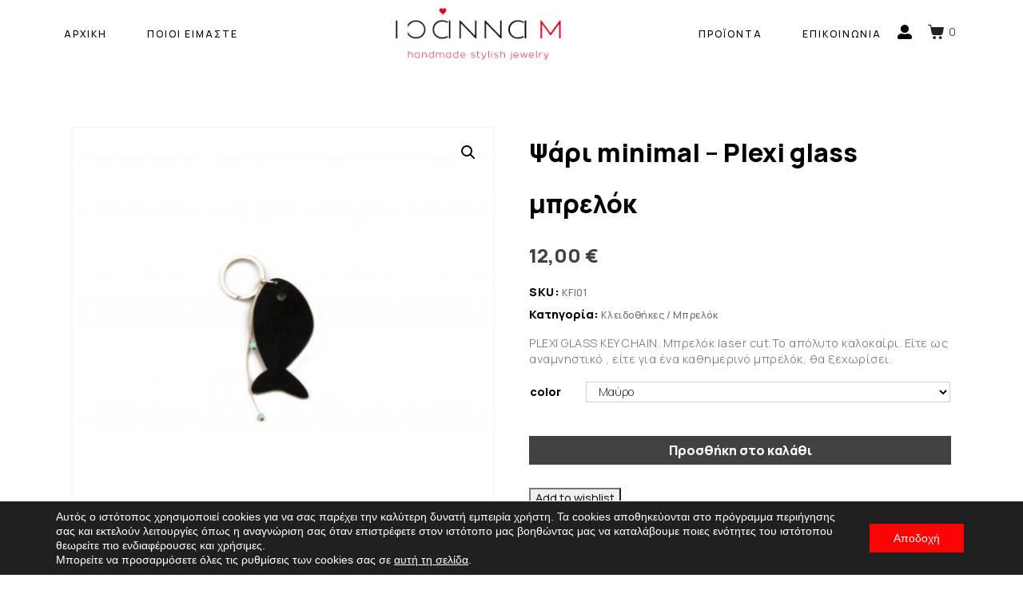

--- FILE ---
content_type: text/html; charset=UTF-8
request_url: https://www.ioannam.com/shop/kfi/
body_size: 28636
content:
<!-- open output: jupiterx_doctype --><!DOCTYPE html><!-- close output: jupiterx_doctype --><html lang="el" data-markup-id="jupiterx_html"><head  data-markup-id="jupiterx_head">	<meta charset="UTF-8" />
<meta name="viewport" content="width=device-width, initial-scale=1" />
<meta name='robots' content='index, follow, max-image-preview:large, max-snippet:-1, max-video-preview:-1' />
<link rel="alternate" hreflang="el" href="https://www.ioannam.com/shop/kfi/" />
<!-- This site is optimized with the Yoast SEO plugin v23.5 - https://yoast.com/wordpress/plugins/seo/ -->
<title>IOANNA M &#8226; Ψάρι minimal - Plexi glass μπρελόκ</title>
<meta name="description" content="PLEXI GLASS KEY CHAIN. Μπρελόκ laser cut.Το απόλυτο καλοκαίρι. Είτε ως αναμνηστικό , είτε για ένα καθημερινό μπρελόκ, θα ξεχωρίσει. IOANNA M" />
<link rel="canonical" href="https://www.ioannam.com/shop/kfi/" />
<meta property="og:locale" content="el_GR" />
<meta property="og:type" content="article" />
<meta property="og:title" content="IOANNA M &#8226; Ψάρι minimal - Plexi glass μπρελόκ" />
<meta property="og:description" content="PLEXI GLASS KEY CHAIN. Μπρελόκ laser cut.Το απόλυτο καλοκαίρι. Είτε ως αναμνηστικό , είτε για ένα καθημερινό μπρελόκ, θα ξεχωρίσει. IOANNA M" />
<meta property="og:url" content="https://www.ioannam.com/shop/kfi/" />
<meta property="og:site_name" content="IOANNA M" />
<meta property="article:modified_time" content="2021-03-14T23:47:09+00:00" />
<meta property="og:image" content="https://www.ioannam.com/wp-content/uploads/2020/02/MG_6484.jpg" />
<meta property="og:image:width" content="800" />
<meta property="og:image:height" content="800" />
<meta property="og:image:type" content="image/jpeg" />
<meta name="twitter:card" content="summary_large_image" />
<meta name="twitter:label1" content="Εκτιμώμενος χρόνος ανάγνωσης" />
<meta name="twitter:data1" content="1 λεπτό" />
<script type="application/ld+json" class="yoast-schema-graph">{"@context":"https://schema.org","@graph":[{"@type":"WebPage","@id":"https://www.ioannam.com/shop/kfi/","url":"https://www.ioannam.com/shop/kfi/","name":"IOANNA M &#8226; Ψάρι minimal - Plexi glass μπρελόκ","isPartOf":{"@id":"https://www.ioannam.com/#website"},"primaryImageOfPage":{"@id":"https://www.ioannam.com/shop/kfi/#primaryimage"},"image":{"@id":"https://www.ioannam.com/shop/kfi/#primaryimage"},"thumbnailUrl":"https://www.ioannam.com/wp-content/uploads/2020/02/MG_6484.jpg","datePublished":"2020-03-04T15:51:27+00:00","dateModified":"2021-03-14T23:47:09+00:00","description":"PLEXI GLASS KEY CHAIN. Μπρελόκ laser cut.Το απόλυτο καλοκαίρι. Είτε ως αναμνηστικό , είτε για ένα καθημερινό μπρελόκ, θα ξεχωρίσει. IOANNA M","breadcrumb":{"@id":"https://www.ioannam.com/shop/kfi/#breadcrumb"},"inLanguage":"el","potentialAction":[{"@type":"ReadAction","target":["https://www.ioannam.com/shop/kfi/"]}]},{"@type":"ImageObject","inLanguage":"el","@id":"https://www.ioannam.com/shop/kfi/#primaryimage","url":"https://www.ioannam.com/wp-content/uploads/2020/02/MG_6484.jpg","contentUrl":"https://www.ioannam.com/wp-content/uploads/2020/02/MG_6484.jpg","width":800,"height":800},{"@type":"BreadcrumbList","@id":"https://www.ioannam.com/shop/kfi/#breadcrumb","itemListElement":[{"@type":"ListItem","position":1,"name":"Home","item":"https://www.ioannam.com/"},{"@type":"ListItem","position":2,"name":"Προϊόντα","item":"https://www.ioannam.com/shop/"},{"@type":"ListItem","position":3,"name":"Ψάρι minimal &#8211; Plexi glass μπρελόκ"}]},{"@type":"WebSite","@id":"https://www.ioannam.com/#website","url":"https://www.ioannam.com/","name":"IOANNA M","description":"plexiglass jewelry","publisher":{"@id":"https://www.ioannam.com/#organization"},"potentialAction":[{"@type":"SearchAction","target":{"@type":"EntryPoint","urlTemplate":"https://www.ioannam.com/?s={search_term_string}"},"query-input":{"@type":"PropertyValueSpecification","valueRequired":true,"valueName":"search_term_string"}}],"inLanguage":"el"},{"@type":"Organization","@id":"https://www.ioannam.com/#organization","name":"IOANNA M handmade stylish jewelry","url":"https://www.ioannam.com/","logo":{"@type":"ImageObject","inLanguage":"el","@id":"https://www.ioannam.com/#/schema/logo/image/","url":"https://www.ioannam.com/wp-content/uploads/2020/12/IoannaM-logo600.png","contentUrl":"https://www.ioannam.com/wp-content/uploads/2020/12/IoannaM-logo600.png","width":600,"height":200,"caption":"IOANNA M handmade stylish jewelry"},"image":{"@id":"https://www.ioannam.com/#/schema/logo/image/"}}]}</script>
<!-- / Yoast SEO plugin. -->
<script type='application/javascript'  id='pys-version-script'>console.log('PixelYourSite Free version 11.1.3');</script>
<link rel='dns-prefetch' href='//stats.wp.com' />
<link rel='dns-prefetch' href='//www.googletagmanager.com' />
<link rel="alternate" type="application/rss+xml" title="Ροή RSS &raquo; IOANNA M" href="https://www.ioannam.com/feed/" />
<link rel="alternate" type="application/rss+xml" title="Ροή Σχολίων &raquo; IOANNA M" href="https://www.ioannam.com/comments/feed/" />
<!-- This site uses the Google Analytics by MonsterInsights plugin v9.5.3 - Using Analytics tracking - https://www.monsterinsights.com/ -->
<script src="//www.googletagmanager.com/gtag/js?id=G-T4W7FQBSD5"  data-cfasync="false" data-wpfc-render="false" type="text/javascript" async></script>
<script data-cfasync="false" data-wpfc-render="false" type="text/javascript">
var mi_version = '9.5.3';
var mi_track_user = true;
var mi_no_track_reason = '';
var MonsterInsightsDefaultLocations = {"page_location":"https:\/\/www.ioannam.com\/shop\/kfi\/"};
if ( typeof MonsterInsightsPrivacyGuardFilter === 'function' ) {
var MonsterInsightsLocations = (typeof MonsterInsightsExcludeQuery === 'object') ? MonsterInsightsPrivacyGuardFilter( MonsterInsightsExcludeQuery ) : MonsterInsightsPrivacyGuardFilter( MonsterInsightsDefaultLocations );
} else {
var MonsterInsightsLocations = (typeof MonsterInsightsExcludeQuery === 'object') ? MonsterInsightsExcludeQuery : MonsterInsightsDefaultLocations;
}
var disableStrs = [
'ga-disable-G-T4W7FQBSD5',
];
/* Function to detect opted out users */
function __gtagTrackerIsOptedOut() {
for (var index = 0; index < disableStrs.length; index++) {
if (document.cookie.indexOf(disableStrs[index] + '=true') > -1) {
return true;
}
}
return false;
}
/* Disable tracking if the opt-out cookie exists. */
if (__gtagTrackerIsOptedOut()) {
for (var index = 0; index < disableStrs.length; index++) {
window[disableStrs[index]] = true;
}
}
/* Opt-out function */
function __gtagTrackerOptout() {
for (var index = 0; index < disableStrs.length; index++) {
document.cookie = disableStrs[index] + '=true; expires=Thu, 31 Dec 2099 23:59:59 UTC; path=/';
window[disableStrs[index]] = true;
}
}
if ('undefined' === typeof gaOptout) {
function gaOptout() {
__gtagTrackerOptout();
}
}
window.dataLayer = window.dataLayer || [];
window.MonsterInsightsDualTracker = {
helpers: {},
trackers: {},
};
if (mi_track_user) {
function __gtagDataLayer() {
dataLayer.push(arguments);
}
function __gtagTracker(type, name, parameters) {
if (!parameters) {
parameters = {};
}
if (parameters.send_to) {
__gtagDataLayer.apply(null, arguments);
return;
}
if (type === 'event') {
parameters.send_to = monsterinsights_frontend.v4_id;
var hookName = name;
if (typeof parameters['event_category'] !== 'undefined') {
hookName = parameters['event_category'] + ':' + name;
}
if (typeof MonsterInsightsDualTracker.trackers[hookName] !== 'undefined') {
MonsterInsightsDualTracker.trackers[hookName](parameters);
} else {
__gtagDataLayer('event', name, parameters);
}
} else {
__gtagDataLayer.apply(null, arguments);
}
}
__gtagTracker('js', new Date());
__gtagTracker('set', {
'developer_id.dZGIzZG': true,
});
if ( MonsterInsightsLocations.page_location ) {
__gtagTracker('set', MonsterInsightsLocations);
}
__gtagTracker('config', 'G-T4W7FQBSD5', {"forceSSL":"true","link_attribution":"true"} );
window.gtag = __gtagTracker;										(function () {
/* https://developers.google.com/analytics/devguides/collection/analyticsjs/ */
/* ga and __gaTracker compatibility shim. */
var noopfn = function () {
return null;
};
var newtracker = function () {
return new Tracker();
};
var Tracker = function () {
return null;
};
var p = Tracker.prototype;
p.get = noopfn;
p.set = noopfn;
p.send = function () {
var args = Array.prototype.slice.call(arguments);
args.unshift('send');
__gaTracker.apply(null, args);
};
var __gaTracker = function () {
var len = arguments.length;
if (len === 0) {
return;
}
var f = arguments[len - 1];
if (typeof f !== 'object' || f === null || typeof f.hitCallback !== 'function') {
if ('send' === arguments[0]) {
var hitConverted, hitObject = false, action;
if ('event' === arguments[1]) {
if ('undefined' !== typeof arguments[3]) {
hitObject = {
'eventAction': arguments[3],
'eventCategory': arguments[2],
'eventLabel': arguments[4],
'value': arguments[5] ? arguments[5] : 1,
}
}
}
if ('pageview' === arguments[1]) {
if ('undefined' !== typeof arguments[2]) {
hitObject = {
'eventAction': 'page_view',
'page_path': arguments[2],
}
}
}
if (typeof arguments[2] === 'object') {
hitObject = arguments[2];
}
if (typeof arguments[5] === 'object') {
Object.assign(hitObject, arguments[5]);
}
if ('undefined' !== typeof arguments[1].hitType) {
hitObject = arguments[1];
if ('pageview' === hitObject.hitType) {
hitObject.eventAction = 'page_view';
}
}
if (hitObject) {
action = 'timing' === arguments[1].hitType ? 'timing_complete' : hitObject.eventAction;
hitConverted = mapArgs(hitObject);
__gtagTracker('event', action, hitConverted);
}
}
return;
}
function mapArgs(args) {
var arg, hit = {};
var gaMap = {
'eventCategory': 'event_category',
'eventAction': 'event_action',
'eventLabel': 'event_label',
'eventValue': 'event_value',
'nonInteraction': 'non_interaction',
'timingCategory': 'event_category',
'timingVar': 'name',
'timingValue': 'value',
'timingLabel': 'event_label',
'page': 'page_path',
'location': 'page_location',
'title': 'page_title',
'referrer' : 'page_referrer',
};
for (arg in args) {
if (!(!args.hasOwnProperty(arg) || !gaMap.hasOwnProperty(arg))) {
hit[gaMap[arg]] = args[arg];
} else {
hit[arg] = args[arg];
}
}
return hit;
}
try {
f.hitCallback();
} catch (ex) {
}
};
__gaTracker.create = newtracker;
__gaTracker.getByName = newtracker;
__gaTracker.getAll = function () {
return [];
};
__gaTracker.remove = noopfn;
__gaTracker.loaded = true;
window['__gaTracker'] = __gaTracker;
})();
} else {
console.log("");
(function () {
function __gtagTracker() {
return null;
}
window['__gtagTracker'] = __gtagTracker;
window['gtag'] = __gtagTracker;
})();
}
</script>
<!-- / Google Analytics by MonsterInsights -->
<script type="text/javascript">
/* <![CDATA[ */
window._wpemojiSettings = {"baseUrl":"https:\/\/s.w.org\/images\/core\/emoji\/14.0.0\/72x72\/","ext":".png","svgUrl":"https:\/\/s.w.org\/images\/core\/emoji\/14.0.0\/svg\/","svgExt":".svg","source":{"concatemoji":"https:\/\/www.ioannam.com\/wp-includes\/js\/wp-emoji-release.min.js?ver=6.4.3"}};
/*! This file is auto-generated */
!function(i,n){var o,s,e;function c(e){try{var t={supportTests:e,timestamp:(new Date).valueOf()};sessionStorage.setItem(o,JSON.stringify(t))}catch(e){}}function p(e,t,n){e.clearRect(0,0,e.canvas.width,e.canvas.height),e.fillText(t,0,0);var t=new Uint32Array(e.getImageData(0,0,e.canvas.width,e.canvas.height).data),r=(e.clearRect(0,0,e.canvas.width,e.canvas.height),e.fillText(n,0,0),new Uint32Array(e.getImageData(0,0,e.canvas.width,e.canvas.height).data));return t.every(function(e,t){return e===r[t]})}function u(e,t,n){switch(t){case"flag":return n(e,"\ud83c\udff3\ufe0f\u200d\u26a7\ufe0f","\ud83c\udff3\ufe0f\u200b\u26a7\ufe0f")?!1:!n(e,"\ud83c\uddfa\ud83c\uddf3","\ud83c\uddfa\u200b\ud83c\uddf3")&&!n(e,"\ud83c\udff4\udb40\udc67\udb40\udc62\udb40\udc65\udb40\udc6e\udb40\udc67\udb40\udc7f","\ud83c\udff4\u200b\udb40\udc67\u200b\udb40\udc62\u200b\udb40\udc65\u200b\udb40\udc6e\u200b\udb40\udc67\u200b\udb40\udc7f");case"emoji":return!n(e,"\ud83e\udef1\ud83c\udffb\u200d\ud83e\udef2\ud83c\udfff","\ud83e\udef1\ud83c\udffb\u200b\ud83e\udef2\ud83c\udfff")}return!1}function f(e,t,n){var r="undefined"!=typeof WorkerGlobalScope&&self instanceof WorkerGlobalScope?new OffscreenCanvas(300,150):i.createElement("canvas"),a=r.getContext("2d",{willReadFrequently:!0}),o=(a.textBaseline="top",a.font="600 32px Arial",{});return e.forEach(function(e){o[e]=t(a,e,n)}),o}function t(e){var t=i.createElement("script");t.src=e,t.defer=!0,i.head.appendChild(t)}"undefined"!=typeof Promise&&(o="wpEmojiSettingsSupports",s=["flag","emoji"],n.supports={everything:!0,everythingExceptFlag:!0},e=new Promise(function(e){i.addEventListener("DOMContentLoaded",e,{once:!0})}),new Promise(function(t){var n=function(){try{var e=JSON.parse(sessionStorage.getItem(o));if("object"==typeof e&&"number"==typeof e.timestamp&&(new Date).valueOf()<e.timestamp+604800&&"object"==typeof e.supportTests)return e.supportTests}catch(e){}return null}();if(!n){if("undefined"!=typeof Worker&&"undefined"!=typeof OffscreenCanvas&&"undefined"!=typeof URL&&URL.createObjectURL&&"undefined"!=typeof Blob)try{var e="postMessage("+f.toString()+"("+[JSON.stringify(s),u.toString(),p.toString()].join(",")+"));",r=new Blob([e],{type:"text/javascript"}),a=new Worker(URL.createObjectURL(r),{name:"wpTestEmojiSupports"});return void(a.onmessage=function(e){c(n=e.data),a.terminate(),t(n)})}catch(e){}c(n=f(s,u,p))}t(n)}).then(function(e){for(var t in e)n.supports[t]=e[t],n.supports.everything=n.supports.everything&&n.supports[t],"flag"!==t&&(n.supports.everythingExceptFlag=n.supports.everythingExceptFlag&&n.supports[t]);n.supports.everythingExceptFlag=n.supports.everythingExceptFlag&&!n.supports.flag,n.DOMReady=!1,n.readyCallback=function(){n.DOMReady=!0}}).then(function(){return e}).then(function(){var e;n.supports.everything||(n.readyCallback(),(e=n.source||{}).concatemoji?t(e.concatemoji):e.wpemoji&&e.twemoji&&(t(e.twemoji),t(e.wpemoji)))}))}((window,document),window._wpemojiSettings);
/* ]]> */
</script>
<!-- <link rel='stylesheet' id='jupiterx-child-css' href='https://www.ioannam.com/wp-content/themes/jupiterx-child/assets/css/style.css?ver=6.4.3' type='text/css' media='all' /> -->
<link rel="stylesheet" type="text/css" href="//www.ioannam.com/wp-content/cache/wpfc-minified/6oi67gc4/12m1.css" media="all"/>
<style id='wp-emoji-styles-inline-css' type='text/css'>
img.wp-smiley, img.emoji {
display: inline !important;
border: none !important;
box-shadow: none !important;
height: 1em !important;
width: 1em !important;
margin: 0 0.07em !important;
vertical-align: -0.1em !important;
background: none !important;
padding: 0 !important;
}
</style>
<!-- <link rel='stylesheet' id='wp-block-library-css' href='https://www.ioannam.com/wp-includes/css/dist/block-library/style.min.css?ver=6.4.3' type='text/css' media='all' /> -->
<link rel="stylesheet" type="text/css" href="//www.ioannam.com/wp-content/cache/wpfc-minified/8axos1n9/12m1.css" media="all"/>
<style id='wp-block-library-theme-inline-css' type='text/css'>
.wp-block-audio figcaption{color:#555;font-size:13px;text-align:center}.is-dark-theme .wp-block-audio figcaption{color:hsla(0,0%,100%,.65)}.wp-block-audio{margin:0 0 1em}.wp-block-code{border:1px solid #ccc;border-radius:4px;font-family:Menlo,Consolas,monaco,monospace;padding:.8em 1em}.wp-block-embed figcaption{color:#555;font-size:13px;text-align:center}.is-dark-theme .wp-block-embed figcaption{color:hsla(0,0%,100%,.65)}.wp-block-embed{margin:0 0 1em}.blocks-gallery-caption{color:#555;font-size:13px;text-align:center}.is-dark-theme .blocks-gallery-caption{color:hsla(0,0%,100%,.65)}.wp-block-image figcaption{color:#555;font-size:13px;text-align:center}.is-dark-theme .wp-block-image figcaption{color:hsla(0,0%,100%,.65)}.wp-block-image{margin:0 0 1em}.wp-block-pullquote{border-bottom:4px solid;border-top:4px solid;color:currentColor;margin-bottom:1.75em}.wp-block-pullquote cite,.wp-block-pullquote footer,.wp-block-pullquote__citation{color:currentColor;font-size:.8125em;font-style:normal;text-transform:uppercase}.wp-block-quote{border-left:.25em solid;margin:0 0 1.75em;padding-left:1em}.wp-block-quote cite,.wp-block-quote footer{color:currentColor;font-size:.8125em;font-style:normal;position:relative}.wp-block-quote.has-text-align-right{border-left:none;border-right:.25em solid;padding-left:0;padding-right:1em}.wp-block-quote.has-text-align-center{border:none;padding-left:0}.wp-block-quote.is-large,.wp-block-quote.is-style-large,.wp-block-quote.is-style-plain{border:none}.wp-block-search .wp-block-search__label{font-weight:700}.wp-block-search__button{border:1px solid #ccc;padding:.375em .625em}:where(.wp-block-group.has-background){padding:1.25em 2.375em}.wp-block-separator.has-css-opacity{opacity:.4}.wp-block-separator{border:none;border-bottom:2px solid;margin-left:auto;margin-right:auto}.wp-block-separator.has-alpha-channel-opacity{opacity:1}.wp-block-separator:not(.is-style-wide):not(.is-style-dots){width:100px}.wp-block-separator.has-background:not(.is-style-dots){border-bottom:none;height:1px}.wp-block-separator.has-background:not(.is-style-wide):not(.is-style-dots){height:2px}.wp-block-table{margin:0 0 1em}.wp-block-table td,.wp-block-table th{word-break:normal}.wp-block-table figcaption{color:#555;font-size:13px;text-align:center}.is-dark-theme .wp-block-table figcaption{color:hsla(0,0%,100%,.65)}.wp-block-video figcaption{color:#555;font-size:13px;text-align:center}.is-dark-theme .wp-block-video figcaption{color:hsla(0,0%,100%,.65)}.wp-block-video{margin:0 0 1em}.wp-block-template-part.has-background{margin-bottom:0;margin-top:0;padding:1.25em 2.375em}
</style>
<style id='classic-theme-styles-inline-css' type='text/css'>
/*! This file is auto-generated */
.wp-block-button__link{color:#fff;background-color:#32373c;border-radius:9999px;box-shadow:none;text-decoration:none;padding:calc(.667em + 2px) calc(1.333em + 2px);font-size:1.125em}.wp-block-file__button{background:#32373c;color:#fff;text-decoration:none}
</style>
<style id='global-styles-inline-css' type='text/css'>
body{--wp--preset--color--black: #000000;--wp--preset--color--cyan-bluish-gray: #abb8c3;--wp--preset--color--white: #ffffff;--wp--preset--color--pale-pink: #f78da7;--wp--preset--color--vivid-red: #cf2e2e;--wp--preset--color--luminous-vivid-orange: #ff6900;--wp--preset--color--luminous-vivid-amber: #fcb900;--wp--preset--color--light-green-cyan: #7bdcb5;--wp--preset--color--vivid-green-cyan: #00d084;--wp--preset--color--pale-cyan-blue: #8ed1fc;--wp--preset--color--vivid-cyan-blue: #0693e3;--wp--preset--color--vivid-purple: #9b51e0;--wp--preset--gradient--vivid-cyan-blue-to-vivid-purple: linear-gradient(135deg,rgba(6,147,227,1) 0%,rgb(155,81,224) 100%);--wp--preset--gradient--light-green-cyan-to-vivid-green-cyan: linear-gradient(135deg,rgb(122,220,180) 0%,rgb(0,208,130) 100%);--wp--preset--gradient--luminous-vivid-amber-to-luminous-vivid-orange: linear-gradient(135deg,rgba(252,185,0,1) 0%,rgba(255,105,0,1) 100%);--wp--preset--gradient--luminous-vivid-orange-to-vivid-red: linear-gradient(135deg,rgba(255,105,0,1) 0%,rgb(207,46,46) 100%);--wp--preset--gradient--very-light-gray-to-cyan-bluish-gray: linear-gradient(135deg,rgb(238,238,238) 0%,rgb(169,184,195) 100%);--wp--preset--gradient--cool-to-warm-spectrum: linear-gradient(135deg,rgb(74,234,220) 0%,rgb(151,120,209) 20%,rgb(207,42,186) 40%,rgb(238,44,130) 60%,rgb(251,105,98) 80%,rgb(254,248,76) 100%);--wp--preset--gradient--blush-light-purple: linear-gradient(135deg,rgb(255,206,236) 0%,rgb(152,150,240) 100%);--wp--preset--gradient--blush-bordeaux: linear-gradient(135deg,rgb(254,205,165) 0%,rgb(254,45,45) 50%,rgb(107,0,62) 100%);--wp--preset--gradient--luminous-dusk: linear-gradient(135deg,rgb(255,203,112) 0%,rgb(199,81,192) 50%,rgb(65,88,208) 100%);--wp--preset--gradient--pale-ocean: linear-gradient(135deg,rgb(255,245,203) 0%,rgb(182,227,212) 50%,rgb(51,167,181) 100%);--wp--preset--gradient--electric-grass: linear-gradient(135deg,rgb(202,248,128) 0%,rgb(113,206,126) 100%);--wp--preset--gradient--midnight: linear-gradient(135deg,rgb(2,3,129) 0%,rgb(40,116,252) 100%);--wp--preset--font-size--small: 13px;--wp--preset--font-size--medium: 20px;--wp--preset--font-size--large: 36px;--wp--preset--font-size--x-large: 42px;--wp--preset--spacing--20: 0.44rem;--wp--preset--spacing--30: 0.67rem;--wp--preset--spacing--40: 1rem;--wp--preset--spacing--50: 1.5rem;--wp--preset--spacing--60: 2.25rem;--wp--preset--spacing--70: 3.38rem;--wp--preset--spacing--80: 5.06rem;--wp--preset--shadow--natural: 6px 6px 9px rgba(0, 0, 0, 0.2);--wp--preset--shadow--deep: 12px 12px 50px rgba(0, 0, 0, 0.4);--wp--preset--shadow--sharp: 6px 6px 0px rgba(0, 0, 0, 0.2);--wp--preset--shadow--outlined: 6px 6px 0px -3px rgba(255, 255, 255, 1), 6px 6px rgba(0, 0, 0, 1);--wp--preset--shadow--crisp: 6px 6px 0px rgba(0, 0, 0, 1);}:where(.is-layout-flex){gap: 0.5em;}:where(.is-layout-grid){gap: 0.5em;}body .is-layout-flow > .alignleft{float: left;margin-inline-start: 0;margin-inline-end: 2em;}body .is-layout-flow > .alignright{float: right;margin-inline-start: 2em;margin-inline-end: 0;}body .is-layout-flow > .aligncenter{margin-left: auto !important;margin-right: auto !important;}body .is-layout-constrained > .alignleft{float: left;margin-inline-start: 0;margin-inline-end: 2em;}body .is-layout-constrained > .alignright{float: right;margin-inline-start: 2em;margin-inline-end: 0;}body .is-layout-constrained > .aligncenter{margin-left: auto !important;margin-right: auto !important;}body .is-layout-constrained > :where(:not(.alignleft):not(.alignright):not(.alignfull)){max-width: var(--wp--style--global--content-size);margin-left: auto !important;margin-right: auto !important;}body .is-layout-constrained > .alignwide{max-width: var(--wp--style--global--wide-size);}body .is-layout-flex{display: flex;}body .is-layout-flex{flex-wrap: wrap;align-items: center;}body .is-layout-flex > *{margin: 0;}body .is-layout-grid{display: grid;}body .is-layout-grid > *{margin: 0;}:where(.wp-block-columns.is-layout-flex){gap: 2em;}:where(.wp-block-columns.is-layout-grid){gap: 2em;}:where(.wp-block-post-template.is-layout-flex){gap: 1.25em;}:where(.wp-block-post-template.is-layout-grid){gap: 1.25em;}.has-black-color{color: var(--wp--preset--color--black) !important;}.has-cyan-bluish-gray-color{color: var(--wp--preset--color--cyan-bluish-gray) !important;}.has-white-color{color: var(--wp--preset--color--white) !important;}.has-pale-pink-color{color: var(--wp--preset--color--pale-pink) !important;}.has-vivid-red-color{color: var(--wp--preset--color--vivid-red) !important;}.has-luminous-vivid-orange-color{color: var(--wp--preset--color--luminous-vivid-orange) !important;}.has-luminous-vivid-amber-color{color: var(--wp--preset--color--luminous-vivid-amber) !important;}.has-light-green-cyan-color{color: var(--wp--preset--color--light-green-cyan) !important;}.has-vivid-green-cyan-color{color: var(--wp--preset--color--vivid-green-cyan) !important;}.has-pale-cyan-blue-color{color: var(--wp--preset--color--pale-cyan-blue) !important;}.has-vivid-cyan-blue-color{color: var(--wp--preset--color--vivid-cyan-blue) !important;}.has-vivid-purple-color{color: var(--wp--preset--color--vivid-purple) !important;}.has-black-background-color{background-color: var(--wp--preset--color--black) !important;}.has-cyan-bluish-gray-background-color{background-color: var(--wp--preset--color--cyan-bluish-gray) !important;}.has-white-background-color{background-color: var(--wp--preset--color--white) !important;}.has-pale-pink-background-color{background-color: var(--wp--preset--color--pale-pink) !important;}.has-vivid-red-background-color{background-color: var(--wp--preset--color--vivid-red) !important;}.has-luminous-vivid-orange-background-color{background-color: var(--wp--preset--color--luminous-vivid-orange) !important;}.has-luminous-vivid-amber-background-color{background-color: var(--wp--preset--color--luminous-vivid-amber) !important;}.has-light-green-cyan-background-color{background-color: var(--wp--preset--color--light-green-cyan) !important;}.has-vivid-green-cyan-background-color{background-color: var(--wp--preset--color--vivid-green-cyan) !important;}.has-pale-cyan-blue-background-color{background-color: var(--wp--preset--color--pale-cyan-blue) !important;}.has-vivid-cyan-blue-background-color{background-color: var(--wp--preset--color--vivid-cyan-blue) !important;}.has-vivid-purple-background-color{background-color: var(--wp--preset--color--vivid-purple) !important;}.has-black-border-color{border-color: var(--wp--preset--color--black) !important;}.has-cyan-bluish-gray-border-color{border-color: var(--wp--preset--color--cyan-bluish-gray) !important;}.has-white-border-color{border-color: var(--wp--preset--color--white) !important;}.has-pale-pink-border-color{border-color: var(--wp--preset--color--pale-pink) !important;}.has-vivid-red-border-color{border-color: var(--wp--preset--color--vivid-red) !important;}.has-luminous-vivid-orange-border-color{border-color: var(--wp--preset--color--luminous-vivid-orange) !important;}.has-luminous-vivid-amber-border-color{border-color: var(--wp--preset--color--luminous-vivid-amber) !important;}.has-light-green-cyan-border-color{border-color: var(--wp--preset--color--light-green-cyan) !important;}.has-vivid-green-cyan-border-color{border-color: var(--wp--preset--color--vivid-green-cyan) !important;}.has-pale-cyan-blue-border-color{border-color: var(--wp--preset--color--pale-cyan-blue) !important;}.has-vivid-cyan-blue-border-color{border-color: var(--wp--preset--color--vivid-cyan-blue) !important;}.has-vivid-purple-border-color{border-color: var(--wp--preset--color--vivid-purple) !important;}.has-vivid-cyan-blue-to-vivid-purple-gradient-background{background: var(--wp--preset--gradient--vivid-cyan-blue-to-vivid-purple) !important;}.has-light-green-cyan-to-vivid-green-cyan-gradient-background{background: var(--wp--preset--gradient--light-green-cyan-to-vivid-green-cyan) !important;}.has-luminous-vivid-amber-to-luminous-vivid-orange-gradient-background{background: var(--wp--preset--gradient--luminous-vivid-amber-to-luminous-vivid-orange) !important;}.has-luminous-vivid-orange-to-vivid-red-gradient-background{background: var(--wp--preset--gradient--luminous-vivid-orange-to-vivid-red) !important;}.has-very-light-gray-to-cyan-bluish-gray-gradient-background{background: var(--wp--preset--gradient--very-light-gray-to-cyan-bluish-gray) !important;}.has-cool-to-warm-spectrum-gradient-background{background: var(--wp--preset--gradient--cool-to-warm-spectrum) !important;}.has-blush-light-purple-gradient-background{background: var(--wp--preset--gradient--blush-light-purple) !important;}.has-blush-bordeaux-gradient-background{background: var(--wp--preset--gradient--blush-bordeaux) !important;}.has-luminous-dusk-gradient-background{background: var(--wp--preset--gradient--luminous-dusk) !important;}.has-pale-ocean-gradient-background{background: var(--wp--preset--gradient--pale-ocean) !important;}.has-electric-grass-gradient-background{background: var(--wp--preset--gradient--electric-grass) !important;}.has-midnight-gradient-background{background: var(--wp--preset--gradient--midnight) !important;}.has-small-font-size{font-size: var(--wp--preset--font-size--small) !important;}.has-medium-font-size{font-size: var(--wp--preset--font-size--medium) !important;}.has-large-font-size{font-size: var(--wp--preset--font-size--large) !important;}.has-x-large-font-size{font-size: var(--wp--preset--font-size--x-large) !important;}
.wp-block-navigation a:where(:not(.wp-element-button)){color: inherit;}
:where(.wp-block-post-template.is-layout-flex){gap: 1.25em;}:where(.wp-block-post-template.is-layout-grid){gap: 1.25em;}
:where(.wp-block-columns.is-layout-flex){gap: 2em;}:where(.wp-block-columns.is-layout-grid){gap: 2em;}
.wp-block-pullquote{font-size: 1.5em;line-height: 1.6;}
</style>
<!-- <link rel='stylesheet' id='photoswipe-css' href='https://www.ioannam.com/wp-content/plugins/woocommerce/assets/css/photoswipe/photoswipe.min.css?ver=8.6.1' type='text/css' media='all' /> -->
<!-- <link rel='stylesheet' id='photoswipe-default-skin-css' href='https://www.ioannam.com/wp-content/plugins/woocommerce/assets/css/photoswipe/default-skin/default-skin.min.css?ver=8.6.1' type='text/css' media='all' /> -->
<!-- <link rel='stylesheet' id='woocommerce-layout-css' href='https://www.ioannam.com/wp-content/plugins/woocommerce/assets/css/woocommerce-layout.css?ver=8.6.1' type='text/css' media='all' /> -->
<link rel="stylesheet" type="text/css" href="//www.ioannam.com/wp-content/cache/wpfc-minified/7c25hyqf/fmf9o.css" media="all"/>
<!-- <link rel='stylesheet' id='woocommerce-smallscreen-css' href='https://www.ioannam.com/wp-content/plugins/woocommerce/assets/css/woocommerce-smallscreen.css?ver=8.6.1' type='text/css' media='only screen and (max-width: 768px)' /> -->
<link rel="stylesheet" type="text/css" href="//www.ioannam.com/wp-content/cache/wpfc-minified/2cy2hy97/12m1.css" media="only screen and (max-width: 768px)"/>
<!-- <link rel='stylesheet' id='woocommerce-general-css' href='https://www.ioannam.com/wp-content/plugins/woocommerce/assets/css/woocommerce.css?ver=8.6.1' type='text/css' media='all' /> -->
<link rel="stylesheet" type="text/css" href="//www.ioannam.com/wp-content/cache/wpfc-minified/e3l6hjf4/12m1.css" media="all"/>
<style id='woocommerce-inline-inline-css' type='text/css'>
.woocommerce form .form-row .required { visibility: visible; }
</style>
<!-- <link rel='stylesheet' id='wpml-legacy-dropdown-0-css' href='//www.ioannam.com/wp-content/plugins/sitepress-multilingual-cms/templates/language-switchers/legacy-dropdown/style.css?ver=1' type='text/css' media='all' /> -->
<link rel="stylesheet" type="text/css" href="//www.ioannam.com/wp-content/cache/wpfc-minified/21pj6wvb/12m1.css" media="all"/>
<style id='wpml-legacy-dropdown-0-inline-css' type='text/css'>
.wpml-ls-statics-shortcode_actions{background-color:#eeeeee;}.wpml-ls-statics-shortcode_actions, .wpml-ls-statics-shortcode_actions .wpml-ls-sub-menu, .wpml-ls-statics-shortcode_actions a {border-color:#cdcdcd;}.wpml-ls-statics-shortcode_actions a {color:#444444;background-color:#ffffff;}.wpml-ls-statics-shortcode_actions a:hover,.wpml-ls-statics-shortcode_actions a:focus {color:#000000;background-color:#eeeeee;}.wpml-ls-statics-shortcode_actions .wpml-ls-current-language>a {color:#444444;background-color:#ffffff;}.wpml-ls-statics-shortcode_actions .wpml-ls-current-language:hover>a, .wpml-ls-statics-shortcode_actions .wpml-ls-current-language>a:focus {color:#000000;background-color:#eeeeee;}
</style>
<!-- <link rel='stylesheet' id='wpml-tm-admin-bar-css' href='https://www.ioannam.com/wp-content/plugins/wpml-translation-management/res/css/admin-bar-style.css?ver=2.9.6' type='text/css' media='all' /> -->
<link rel="stylesheet" type="text/css" href="//www.ioannam.com/wp-content/cache/wpfc-minified/9j3ahuyu/12m1.css" media="all"/>
<!-- <link rel='stylesheet' id='cms-navigation-style-base-css' href='https://www.ioannam.com/wp-content/plugins/wpml-cms-nav/res/css/cms-navigation-base.css?ver=1.5.2' type='text/css' media='screen' /> -->
<!-- <link rel='stylesheet' id='cms-navigation-style-css' href='https://www.ioannam.com/wp-content/plugins/wpml-cms-nav/res/css/cms-navigation.css?ver=1.5.2' type='text/css' media='screen' /> -->
<link rel="stylesheet" type="text/css" href="//www.ioannam.com/wp-content/cache/wpfc-minified/fgfbiraz/12m1.css" media="screen"/>
<!-- <link rel='stylesheet' id='perfect-scrollbar-css' href='https://www.ioannam.com/wp-content/plugins/woo-smart-wishlist/assets/libs/perfect-scrollbar/css/perfect-scrollbar.min.css?ver=6.4.3' type='text/css' media='all' /> -->
<!-- <link rel='stylesheet' id='perfect-scrollbar-wpc-css' href='https://www.ioannam.com/wp-content/plugins/woo-smart-wishlist/assets/libs/perfect-scrollbar/css/custom-theme.css?ver=6.4.3' type='text/css' media='all' /> -->
<!-- <link rel='stylesheet' id='woosw-icons-css' href='https://www.ioannam.com/wp-content/plugins/woo-smart-wishlist/assets/css/icons.css?ver=5.0.6' type='text/css' media='all' /> -->
<!-- <link rel='stylesheet' id='woosw-frontend-css' href='https://www.ioannam.com/wp-content/plugins/woo-smart-wishlist/assets/css/frontend.css?ver=5.0.6' type='text/css' media='all' /> -->
<link rel="stylesheet" type="text/css" href="//www.ioannam.com/wp-content/cache/wpfc-minified/dif43zv2/12m1.css" media="all"/>
<style id='woosw-frontend-inline-css' type='text/css'>
.woosw-popup .woosw-popup-inner .woosw-popup-content .woosw-popup-content-bot .woosw-notice { background-color: #5fbd74; } .woosw-popup .woosw-popup-inner .woosw-popup-content .woosw-popup-content-bot .woosw-popup-content-bot-inner a:hover { color: #5fbd74; border-color: #5fbd74; } 
</style>
<!-- <link rel='stylesheet' id='jupiterx-popups-animation-css' href='https://www.ioannam.com/wp-content/plugins/jupiterx-core/includes/extensions/raven/assets/lib/animate/animate.min.css?ver=4.1.0' type='text/css' media='all' /> -->
<!-- <link rel='stylesheet' id='jupiterx-css' href='https://www.ioannam.com/wp-content/uploads/jupiterx/compiler/jupiterx/c3f0fde.css?ver=4.1.0' type='text/css' media='all' /> -->
<!-- <link rel='stylesheet' id='jupiterx-elements-dynamic-styles-css' href='https://www.ioannam.com/wp-content/uploads/jupiterx/compiler/jupiterx-elements-dynamic-styles/86323e8.css?ver=4.1.0' type='text/css' media='all' /> -->
<!-- <link rel='stylesheet' id='elementor-icons-css' href='https://www.ioannam.com/wp-content/plugins/elementor/assets/lib/eicons/css/elementor-icons.min.css?ver=5.29.0' type='text/css' media='all' /> -->
<!-- <link rel='stylesheet' id='elementor-frontend-css' href='https://www.ioannam.com/wp-content/plugins/elementor/assets/css/frontend.min.css?ver=3.20.1' type='text/css' media='all' /> -->
<!-- <link rel='stylesheet' id='swiper-css' href='https://www.ioannam.com/wp-content/plugins/elementor/assets/lib/swiper/v8/css/swiper.min.css?ver=8.4.5' type='text/css' media='all' /> -->
<!-- <link rel='stylesheet' id='font-awesome-css' href='https://www.ioannam.com/wp-content/plugins/elementor/assets/lib/font-awesome/css/font-awesome.min.css?ver=4.7.0' type='text/css' media='all' /> -->
<!-- <link rel='stylesheet' id='jupiterx-core-raven-frontend-css' href='https://www.ioannam.com/wp-content/plugins/jupiterx-core/includes/extensions/raven/assets/css/frontend.min.css?ver=6.4.3' type='text/css' media='all' /> -->
<link rel="stylesheet" type="text/css" href="//www.ioannam.com/wp-content/cache/wpfc-minified/d2klhwe1/bg2e0.css" media="all"/>
<link rel='stylesheet' id='elementor-post-5034-css' href='https://www.ioannam.com/wp-content/uploads/elementor/css/post-5034.css?ver=1713365764' type='text/css' media='all' />
<!-- <link rel='stylesheet' id='flatpickr-css' href='https://www.ioannam.com/wp-content/plugins/elementor/assets/lib/flatpickr/flatpickr.min.css?ver=4.1.4' type='text/css' media='all' /> -->
<link rel="stylesheet" type="text/css" href="//www.ioannam.com/wp-content/cache/wpfc-minified/143vmo52/12lm.css" media="all"/>
<link rel='stylesheet' id='elementor-post-5049-css' href='https://www.ioannam.com/wp-content/uploads/elementor/css/post-5049.css?ver=1713365765' type='text/css' media='all' />
<!-- <link rel='stylesheet' id='moove_gdpr_frontend-css' href='https://www.ioannam.com/wp-content/plugins/gdpr-cookie-compliance/dist/styles/gdpr-main-nf.css?ver=5.0.9' type='text/css' media='all' /> -->
<link rel="stylesheet" type="text/css" href="//www.ioannam.com/wp-content/cache/wpfc-minified/2rgqigj5/12lm.css" media="all"/>
<style id='moove_gdpr_frontend-inline-css' type='text/css'>
#moove_gdpr_cookie_modal .moove-gdpr-modal-content .moove-gdpr-tab-main h3.tab-title, 
#moove_gdpr_cookie_modal .moove-gdpr-modal-content .moove-gdpr-tab-main span.tab-title,
#moove_gdpr_cookie_modal .moove-gdpr-modal-content .moove-gdpr-modal-left-content #moove-gdpr-menu li a, 
#moove_gdpr_cookie_modal .moove-gdpr-modal-content .moove-gdpr-modal-left-content #moove-gdpr-menu li button,
#moove_gdpr_cookie_modal .moove-gdpr-modal-content .moove-gdpr-modal-left-content .moove-gdpr-branding-cnt a,
#moove_gdpr_cookie_modal .moove-gdpr-modal-content .moove-gdpr-modal-footer-content .moove-gdpr-button-holder a.mgbutton, 
#moove_gdpr_cookie_modal .moove-gdpr-modal-content .moove-gdpr-modal-footer-content .moove-gdpr-button-holder button.mgbutton,
#moove_gdpr_cookie_modal .cookie-switch .cookie-slider:after, 
#moove_gdpr_cookie_modal .cookie-switch .slider:after, 
#moove_gdpr_cookie_modal .switch .cookie-slider:after, 
#moove_gdpr_cookie_modal .switch .slider:after,
#moove_gdpr_cookie_info_bar .moove-gdpr-info-bar-container .moove-gdpr-info-bar-content p, 
#moove_gdpr_cookie_info_bar .moove-gdpr-info-bar-container .moove-gdpr-info-bar-content p a,
#moove_gdpr_cookie_info_bar .moove-gdpr-info-bar-container .moove-gdpr-info-bar-content a.mgbutton, 
#moove_gdpr_cookie_info_bar .moove-gdpr-info-bar-container .moove-gdpr-info-bar-content button.mgbutton,
#moove_gdpr_cookie_modal .moove-gdpr-modal-content .moove-gdpr-tab-main .moove-gdpr-tab-main-content h1, 
#moove_gdpr_cookie_modal .moove-gdpr-modal-content .moove-gdpr-tab-main .moove-gdpr-tab-main-content h2, 
#moove_gdpr_cookie_modal .moove-gdpr-modal-content .moove-gdpr-tab-main .moove-gdpr-tab-main-content h3, 
#moove_gdpr_cookie_modal .moove-gdpr-modal-content .moove-gdpr-tab-main .moove-gdpr-tab-main-content h4, 
#moove_gdpr_cookie_modal .moove-gdpr-modal-content .moove-gdpr-tab-main .moove-gdpr-tab-main-content h5, 
#moove_gdpr_cookie_modal .moove-gdpr-modal-content .moove-gdpr-tab-main .moove-gdpr-tab-main-content h6,
#moove_gdpr_cookie_modal .moove-gdpr-modal-content.moove_gdpr_modal_theme_v2 .moove-gdpr-modal-title .tab-title,
#moove_gdpr_cookie_modal .moove-gdpr-modal-content.moove_gdpr_modal_theme_v2 .moove-gdpr-tab-main h3.tab-title, 
#moove_gdpr_cookie_modal .moove-gdpr-modal-content.moove_gdpr_modal_theme_v2 .moove-gdpr-tab-main span.tab-title,
#moove_gdpr_cookie_modal .moove-gdpr-modal-content.moove_gdpr_modal_theme_v2 .moove-gdpr-branding-cnt a {
font-weight: inherit				}
#moove_gdpr_cookie_modal,#moove_gdpr_cookie_info_bar,.gdpr_cookie_settings_shortcode_content{font-family:inherit}#moove_gdpr_save_popup_settings_button{background-color:#373737;color:#fff}#moove_gdpr_save_popup_settings_button:hover{background-color:#000}#moove_gdpr_cookie_info_bar .moove-gdpr-info-bar-container .moove-gdpr-info-bar-content a.mgbutton,#moove_gdpr_cookie_info_bar .moove-gdpr-info-bar-container .moove-gdpr-info-bar-content button.mgbutton{background-color:#f90505}#moove_gdpr_cookie_modal .moove-gdpr-modal-content .moove-gdpr-modal-footer-content .moove-gdpr-button-holder a.mgbutton,#moove_gdpr_cookie_modal .moove-gdpr-modal-content .moove-gdpr-modal-footer-content .moove-gdpr-button-holder button.mgbutton,.gdpr_cookie_settings_shortcode_content .gdpr-shr-button.button-green{background-color:#f90505;border-color:#f90505}#moove_gdpr_cookie_modal .moove-gdpr-modal-content .moove-gdpr-modal-footer-content .moove-gdpr-button-holder a.mgbutton:hover,#moove_gdpr_cookie_modal .moove-gdpr-modal-content .moove-gdpr-modal-footer-content .moove-gdpr-button-holder button.mgbutton:hover,.gdpr_cookie_settings_shortcode_content .gdpr-shr-button.button-green:hover{background-color:#fff;color:#f90505}#moove_gdpr_cookie_modal .moove-gdpr-modal-content .moove-gdpr-modal-close i,#moove_gdpr_cookie_modal .moove-gdpr-modal-content .moove-gdpr-modal-close span.gdpr-icon{background-color:#f90505;border:1px solid #f90505}#moove_gdpr_cookie_info_bar span.moove-gdpr-infobar-allow-all.focus-g,#moove_gdpr_cookie_info_bar span.moove-gdpr-infobar-allow-all:focus,#moove_gdpr_cookie_info_bar button.moove-gdpr-infobar-allow-all.focus-g,#moove_gdpr_cookie_info_bar button.moove-gdpr-infobar-allow-all:focus,#moove_gdpr_cookie_info_bar span.moove-gdpr-infobar-reject-btn.focus-g,#moove_gdpr_cookie_info_bar span.moove-gdpr-infobar-reject-btn:focus,#moove_gdpr_cookie_info_bar button.moove-gdpr-infobar-reject-btn.focus-g,#moove_gdpr_cookie_info_bar button.moove-gdpr-infobar-reject-btn:focus,#moove_gdpr_cookie_info_bar span.change-settings-button.focus-g,#moove_gdpr_cookie_info_bar span.change-settings-button:focus,#moove_gdpr_cookie_info_bar button.change-settings-button.focus-g,#moove_gdpr_cookie_info_bar button.change-settings-button:focus{-webkit-box-shadow:0 0 1px 3px #f90505;-moz-box-shadow:0 0 1px 3px #f90505;box-shadow:0 0 1px 3px #f90505}#moove_gdpr_cookie_modal .moove-gdpr-modal-content .moove-gdpr-modal-close i:hover,#moove_gdpr_cookie_modal .moove-gdpr-modal-content .moove-gdpr-modal-close span.gdpr-icon:hover,#moove_gdpr_cookie_info_bar span[data-href]>u.change-settings-button{color:#f90505}#moove_gdpr_cookie_modal .moove-gdpr-modal-content .moove-gdpr-modal-left-content #moove-gdpr-menu li.menu-item-selected a span.gdpr-icon,#moove_gdpr_cookie_modal .moove-gdpr-modal-content .moove-gdpr-modal-left-content #moove-gdpr-menu li.menu-item-selected button span.gdpr-icon{color:inherit}#moove_gdpr_cookie_modal .moove-gdpr-modal-content .moove-gdpr-modal-left-content #moove-gdpr-menu li a span.gdpr-icon,#moove_gdpr_cookie_modal .moove-gdpr-modal-content .moove-gdpr-modal-left-content #moove-gdpr-menu li button span.gdpr-icon{color:inherit}#moove_gdpr_cookie_modal .gdpr-acc-link{line-height:0;font-size:0;color:transparent;position:absolute}#moove_gdpr_cookie_modal .moove-gdpr-modal-content .moove-gdpr-modal-close:hover i,#moove_gdpr_cookie_modal .moove-gdpr-modal-content .moove-gdpr-modal-left-content #moove-gdpr-menu li a,#moove_gdpr_cookie_modal .moove-gdpr-modal-content .moove-gdpr-modal-left-content #moove-gdpr-menu li button,#moove_gdpr_cookie_modal .moove-gdpr-modal-content .moove-gdpr-modal-left-content #moove-gdpr-menu li button i,#moove_gdpr_cookie_modal .moove-gdpr-modal-content .moove-gdpr-modal-left-content #moove-gdpr-menu li a i,#moove_gdpr_cookie_modal .moove-gdpr-modal-content .moove-gdpr-tab-main .moove-gdpr-tab-main-content a:hover,#moove_gdpr_cookie_info_bar.moove-gdpr-dark-scheme .moove-gdpr-info-bar-container .moove-gdpr-info-bar-content a.mgbutton:hover,#moove_gdpr_cookie_info_bar.moove-gdpr-dark-scheme .moove-gdpr-info-bar-container .moove-gdpr-info-bar-content button.mgbutton:hover,#moove_gdpr_cookie_info_bar.moove-gdpr-dark-scheme .moove-gdpr-info-bar-container .moove-gdpr-info-bar-content a:hover,#moove_gdpr_cookie_info_bar.moove-gdpr-dark-scheme .moove-gdpr-info-bar-container .moove-gdpr-info-bar-content button:hover,#moove_gdpr_cookie_info_bar.moove-gdpr-dark-scheme .moove-gdpr-info-bar-container .moove-gdpr-info-bar-content span.change-settings-button:hover,#moove_gdpr_cookie_info_bar.moove-gdpr-dark-scheme .moove-gdpr-info-bar-container .moove-gdpr-info-bar-content button.change-settings-button:hover,#moove_gdpr_cookie_info_bar.moove-gdpr-dark-scheme .moove-gdpr-info-bar-container .moove-gdpr-info-bar-content u.change-settings-button:hover,#moove_gdpr_cookie_info_bar span[data-href]>u.change-settings-button,#moove_gdpr_cookie_info_bar.moove-gdpr-dark-scheme .moove-gdpr-info-bar-container .moove-gdpr-info-bar-content a.mgbutton.focus-g,#moove_gdpr_cookie_info_bar.moove-gdpr-dark-scheme .moove-gdpr-info-bar-container .moove-gdpr-info-bar-content button.mgbutton.focus-g,#moove_gdpr_cookie_info_bar.moove-gdpr-dark-scheme .moove-gdpr-info-bar-container .moove-gdpr-info-bar-content a.focus-g,#moove_gdpr_cookie_info_bar.moove-gdpr-dark-scheme .moove-gdpr-info-bar-container .moove-gdpr-info-bar-content button.focus-g,#moove_gdpr_cookie_info_bar.moove-gdpr-dark-scheme .moove-gdpr-info-bar-container .moove-gdpr-info-bar-content a.mgbutton:focus,#moove_gdpr_cookie_info_bar.moove-gdpr-dark-scheme .moove-gdpr-info-bar-container .moove-gdpr-info-bar-content button.mgbutton:focus,#moove_gdpr_cookie_info_bar.moove-gdpr-dark-scheme .moove-gdpr-info-bar-container .moove-gdpr-info-bar-content a:focus,#moove_gdpr_cookie_info_bar.moove-gdpr-dark-scheme .moove-gdpr-info-bar-container .moove-gdpr-info-bar-content button:focus,#moove_gdpr_cookie_info_bar.moove-gdpr-dark-scheme .moove-gdpr-info-bar-container .moove-gdpr-info-bar-content span.change-settings-button.focus-g,span.change-settings-button:focus,button.change-settings-button.focus-g,button.change-settings-button:focus,#moove_gdpr_cookie_info_bar.moove-gdpr-dark-scheme .moove-gdpr-info-bar-container .moove-gdpr-info-bar-content u.change-settings-button.focus-g,#moove_gdpr_cookie_info_bar.moove-gdpr-dark-scheme .moove-gdpr-info-bar-container .moove-gdpr-info-bar-content u.change-settings-button:focus{color:#f90505}#moove_gdpr_cookie_modal .moove-gdpr-branding.focus-g span,#moove_gdpr_cookie_modal .moove-gdpr-modal-content .moove-gdpr-tab-main a.focus-g,#moove_gdpr_cookie_modal .moove-gdpr-modal-content .moove-gdpr-tab-main .gdpr-cd-details-toggle.focus-g{color:#f90505}#moove_gdpr_cookie_modal.gdpr_lightbox-hide{display:none}#moove_gdpr_cookie_info_bar .moove-gdpr-info-bar-container .moove-gdpr-info-bar-content a.mgbutton,#moove_gdpr_cookie_info_bar .moove-gdpr-info-bar-container .moove-gdpr-info-bar-content button.mgbutton,#moove_gdpr_cookie_modal .moove-gdpr-modal-content .moove-gdpr-modal-footer-content .moove-gdpr-button-holder a.mgbutton,#moove_gdpr_cookie_modal .moove-gdpr-modal-content .moove-gdpr-modal-footer-content .moove-gdpr-button-holder button.mgbutton,.gdpr-shr-button,#moove_gdpr_cookie_info_bar .moove-gdpr-infobar-close-btn{border-radius:0}
</style>
<link rel='stylesheet' id='google-fonts-1-css' href='https://fonts.googleapis.com/css?family=Roboto%3A100%2C100italic%2C200%2C200italic%2C300%2C300italic%2C400%2C400italic%2C500%2C500italic%2C600%2C600italic%2C700%2C700italic%2C800%2C800italic%2C900%2C900italic%7CRoboto+Slab%3A100%2C100italic%2C200%2C200italic%2C300%2C300italic%2C400%2C400italic%2C500%2C500italic%2C600%2C600italic%2C700%2C700italic%2C800%2C800italic%2C900%2C900italic&#038;display=auto&#038;subset=greek&#038;ver=6.4.3' type='text/css' media='all' />
<!-- <link rel='stylesheet' id='elementor-icons-shared-0-css' href='https://www.ioannam.com/wp-content/plugins/elementor/assets/lib/font-awesome/css/fontawesome.min.css?ver=5.15.3' type='text/css' media='all' /> -->
<!-- <link rel='stylesheet' id='elementor-icons-fa-solid-css' href='https://www.ioannam.com/wp-content/plugins/elementor/assets/lib/font-awesome/css/solid.min.css?ver=5.15.3' type='text/css' media='all' /> -->
<link rel="stylesheet" type="text/css" href="//www.ioannam.com/wp-content/cache/wpfc-minified/jqzdkqvr/12lm.css" media="all"/>
<link rel="preconnect" href="https://fonts.gstatic.com/" crossorigin><script type="text/javascript" id="woocommerce-google-analytics-integration-gtag-js-after">
/* <![CDATA[ */
/* Google Analytics for WooCommerce (gtag.js) */
window.dataLayer = window.dataLayer || [];
function gtag(){dataLayer.push(arguments);}
// Set up default consent state.
for ( const mode of [{"analytics_storage":"denied","ad_storage":"denied","ad_user_data":"denied","ad_personalization":"denied","region":["AT","BE","BG","HR","CY","CZ","DK","EE","FI","FR","DE","GR","HU","IS","IE","IT","LV","LI","LT","LU","MT","NL","NO","PL","PT","RO","SK","SI","ES","SE","GB","CH"]}] || [] ) {
gtag( "consent", "default", { "wait_for_update": 500, ...mode } );
}
gtag("js", new Date());
gtag("set", "developer_id.dOGY3NW", true);
gtag("config", "UA-185153837-1", {"track_404":true,"allow_google_signals":true,"logged_in":false,"linker":{"domains":[],"allow_incoming":false},"custom_map":{"dimension1":"logged_in"}});
/* ]]> */
</script>
<script src='//www.ioannam.com/wp-content/cache/wpfc-minified/ft9qu18c/fmf9o.js' type="text/javascript"></script>
<!-- <script type="text/javascript" src="https://www.ioannam.com/wp-includes/js/dist/vendor/wp-polyfill-inert.min.js?ver=3.1.2" id="wp-polyfill-inert-js"></script> -->
<!-- <script type="text/javascript" src="https://www.ioannam.com/wp-includes/js/dist/vendor/regenerator-runtime.min.js?ver=0.14.0" id="regenerator-runtime-js"></script> -->
<!-- <script type="text/javascript" src="https://www.ioannam.com/wp-includes/js/dist/vendor/wp-polyfill.min.js?ver=3.15.0" id="wp-polyfill-js"></script> -->
<!-- <script type="text/javascript" src="https://www.ioannam.com/wp-includes/js/dist/hooks.min.js?ver=c6aec9a8d4e5a5d543a1" id="wp-hooks-js"></script> -->
<script type="text/javascript" src="https://stats.wp.com/w.js?ver=202544" id="woo-tracks-js"></script>
<script src='//www.ioannam.com/wp-content/cache/wpfc-minified/m06szm5x/12m1.js' type="text/javascript"></script>
<!-- <script type="text/javascript" src="https://www.ioannam.com/wp-includes/js/jquery/jquery.min.js?ver=3.7.1" id="jquery-core-js"></script> -->
<!-- <script type="text/javascript" src="https://www.ioannam.com/wp-includes/js/jquery/jquery-migrate.min.js?ver=3.4.1" id="jquery-migrate-js"></script> -->
<!-- <script type="text/javascript" src="https://www.ioannam.com/wp-content/plugins/sitepress-multilingual-cms/res/js/jquery.cookie.js?ver=4.3.12" id="jquery.cookie-js"></script> -->
<script type="text/javascript" id="wpml-cookie-js-extra">
/* <![CDATA[ */
var wpml_cookies = {"wp-wpml_current_language":{"value":"el","expires":1,"path":"\/"}};
var wpml_cookies = {"wp-wpml_current_language":{"value":"el","expires":1,"path":"\/"}};
/* ]]> */
</script>
<script src='//www.ioannam.com/wp-content/cache/wpfc-minified/7wlw5jpt/fqs2s.js' type="text/javascript"></script>
<!-- <script type="text/javascript" src="https://www.ioannam.com/wp-content/plugins/sitepress-multilingual-cms/res/js/cookies/language-cookie.js?ver=4.3.12" id="wpml-cookie-js"></script> -->
<!-- <script type="text/javascript" src="https://www.ioannam.com/wp-content/plugins/google-analytics-for-wordpress/assets/js/frontend-gtag.min.js?ver=9.5.3" id="monsterinsights-frontend-script-js" async="async" data-wp-strategy="async"></script> -->
<script data-cfasync="false" data-wpfc-render="false" type="text/javascript" id='monsterinsights-frontend-script-js-extra'>/* <![CDATA[ */
var monsterinsights_frontend = {"js_events_tracking":"true","download_extensions":"doc,pdf,ppt,zip,xls,docx,pptx,xlsx","inbound_paths":"[{\"path\":\"\\\/go\\\/\",\"label\":\"affiliate\"},{\"path\":\"\\\/recommend\\\/\",\"label\":\"affiliate\"}]","home_url":"https:\/\/www.ioannam.com","hash_tracking":"false","v4_id":"G-T4W7FQBSD5"};/* ]]> */
</script>
<script src='//www.ioannam.com/wp-content/cache/wpfc-minified/2r287b70/fqvr4.js' type="text/javascript"></script>
<!-- <script type="text/javascript" src="https://www.ioannam.com/wp-content/plugins/woocommerce/assets/js/zoom/jquery.zoom.min.js?ver=1.7.21-wc.8.6.1" id="zoom-js" defer="defer" data-wp-strategy="defer"></script> -->
<!-- <script type="text/javascript" src="https://www.ioannam.com/wp-content/plugins/woocommerce/assets/js/flexslider/jquery.flexslider.min.js?ver=2.7.2-wc.8.6.1" id="flexslider-js" defer="defer" data-wp-strategy="defer"></script> -->
<!-- <script type="text/javascript" src="https://www.ioannam.com/wp-content/plugins/woocommerce/assets/js/photoswipe/photoswipe.min.js?ver=4.1.1-wc.8.6.1" id="photoswipe-js" defer="defer" data-wp-strategy="defer"></script> -->
<!-- <script type="text/javascript" src="https://www.ioannam.com/wp-content/plugins/woocommerce/assets/js/photoswipe/photoswipe-ui-default.min.js?ver=4.1.1-wc.8.6.1" id="photoswipe-ui-default-js" defer="defer" data-wp-strategy="defer"></script> -->
<script type="text/javascript" id="wc-single-product-js-extra">
/* <![CDATA[ */
var wc_single_product_params = {"i18n_required_rating_text":"\u03a0\u03b1\u03c1\u03b1\u03ba\u03b1\u03bb\u03bf\u03cd\u03bc\u03b5, \u03b5\u03c0\u03b9\u03bb\u03ad\u03be\u03c4\u03b5 \u03bc\u03af\u03b1 \u03b2\u03b1\u03b8\u03bc\u03bf\u03bb\u03bf\u03b3\u03af\u03b1","review_rating_required":"no","flexslider":{"rtl":false,"animation":"slide","smoothHeight":true,"directionNav":true,"controlNav":"thumbnails","slideshow":false,"animationSpeed":500,"animationLoop":false,"allowOneSlide":false,"prevText":"<svg fill=\"#333333\" version=\"1.1\" id=\"Layer_1\" xmlns=\"http:\/\/www.w3.org\/2000\/svg\" xmlns:xlink=\"http:\/\/www.w3.org\/1999\/xlink\" x=\"0px\" y=\"0px\" width=\"7.2px\" height=\"12px\" viewBox=\"0 0 7.2 12\" style=\"enable-background:new 0 0 7.2 12;\" xml:space=\"preserve\"><path class=\"st0\" d=\"M2.4,6l4.5-4.3c0.4-0.4,0.4-1,0-1.4c-0.4-0.4-1-0.4-1.4,0l-5.2,5C0.1,5.5,0,5.7,0,6s0.1,0.5,0.3,0.7l5.2,5\tC5.7,11.9,6,12,6.2,12c0.3,0,0.5-0.1,0.7-0.3c0.4-0.4,0.4-1,0-1.4L2.4,6z\"\/><\/svg>","nextText":"<svg fill=\"#333333\" version=\"1.1\" id=\"Layer_1\" xmlns=\"http:\/\/www.w3.org\/2000\/svg\" xmlns:xlink=\"http:\/\/www.w3.org\/1999\/xlink\" x=\"0px\" y=\"0px\" width=\"7.2px\" height=\"12px\" viewBox=\"0 0 7.2 12\" style=\"enable-background:new 0 0 7.2 12;\" xml:space=\"preserve\"><path class=\"st0\" d=\"M4.8,6l-4.5,4.3c-0.4,0.4-0.4,1,0,1.4c0.4,0.4,1,0.4,1.4,0l5.2-5C7.1,6.5,7.2,6.3,7.2,6S7.1,5.5,6.9,5.3l-5.2-5C1.5,0.1,1.2,0,1,0C0.7,0,0.5,0.1,0.3,0.3c-0.4,0.4-0.4,1,0,1.4L4.8,6z\"\/><\/svg>"},"zoom_enabled":"1","zoom_options":[],"photoswipe_enabled":"1","photoswipe_options":{"shareEl":false,"closeOnScroll":false,"history":false,"hideAnimationDuration":0,"showAnimationDuration":0},"flexslider_enabled":"1"};
/* ]]> */
</script>
<script src='//www.ioannam.com/wp-content/cache/wpfc-minified/9jiywzvl/fmf9o.js' type="text/javascript"></script>
<!-- <script type="text/javascript" src="https://www.ioannam.com/wp-content/plugins/woocommerce/assets/js/frontend/single-product.min.js?ver=8.6.1" id="wc-single-product-js" defer="defer" data-wp-strategy="defer"></script> -->
<!-- <script type="text/javascript" src="https://www.ioannam.com/wp-content/plugins/woocommerce/assets/js/jquery-blockui/jquery.blockUI.min.js?ver=2.7.0-wc.8.6.1" id="jquery-blockui-js" defer="defer" data-wp-strategy="defer"></script> -->
<!-- <script type="text/javascript" src="https://www.ioannam.com/wp-content/plugins/woocommerce/assets/js/js-cookie/js.cookie.min.js?ver=2.1.4-wc.8.6.1" id="js-cookie-js" data-wp-strategy="defer"></script> -->
<script type="text/javascript" id="woocommerce-js-extra">
/* <![CDATA[ */
var woocommerce_params = {"ajax_url":"\/wp-admin\/admin-ajax.php","wc_ajax_url":"\/?wc-ajax=%%endpoint%%"};
/* ]]> */
</script>
<script src='//www.ioannam.com/wp-content/cache/wpfc-minified/f2wgymo2/fmf9o.js' type="text/javascript"></script>
<!-- <script type="text/javascript" src="https://www.ioannam.com/wp-content/plugins/woocommerce/assets/js/frontend/woocommerce.min.js?ver=8.6.1" id="woocommerce-js" defer="defer" data-wp-strategy="defer"></script> -->
<!-- <script type="text/javascript" src="//www.ioannam.com/wp-content/plugins/sitepress-multilingual-cms/templates/language-switchers/legacy-dropdown/script.js?ver=1" id="wpml-legacy-dropdown-0-js"></script> -->
<!-- <script type="text/javascript" src="https://www.ioannam.com/wp-content/themes/jupiterx/lib/admin/assets/lib/webfont/webfont.min.js?ver=1.6.26" id="jupiterx-webfont-js"></script> -->
<script type="text/javascript" id="jupiterx-webfont-js-after">
/* <![CDATA[ */
WebFont.load({
google: {
families: ['Manrope:100,200,300,400,500,600,700,800,900,100italic,200italic,300italic,400italic,500italic,600italic,700italic,800italic,900italic:latin,latin-ext,greek-ext,greek']
}
});
/* ]]> */
</script>
<script src='//www.ioannam.com/wp-content/cache/wpfc-minified/21oqls2p/12m1.js' type="text/javascript"></script>
<!-- <script type="text/javascript" src="https://www.ioannam.com/wp-content/themes/jupiterx/lib/assets/dist/js/utils.min.js?ver=4.1.0" id="jupiterx-utils-js"></script> -->
<script type="text/javascript" id="wpml-browser-redirect-js-extra">
/* <![CDATA[ */
var wpml_browser_redirect_params = {"pageLanguage":"el","languageUrls":{"el":"https:\/\/www.ioannam.com\/shop\/kfi\/"},"cookie":{"name":"_icl_visitor_lang_js","domain":"www.ioannam.com","path":"\/","expiration":24}};
/* ]]> */
</script>
<script src='//www.ioannam.com/wp-content/cache/wpfc-minified/87d82t2l/7tz0o.js' type="text/javascript"></script>
<!-- <script type="text/javascript" src="https://www.ioannam.com/wp-content/plugins/sitepress-multilingual-cms/dist/js/browser-redirect/app.js?ver=4.3.12" id="wpml-browser-redirect-js"></script> -->
<!-- <script type="text/javascript" src="https://www.ioannam.com/wp-content/plugins/pixelyoursite/dist/scripts/jquery.bind-first-0.2.3.min.js?ver=6.4.3" id="jquery-bind-first-js"></script> -->
<!-- <script type="text/javascript" src="https://www.ioannam.com/wp-content/plugins/pixelyoursite/dist/scripts/js.cookie-2.1.3.min.js?ver=2.1.3" id="js-cookie-pys-js"></script> -->
<!-- <script type="text/javascript" src="https://www.ioannam.com/wp-content/plugins/pixelyoursite/dist/scripts/tld.min.js?ver=2.3.1" id="js-tld-js"></script> -->
<script type="text/javascript" id="pys-js-extra">
/* <![CDATA[ */
var pysOptions = {"staticEvents":{"facebook":{"woo_view_content":[{"delay":0,"type":"static","name":"ViewContent","pixelIds":["431829858030245"],"eventID":"12255bf9-cf28-4a03-8838-c7a50a810df4","params":{"content_ids":["3414"],"content_type":"product_group","content_name":"\u03a8\u03ac\u03c1\u03b9 minimal - Plexi glass \u03bc\u03c0\u03c1\u03b5\u03bb\u03cc\u03ba","category_name":"\u039a\u03bb\u03b5\u03b9\u03b4\u03bf\u03b8\u03ae\u03ba\u03b5\u03c2 \/ \u039c\u03c0\u03c1\u03b5\u03bb\u03cc\u03ba","value":"12","currency":"EUR","contents":[{"id":"3414","quantity":1}],"product_price":"12","page_title":"\u03a8\u03ac\u03c1\u03b9 minimal - Plexi glass \u03bc\u03c0\u03c1\u03b5\u03bb\u03cc\u03ba","post_type":"product","post_id":3414,"plugin":"PixelYourSite","user_role":"guest","event_url":"www.ioannam.com\/shop\/kfi\/"},"e_id":"woo_view_content","ids":[],"hasTimeWindow":false,"timeWindow":0,"woo_order":"","edd_order":""}],"init_event":[{"delay":0,"type":"static","ajaxFire":false,"name":"PageView","pixelIds":["431829858030245"],"eventID":"09c599e2-9f7c-48bd-a0f8-32b17245f314","params":{"page_title":"\u03a8\u03ac\u03c1\u03b9 minimal - Plexi glass \u03bc\u03c0\u03c1\u03b5\u03bb\u03cc\u03ba","post_type":"product","post_id":3414,"plugin":"PixelYourSite","user_role":"guest","event_url":"www.ioannam.com\/shop\/kfi\/"},"e_id":"init_event","ids":[],"hasTimeWindow":false,"timeWindow":0,"woo_order":"","edd_order":""}]}},"dynamicEvents":{"automatic_event_form":{"facebook":{"delay":0,"type":"dyn","name":"Form","pixelIds":["431829858030245"],"eventID":"b9d6c688-65cd-4227-b40e-94fca35c330c","params":{"page_title":"\u03a8\u03ac\u03c1\u03b9 minimal - Plexi glass \u03bc\u03c0\u03c1\u03b5\u03bb\u03cc\u03ba","post_type":"product","post_id":3414,"plugin":"PixelYourSite","user_role":"guest","event_url":"www.ioannam.com\/shop\/kfi\/"},"e_id":"automatic_event_form","ids":[],"hasTimeWindow":false,"timeWindow":0,"woo_order":"","edd_order":""}},"automatic_event_download":{"facebook":{"delay":0,"type":"dyn","name":"Download","extensions":["","doc","exe","js","pdf","ppt","tgz","zip","xls"],"pixelIds":["431829858030245"],"eventID":"539d34d7-f401-4024-9971-272897c2d858","params":{"page_title":"\u03a8\u03ac\u03c1\u03b9 minimal - Plexi glass \u03bc\u03c0\u03c1\u03b5\u03bb\u03cc\u03ba","post_type":"product","post_id":3414,"plugin":"PixelYourSite","user_role":"guest","event_url":"www.ioannam.com\/shop\/kfi\/"},"e_id":"automatic_event_download","ids":[],"hasTimeWindow":false,"timeWindow":0,"woo_order":"","edd_order":""}},"automatic_event_comment":{"facebook":{"delay":0,"type":"dyn","name":"Comment","pixelIds":["431829858030245"],"eventID":"a953152c-ea49-438d-8c58-493f0acd6212","params":{"page_title":"\u03a8\u03ac\u03c1\u03b9 minimal - Plexi glass \u03bc\u03c0\u03c1\u03b5\u03bb\u03cc\u03ba","post_type":"product","post_id":3414,"plugin":"PixelYourSite","user_role":"guest","event_url":"www.ioannam.com\/shop\/kfi\/"},"e_id":"automatic_event_comment","ids":[],"hasTimeWindow":false,"timeWindow":0,"woo_order":"","edd_order":""}},"automatic_event_scroll":{"facebook":{"delay":0,"type":"dyn","name":"PageScroll","scroll_percent":50,"pixelIds":["431829858030245"],"eventID":"6e28f116-aa39-4dce-a85b-a934b1083ec1","params":{"page_title":"\u03a8\u03ac\u03c1\u03b9 minimal - Plexi glass \u03bc\u03c0\u03c1\u03b5\u03bb\u03cc\u03ba","post_type":"product","post_id":3414,"plugin":"PixelYourSite","user_role":"guest","event_url":"www.ioannam.com\/shop\/kfi\/"},"e_id":"automatic_event_scroll","ids":[],"hasTimeWindow":false,"timeWindow":0,"woo_order":"","edd_order":""}},"automatic_event_time_on_page":{"facebook":{"delay":0,"type":"dyn","name":"TimeOnPage","time_on_page":30,"pixelIds":["431829858030245"],"eventID":"cd769f07-1ed1-4ad8-959c-174cc5e31f5a","params":{"page_title":"\u03a8\u03ac\u03c1\u03b9 minimal - Plexi glass \u03bc\u03c0\u03c1\u03b5\u03bb\u03cc\u03ba","post_type":"product","post_id":3414,"plugin":"PixelYourSite","user_role":"guest","event_url":"www.ioannam.com\/shop\/kfi\/"},"e_id":"automatic_event_time_on_page","ids":[],"hasTimeWindow":false,"timeWindow":0,"woo_order":"","edd_order":""}},"woo_add_to_cart_on_button_click":{"facebook":{"delay":0,"type":"dyn","name":"AddToCart","pixelIds":["431829858030245"],"eventID":"90bbc849-b151-445c-ae49-6ffd4e9335da","params":{"page_title":"\u03a8\u03ac\u03c1\u03b9 minimal - Plexi glass \u03bc\u03c0\u03c1\u03b5\u03bb\u03cc\u03ba","post_type":"product","post_id":3414,"plugin":"PixelYourSite","user_role":"guest","event_url":"www.ioannam.com\/shop\/kfi\/"},"e_id":"woo_add_to_cart_on_button_click","ids":[],"hasTimeWindow":false,"timeWindow":0,"woo_order":"","edd_order":""}}},"triggerEvents":[],"triggerEventTypes":[],"facebook":{"pixelIds":["431829858030245"],"advancedMatching":[],"advancedMatchingEnabled":false,"removeMetadata":false,"wooVariableAsSimple":false,"serverApiEnabled":false,"wooCRSendFromServer":false,"send_external_id":null,"enabled_medical":false,"do_not_track_medical_param":["event_url","post_title","page_title","landing_page","content_name","categories","category_name","tags"],"meta_ldu":false},"debug":"","siteUrl":"https:\/\/www.ioannam.com","ajaxUrl":"https:\/\/www.ioannam.com\/wp-admin\/admin-ajax.php","ajax_event":"446f2f2658","enable_remove_download_url_param":"1","cookie_duration":"7","last_visit_duration":"60","enable_success_send_form":"","ajaxForServerEvent":"1","ajaxForServerStaticEvent":"1","useSendBeacon":"1","send_external_id":"1","external_id_expire":"180","track_cookie_for_subdomains":"1","google_consent_mode":"1","gdpr":{"ajax_enabled":false,"all_disabled_by_api":false,"facebook_disabled_by_api":false,"analytics_disabled_by_api":false,"google_ads_disabled_by_api":false,"pinterest_disabled_by_api":false,"bing_disabled_by_api":false,"externalID_disabled_by_api":false,"facebook_prior_consent_enabled":true,"analytics_prior_consent_enabled":true,"google_ads_prior_consent_enabled":null,"pinterest_prior_consent_enabled":true,"bing_prior_consent_enabled":true,"cookiebot_integration_enabled":false,"cookiebot_facebook_consent_category":"marketing","cookiebot_analytics_consent_category":"statistics","cookiebot_tiktok_consent_category":"marketing","cookiebot_google_ads_consent_category":"marketing","cookiebot_pinterest_consent_category":"marketing","cookiebot_bing_consent_category":"marketing","consent_magic_integration_enabled":false,"real_cookie_banner_integration_enabled":false,"cookie_notice_integration_enabled":false,"cookie_law_info_integration_enabled":false,"analytics_storage":{"enabled":true,"value":"granted","filter":false},"ad_storage":{"enabled":true,"value":"granted","filter":false},"ad_user_data":{"enabled":true,"value":"granted","filter":false},"ad_personalization":{"enabled":true,"value":"granted","filter":false}},"cookie":{"disabled_all_cookie":false,"disabled_start_session_cookie":false,"disabled_advanced_form_data_cookie":false,"disabled_landing_page_cookie":false,"disabled_first_visit_cookie":false,"disabled_trafficsource_cookie":false,"disabled_utmTerms_cookie":false,"disabled_utmId_cookie":false},"tracking_analytics":{"TrafficSource":"direct","TrafficLanding":"undefined","TrafficUtms":[],"TrafficUtmsId":[]},"GATags":{"ga_datalayer_type":"default","ga_datalayer_name":"dataLayerPYS"},"woo":{"enabled":true,"enabled_save_data_to_orders":true,"addToCartOnButtonEnabled":true,"addToCartOnButtonValueEnabled":true,"addToCartOnButtonValueOption":"price","singleProductId":3414,"removeFromCartSelector":"form.woocommerce-cart-form .remove","addToCartCatchMethod":"add_cart_js","is_order_received_page":false,"containOrderId":false},"edd":{"enabled":false},"cache_bypass":"1761826086"};
/* ]]> */
</script>
<script src='//www.ioannam.com/wp-content/cache/wpfc-minified/e3i8a063/fmf9o.js' type="text/javascript"></script>
<!-- <script type="text/javascript" src="https://www.ioannam.com/wp-content/plugins/pixelyoursite/dist/scripts/public.js?ver=11.1.3" id="pys-js"></script> -->
<link rel="https://api.w.org/" href="https://www.ioannam.com/wp-json/" /><link rel="alternate" type="application/json" href="https://www.ioannam.com/wp-json/wp/v2/product/3414" /><link rel="EditURI" type="application/rsd+xml" title="RSD" href="https://www.ioannam.com/xmlrpc.php?rsd" />
<meta name="generator" content="WordPress 6.4.3" />
<meta name="generator" content="WooCommerce 8.6.1" />
<link rel='shortlink' href='https://www.ioannam.com/?p=3414' />
<link rel="alternate" type="application/json+oembed" href="https://www.ioannam.com/wp-json/oembed/1.0/embed?url=https%3A%2F%2Fwww.ioannam.com%2Fshop%2Fkfi%2F" />
<link rel="alternate" type="text/xml+oembed" href="https://www.ioannam.com/wp-json/oembed/1.0/embed?url=https%3A%2F%2Fwww.ioannam.com%2Fshop%2Fkfi%2F&#038;format=xml" />
<meta name="generator" content="WPML ver:4.3.12 stt:13;" />
<noscript><style>.woocommerce-product-gallery{ opacity: 1 !important; }</style></noscript>
<meta name="generator" content="Elementor 3.20.1; features: e_optimized_assets_loading, additional_custom_breakpoints, block_editor_assets_optimize, e_image_loading_optimization; settings: css_print_method-external, google_font-enabled, font_display-auto">
<link rel="icon" href="https://www.ioannam.com/wp-content/uploads/2017/11/cropped-ioannaM_icon-2-32x32.png" sizes="32x32" />
<link rel="icon" href="https://www.ioannam.com/wp-content/uploads/2017/11/cropped-ioannaM_icon-2-192x192.png" sizes="192x192" />
<link rel="apple-touch-icon" href="https://www.ioannam.com/wp-content/uploads/2017/11/cropped-ioannaM_icon-2-180x180.png" />
<meta name="msapplication-TileImage" content="https://www.ioannam.com/wp-content/uploads/2017/11/cropped-ioannaM_icon-2-270x270.png" />
</head><body data-rsssl=1 class="product-template-default single single-product postid-3414 no-js theme-jupiterx woocommerce woocommerce-page woocommerce-no-js jupiterx-woocommerce-notices-style-initialized jupiterx-product-template-1 elementor-default elementor-kit-5034" itemscope="itemscope" itemtype="http://schema.org/WebPage" data-markup-id="jupiterx_body"><a class="jupiterx-a11y jupiterx-a11y-skip-navigation-link" href="#jupiterx-main" data-markup-id="jupiterx_a11y_skip_navigation_link">Skip to content</a><div class="jupiterx-site" data-markup-id="jupiterx_site"><header class="jupiterx-header jupiterx-header-custom" data-jupiterx-settings="{&quot;breakpoint&quot;:&quot;767.98&quot;,&quot;template&quot;:&quot;5049&quot;}" role="banner" itemscope="itemscope" itemtype="http://schema.org/WPHeader" data-markup-id="jupiterx_header"><!-- open output: jupiterx_custom_header_template -->		<div data-elementor-type="header" data-elementor-id="5049" class="elementor elementor-5049">
<section class="elementor-section elementor-top-section elementor-element elementor-element-3b7a570 elementor-hidden-phone elementor-hidden-tablet elementor-section-boxed elementor-section-height-default elementor-section-height-default" data-id="3b7a570" data-element_type="section" data-settings="{&quot;background_background&quot;:&quot;classic&quot;}">
<div class="elementor-background-overlay"></div>
<div class="elementor-container elementor-column-gap-default">
<div class="elementor-column elementor-col-33 elementor-top-column elementor-element elementor-element-7cda097" data-id="7cda097" data-element_type="column">
<div class="elementor-widget-wrap elementor-element-populated">
<div class="elementor-element elementor-element-c64f257 elementor-icon-list--layout-inline elementor-list-item-link-full_width elementor-widget elementor-widget-icon-list" data-id="c64f257" data-element_type="widget" data-widget_type="icon-list.default">
<div class="elementor-widget-container">
<ul class="elementor-icon-list-items elementor-inline-items">
<li class="elementor-icon-list-item elementor-inline-item">
<a href="https://www.ioannam.com/">
<span class="elementor-icon-list-text">ΑΡΧΙΚΗ</span>
</a>
</li>
<li class="elementor-icon-list-item elementor-inline-item">
<a href="https://www.ioannam.com/about/">
<span class="elementor-icon-list-text">ΠΟΙΟΙ ΕΙΜΑΣΤΕ</span>
</a>
</li>
</ul>
</div>
</div>
</div>
</div>
<div class="elementor-column elementor-col-33 elementor-top-column elementor-element elementor-element-089843a raven-column-flex-horizontal" data-id="089843a" data-element_type="column">
<div class="elementor-widget-wrap elementor-element-populated">
<div class="elementor-element elementor-element-7177019 elementor-widget elementor-widget-raven-site-logo" data-id="7177019" data-element_type="widget" data-widget_type="raven-site-logo.default">
<div class="elementor-widget-container">
<div class="raven-widget-wrapper">
<div class="raven-site-logo raven-site-logo-customizer">
<a class="raven-site-logo-link" href="https://www.ioannam.com">
<picture><img src="https://www.ioannam.com/wp-content/uploads/2020/08/ioannaM-logo.png" alt="IOANNA M" data-no-lazy="1" /></picture>									</a>
</div>
</div>
</div>
</div>
</div>
</div>
<div class="elementor-column elementor-col-33 elementor-top-column elementor-element elementor-element-3648047 raven-column-flex-end raven-column-flex-horizontal" data-id="3648047" data-element_type="column">
<div class="elementor-widget-wrap elementor-element-populated">
<div class="elementor-element elementor-element-fb23ffa elementor-icon-list--layout-inline elementor-align-right elementor-list-item-link-full_width elementor-widget elementor-widget-icon-list" data-id="fb23ffa" data-element_type="widget" data-widget_type="icon-list.default">
<div class="elementor-widget-container">
<ul class="elementor-icon-list-items elementor-inline-items">
<li class="elementor-icon-list-item elementor-inline-item">
<a href="https://www.ioannam.com/shop">
<span class="elementor-icon-list-text">ΠΡΟΪΟΝΤΑ</span>
</a>
</li>
<li class="elementor-icon-list-item elementor-inline-item">
<a href="https://www.ioannam.com/contact">
<span class="elementor-icon-list-text">ΕΠΙΚΟΙΝΩΝΙΑ</span>
</a>
</li>
</ul>
</div>
</div>
<div class="elementor-element elementor-element-b0e1acc elementor-widget elementor-widget-raven-icon" data-id="b0e1acc" data-element_type="widget" data-widget_type="raven-icon.default">
<div class="elementor-widget-container">
<div class="raven-icon-wrapper">
<a class="raven-icon" href="https://www.ioannam.com/my-account/">
<i aria-hidden="true" class="fas fa-user-alt"></i>			</a>
</div>
</div>
</div>
<div class="elementor-element elementor-element-a0862aa raven-shopping-cart-skin-light raven-shopping-cart-remove-thumbnail-yes raven-shopping-cart-remove-view-cart-yes raven-shopping-quick-view-align-right elementor-widget elementor-widget-raven-shopping-cart" data-id="a0862aa" data-element_type="widget" data-settings="{&quot;show_cart_quick_view&quot;:&quot;yes&quot;,&quot;enable_ajax_add_to_cart&quot;:&quot;yes&quot;,&quot;tap_outside_close&quot;:&quot;no&quot;}" data-widget_type="raven-shopping-cart.default">
<div class="elementor-widget-container">
<div class="raven-shopping-cart-wrap" data-is-product="1" data-is-product-addons-activated="no">
<a class="raven-shopping-cart" href="#">
<span class="raven-shopping-cart-icon jupiterx-icon-shopping-cart-6"></span>
<span class="raven-shopping-cart-count">0</span>
</a>
<div class="jupiterx-cart-quick-view" data-position="right" data-markup-id="jupiterx_cart_quick_view"><div class="jupiterx-mini-cart-header" data-markup-id="jupiterx_mini_cart_header"><p class="jupiterx-mini-cart-title" data-markup-id="jupiterx_mini_cart_title"><!-- open output: jupiterx_mini_cart_title_text -->Cart<!-- close output: jupiterx_mini_cart_title_text --></p><button class="btn jupiterx-raven-mini-cart-close jupiterx-icon-x" role="button" data-markup-id="jupiterx_mini_cart_close"><!-- open output: jupiterx_mini_cart_close_icon --><svg width="13" height="12" viewBox="0 0 13 12" fill="none" xmlns="http://www.w3.org/2000/svg"><path fill-rule="evenodd" clip-rule="evenodd" d="M6.50012 4.29297L2.20715 0L0.792939 1.41421L5.08591 5.70718L0.793091 10L2.2073 11.4142L6.50012 7.1214L10.7929 11.4142L12.2072 10L7.91434 5.70718L12.2073 1.41421L10.7931 0L6.50012 4.29297Z" fill="currentColor"/></svg><!-- close output: jupiterx_mini_cart_close_icon --></button></div><div class="widget woocommerce widget_shopping_cart"><div class="widget_shopping_cart_content">
<p class="woocommerce-mini-cart__empty-message">Κανένα προϊόν στο καλάθι σας.</p>
</div></div></div><div class="jupiterx-shopping-cart-content-effect-enabled-overlay" data-markup-id="jupiterx_mini_cart_overlay"></div>		</div>
</div>
</div>
</div>
</div>
</div>
</section>
<section class="elementor-section elementor-top-section elementor-element elementor-element-c90a870 elementor-hidden-desktop elementor-section-height-min-height elementor-section-content-top elementor-section-full_width elementor-section-height-default elementor-section-items-middle" data-id="c90a870" data-element_type="section" data-settings="{&quot;background_background&quot;:&quot;classic&quot;}">
<div class="elementor-container elementor-column-gap-no">
<div class="elementor-column elementor-col-50 elementor-top-column elementor-element elementor-element-49a7508" data-id="49a7508" data-element_type="column">
<div class="elementor-widget-wrap elementor-element-populated">
<div class="elementor-element elementor-element-0932fb5 elementor-widget elementor-widget-raven-site-logo" data-id="0932fb5" data-element_type="widget" data-widget_type="raven-site-logo.default">
<div class="elementor-widget-container">
<div class="raven-widget-wrapper">
<div class="raven-site-logo raven-site-logo-customizer">
<a class="raven-site-logo-link" href="https://www.ioannam.com">
<picture><img src="https://www.ioannam.com/wp-content/uploads/2020/08/ioannaM-logo.png" alt="IOANNA M" data-no-lazy="1" /></picture>									</a>
</div>
</div>
</div>
</div>
</div>
</div>
<div class="elementor-column elementor-col-50 elementor-top-column elementor-element elementor-element-85d6634 raven-column-flex-end raven-column-flex-horizontal" data-id="85d6634" data-element_type="column">
<div class="elementor-widget-wrap elementor-element-populated">
<div class="elementor-element elementor-element-ed6ac16 raven-breakpoint-tablet raven-nav-menu-stretch raven-nav-menu-align-left raven-mobile-nav-menu-align-left elementor-widget elementor-widget-raven-nav-menu" data-id="ed6ac16" data-element_type="widget" data-settings="{&quot;submenu_icon&quot;:&quot;&lt;svg 0=\&quot;fas fa-chevron-down\&quot; class=\&quot;e-font-icon-svg e-fas-chevron-down\&quot;&gt;\n\t\t\t\t\t&lt;use xlink:href=\&quot;#fas-chevron-down\&quot;&gt;\n\t\t\t\t\t\t&lt;symbol id=\&quot;fas-chevron-down\&quot; viewBox=\&quot;0 0 448 512\&quot;&gt;\n\t\t\t\t\t\t\t&lt;path d=\&quot;M207.029 381.476L12.686 187.132c-9.373-9.373-9.373-24.569 0-33.941l22.667-22.667c9.357-9.357 24.522-9.375 33.901-.04L224 284.505l154.745-154.021c9.379-9.335 24.544-9.317 33.901.04l22.667 22.667c9.373 9.373 9.373 24.569 0 33.941L240.971 381.476c-9.373 9.372-24.569 9.372-33.942 0z\&quot;&gt;&lt;\/path&gt;\n\t\t\t\t\t\t&lt;\/symbol&gt;\n\t\t\t\t\t&lt;\/use&gt;\n\t\t\t\t&lt;\/svg&gt;&quot;,&quot;full_width&quot;:&quot;stretch&quot;,&quot;mobile_layout&quot;:&quot;dropdown&quot;,&quot;submenu_space_between&quot;:{&quot;unit&quot;:&quot;px&quot;,&quot;size&quot;:&quot;&quot;,&quot;sizes&quot;:[]},&quot;submenu_opening_position&quot;:&quot;bottom&quot;}" data-widget_type="raven-nav-menu.default">
<div class="elementor-widget-container">
<nav class="raven-nav-menu-main raven-nav-menu-horizontal raven-nav-menu-tablet- raven-nav-menu-mobile- raven-nav-icons-hidden-tablet raven-nav-icons-hidden-mobile">
<ul id="menu-ed6ac16" class="raven-nav-menu"><li class="menu-item menu-item-type-post_type menu-item-object-page menu-item-6782"><a href="https://www.ioannam.com/about/" class="raven-menu-item raven-link-item ">Ποιοι είμαστε</a></li>
<li class="menu-item menu-item-type-post_type menu-item-object-page current_page_parent menu-item-5169"><a href="https://www.ioannam.com/shop/" class="raven-menu-item raven-link-item ">Προϊόντα</a></li>
<li class="menu-item menu-item-type-post_type menu-item-object-page menu-item-5170"><a href="https://www.ioannam.com/my-account-2/" class="raven-menu-item raven-link-item ">Ο λογαριασμός μου</a></li>
<li class="menu-item menu-item-type-post_type menu-item-object-page menu-item-6672"><a href="https://www.ioannam.com/contact/" class="raven-menu-item raven-link-item ">Επικοινωνία</a></li>
</ul>		</nav>
<div class="raven-nav-menu-toggle">
<div class="raven-nav-menu-toggle-button ">
<span class="fa fa-bars"></span>
</div>
</div>
<nav class="raven-nav-icons-hidden-tablet raven-nav-icons-hidden-mobile raven-nav-menu-mobile raven-nav-menu-dropdown">
<div class="raven-container">
<ul id="menu-mobile-ed6ac16" class="raven-nav-menu"><li class="menu-item menu-item-type-post_type menu-item-object-page menu-item-6782"><a href="https://www.ioannam.com/about/" class="raven-menu-item raven-link-item ">Ποιοι είμαστε</a></li>
<li class="menu-item menu-item-type-post_type menu-item-object-page current_page_parent menu-item-5169"><a href="https://www.ioannam.com/shop/" class="raven-menu-item raven-link-item ">Προϊόντα</a></li>
<li class="menu-item menu-item-type-post_type menu-item-object-page menu-item-5170"><a href="https://www.ioannam.com/my-account-2/" class="raven-menu-item raven-link-item ">Ο λογαριασμός μου</a></li>
<li class="menu-item menu-item-type-post_type menu-item-object-page menu-item-6672"><a href="https://www.ioannam.com/contact/" class="raven-menu-item raven-link-item ">Επικοινωνία</a></li>
</ul>			</div>
</nav>
</div>
</div>
<div class="elementor-element elementor-element-552b630 elementor-widget elementor-widget-raven-icon" data-id="552b630" data-element_type="widget" data-widget_type="raven-icon.default">
<div class="elementor-widget-container">
<div class="raven-icon-wrapper">
<a class="raven-icon" href="https://www.ioannam.com/my-account/">
<i aria-hidden="true" class="fas fa-user-alt"></i>			</a>
</div>
</div>
</div>
<div class="elementor-element elementor-element-3bc2159 raven-shopping-cart-skin-light raven-shopping-cart-remove-thumbnail-yes raven-shopping-cart-remove-view-cart-yes raven-shopping-quick-view-align-right elementor-widget elementor-widget-raven-shopping-cart" data-id="3bc2159" data-element_type="widget" data-settings="{&quot;show_cart_quick_view&quot;:&quot;yes&quot;,&quot;enable_ajax_add_to_cart&quot;:&quot;yes&quot;,&quot;tap_outside_close&quot;:&quot;no&quot;}" data-widget_type="raven-shopping-cart.default">
<div class="elementor-widget-container">
<div class="raven-shopping-cart-wrap" data-is-product="1" data-is-product-addons-activated="no">
<a class="raven-shopping-cart" href="#">
<span class="raven-shopping-cart-icon jupiterx-icon-shopping-cart-6"></span>
<span class="raven-shopping-cart-count">0</span>
</a>
<div class="jupiterx-cart-quick-view" data-position="right" data-markup-id="jupiterx_cart_quick_view"><div class="jupiterx-mini-cart-header" data-markup-id="jupiterx_mini_cart_header"><p class="jupiterx-mini-cart-title" data-markup-id="jupiterx_mini_cart_title"><!-- open output: jupiterx_mini_cart_title_text -->Cart<!-- close output: jupiterx_mini_cart_title_text --></p><button class="btn jupiterx-raven-mini-cart-close jupiterx-icon-x" role="button" data-markup-id="jupiterx_mini_cart_close"><!-- open output: jupiterx_mini_cart_close_icon --><svg width="13" height="12" viewBox="0 0 13 12" fill="none" xmlns="http://www.w3.org/2000/svg"><path fill-rule="evenodd" clip-rule="evenodd" d="M6.50012 4.29297L2.20715 0L0.792939 1.41421L5.08591 5.70718L0.793091 10L2.2073 11.4142L6.50012 7.1214L10.7929 11.4142L12.2072 10L7.91434 5.70718L12.2073 1.41421L10.7931 0L6.50012 4.29297Z" fill="currentColor"/></svg><!-- close output: jupiterx_mini_cart_close_icon --></button></div><div class="widget woocommerce widget_shopping_cart"><div class="widget_shopping_cart_content">
<p class="woocommerce-mini-cart__empty-message">Κανένα προϊόν στο καλάθι σας.</p>
</div></div></div><div class="jupiterx-shopping-cart-content-effect-enabled-overlay" data-markup-id="jupiterx_mini_cart_overlay"></div>		</div>
</div>
</div>
</div>
</div>
</div>
</section>
</div>
<!-- close output: jupiterx_custom_header_template --></header><main id="jupiterx-main" class="jupiterx-main" data-markup-id="jupiterx_main"><div class="jupiterx-main-content" data-markup-id="jupiterx_main_content"><div class="container" data-markup-id="jupiterx_fixed_wrap[_main_content]"><div class="row" data-markup-id="jupiterx_main_grid"><div id="jupiterx-primary" class="jupiterx-primary col-lg-12" data-markup-id="jupiterx_primary">
<div id="primary" class="content-area"><main id="main" class="site-main" role="main">
<div class="woocommerce-notices-wrapper"></div><div id="product-3414" class="product type-product post-3414 status-publish first instock product_cat-13 has-post-thumbnail taxable shipping-taxable purchasable product-type-variable has-default-attributes">
<div class="woocommerce-product-gallery woocommerce-product-gallery--with-images woocommerce-product-gallery--columns-4 images jupiterx-product-gallery-horizontal" data-columns="4" style="opacity: 0; transition: opacity .25s ease-in-out;">
<div class="woocommerce-product-gallery__wrapper">
<div data-thumb="https://www.ioannam.com/wp-content/uploads/2020/02/MG_6484-100x100.jpg" data-thumb-alt="" class="woocommerce-product-gallery__image"><a href="https://www.ioannam.com/wp-content/uploads/2020/02/MG_6484.jpg"><img fetchpriority="high" width="532" height="532" src="https://www.ioannam.com/wp-content/uploads/2020/02/MG_6484-532x532.jpg" class="wp-post-image" alt="" title="_MG_6484" data-caption="" data-src="https://www.ioannam.com/wp-content/uploads/2020/02/MG_6484.jpg" data-large_image="https://www.ioannam.com/wp-content/uploads/2020/02/MG_6484.jpg" data-large_image_width="800" data-large_image_height="800" decoding="async" srcset="https://www.ioannam.com/wp-content/uploads/2020/02/MG_6484-532x532.jpg 532w, https://www.ioannam.com/wp-content/uploads/2020/02/MG_6484-262x262.jpg 262w, https://www.ioannam.com/wp-content/uploads/2020/02/MG_6484-100x100.jpg 100w, https://www.ioannam.com/wp-content/uploads/2020/02/MG_6484-150x150.jpg 150w, https://www.ioannam.com/wp-content/uploads/2020/02/MG_6484-300x300.jpg 300w, https://www.ioannam.com/wp-content/uploads/2020/02/MG_6484-768x768.jpg 768w, https://www.ioannam.com/wp-content/uploads/2020/02/MG_6484.jpg 800w" sizes="(max-width: 532px) 100vw, 532px" /></a></div>	</div>
</div>
<div class="summary entry-summary">
<div class="jupiterx-product-badges">
<span class="jupiterx-out-of-stock">Out of Stock</span>		</div>
<h1 class="product_title entry-title">Ψάρι minimal &#8211; Plexi glass μπρελόκ</h1><p class="price"><span class="woocommerce-Price-amount amount"><bdi>12,00&nbsp;<span class="woocommerce-Price-currencySymbol">&euro;</span></bdi></span></p>
<div class="product_meta">
<span class="sku_wrapper"><span class="jupiterx-product-sku-title">SKU:</span> <span class="sku">KFI</span></span>
<span class="posted_in"><span class="jupiterx-product-category-title">Κατηγορία:</span><span class="product-categories"> <a href="https://www.ioannam.com/product-category/%ce%bc%cf%80%cf%81%ce%b5%ce%bb%ce%bf%ce%ba/" rel="tag">Κλειδοθήκες / Μπρελόκ</a></span></span>
</div>
<div class="woocommerce-product-details__short-description">
<p>PLEXI GLASS KEY CHAIN. Μπρελόκ laser cut.Το απόλυτο καλοκαίρι. Είτε ως αναμνηστικό , είτε για ένα καθημερινό μπρελόκ, θα ξεχωρίσει.</p>
</div>
<form class="variations_form cart" action="https://www.ioannam.com/shop/kfi/" method="post" enctype='multipart/form-data' data-product_id="3414" data-product_variations="[{&quot;attributes&quot;:{&quot;attribute_color&quot;:&quot;\u039b\u03b5\u03c5\u03ba\u03bf, \u0393\u03b1\u03bb\u03b1\u03b6\u03b9\u03bf\u03c2 \u0399\u03bc\u03b1\u03bd\u03c4\u03b1\u03c2&quot;},&quot;availability_html&quot;:&quot;&quot;,&quot;backorders_allowed&quot;:false,&quot;dimensions&quot;:{&quot;length&quot;:&quot;6.6&quot;,&quot;width&quot;:&quot;3.5&quot;,&quot;height&quot;:&quot;0.3&quot;},&quot;dimensions_html&quot;:&quot;6,6 &amp;times; 3,5 &amp;times; 0,3 cm&quot;,&quot;display_price&quot;:12,&quot;display_regular_price&quot;:12,&quot;image&quot;:{&quot;title&quot;:&quot;_MG_6484&quot;,&quot;caption&quot;:&quot;&quot;,&quot;url&quot;:&quot;https:\/\/www.ioannam.com\/wp-content\/uploads\/2020\/02\/MG_6484.jpg&quot;,&quot;alt&quot;:&quot;_MG_6484&quot;,&quot;src&quot;:&quot;https:\/\/www.ioannam.com\/wp-content\/uploads\/2020\/02\/MG_6484-532x532.jpg&quot;,&quot;srcset&quot;:&quot;https:\/\/www.ioannam.com\/wp-content\/uploads\/2020\/02\/MG_6484-532x532.jpg 532w, https:\/\/www.ioannam.com\/wp-content\/uploads\/2020\/02\/MG_6484-262x262.jpg 262w, https:\/\/www.ioannam.com\/wp-content\/uploads\/2020\/02\/MG_6484-100x100.jpg 100w, https:\/\/www.ioannam.com\/wp-content\/uploads\/2020\/02\/MG_6484-150x150.jpg 150w, https:\/\/www.ioannam.com\/wp-content\/uploads\/2020\/02\/MG_6484-300x300.jpg 300w, https:\/\/www.ioannam.com\/wp-content\/uploads\/2020\/02\/MG_6484-768x768.jpg 768w, https:\/\/www.ioannam.com\/wp-content\/uploads\/2020\/02\/MG_6484.jpg 800w&quot;,&quot;sizes&quot;:&quot;(max-width: 532px) 100vw, 532px&quot;,&quot;full_src&quot;:&quot;https:\/\/www.ioannam.com\/wp-content\/uploads\/2020\/02\/MG_6484.jpg&quot;,&quot;full_src_w&quot;:800,&quot;full_src_h&quot;:800,&quot;gallery_thumbnail_src&quot;:&quot;https:\/\/www.ioannam.com\/wp-content\/uploads\/2020\/02\/MG_6484-100x100.jpg&quot;,&quot;gallery_thumbnail_src_w&quot;:100,&quot;gallery_thumbnail_src_h&quot;:100,&quot;thumb_src&quot;:&quot;https:\/\/www.ioannam.com\/wp-content\/uploads\/2020\/02\/MG_6484-262x262.jpg&quot;,&quot;thumb_src_w&quot;:262,&quot;thumb_src_h&quot;:262,&quot;src_w&quot;:532,&quot;src_h&quot;:532},&quot;image_id&quot;:3910,&quot;is_downloadable&quot;:false,&quot;is_in_stock&quot;:true,&quot;is_purchasable&quot;:true,&quot;is_sold_individually&quot;:&quot;no&quot;,&quot;is_virtual&quot;:false,&quot;max_qty&quot;:&quot;&quot;,&quot;min_qty&quot;:1,&quot;price_html&quot;:&quot;&quot;,&quot;sku&quot;:&quot;KFI(WHITE)\/light blue&quot;,&quot;variation_description&quot;:&quot;&quot;,&quot;variation_id&quot;:4000,&quot;variation_is_active&quot;:true,&quot;variation_is_visible&quot;:true,&quot;weight&quot;:&quot;13&quot;,&quot;weight_html&quot;:&quot;13 g&quot;},{&quot;attributes&quot;:{&quot;attribute_color&quot;:&quot;\u0394\u03b9\u03ac\u03c6\u03b1\u03bd\u03bf \u039c\u03c0\u03bb\u03b5, \u039a\u03af\u03c4\u03c1\u03b9\u03bd\u03bf\u03c2 \u0399\u03bc\u03ac\u03bd\u03c4\u03b1\u03c2&quot;},&quot;availability_html&quot;:&quot;&quot;,&quot;backorders_allowed&quot;:false,&quot;dimensions&quot;:{&quot;length&quot;:&quot;6.6&quot;,&quot;width&quot;:&quot;3.5&quot;,&quot;height&quot;:&quot;0.3&quot;},&quot;dimensions_html&quot;:&quot;6,6 &amp;times; 3,5 &amp;times; 0,3 cm&quot;,&quot;display_price&quot;:12,&quot;display_regular_price&quot;:12,&quot;image&quot;:{&quot;title&quot;:&quot;_MG_6483&quot;,&quot;caption&quot;:&quot;&quot;,&quot;url&quot;:&quot;https:\/\/www.ioannam.com\/wp-content\/uploads\/2020\/02\/MG_6483.jpg&quot;,&quot;alt&quot;:&quot;_MG_6483&quot;,&quot;src&quot;:&quot;https:\/\/www.ioannam.com\/wp-content\/uploads\/2020\/02\/MG_6483-532x532.jpg&quot;,&quot;srcset&quot;:&quot;https:\/\/www.ioannam.com\/wp-content\/uploads\/2020\/02\/MG_6483-532x532.jpg 532w, https:\/\/www.ioannam.com\/wp-content\/uploads\/2020\/02\/MG_6483-262x262.jpg 262w, https:\/\/www.ioannam.com\/wp-content\/uploads\/2020\/02\/MG_6483-100x100.jpg 100w, https:\/\/www.ioannam.com\/wp-content\/uploads\/2020\/02\/MG_6483-150x150.jpg 150w, https:\/\/www.ioannam.com\/wp-content\/uploads\/2020\/02\/MG_6483-300x300.jpg 300w, https:\/\/www.ioannam.com\/wp-content\/uploads\/2020\/02\/MG_6483-768x768.jpg 768w, https:\/\/www.ioannam.com\/wp-content\/uploads\/2020\/02\/MG_6483.jpg 800w&quot;,&quot;sizes&quot;:&quot;(max-width: 532px) 100vw, 532px&quot;,&quot;full_src&quot;:&quot;https:\/\/www.ioannam.com\/wp-content\/uploads\/2020\/02\/MG_6483.jpg&quot;,&quot;full_src_w&quot;:800,&quot;full_src_h&quot;:800,&quot;gallery_thumbnail_src&quot;:&quot;https:\/\/www.ioannam.com\/wp-content\/uploads\/2020\/02\/MG_6483-100x100.jpg&quot;,&quot;gallery_thumbnail_src_w&quot;:100,&quot;gallery_thumbnail_src_h&quot;:100,&quot;thumb_src&quot;:&quot;https:\/\/www.ioannam.com\/wp-content\/uploads\/2020\/02\/MG_6483-262x262.jpg&quot;,&quot;thumb_src_w&quot;:262,&quot;thumb_src_h&quot;:262,&quot;src_w&quot;:532,&quot;src_h&quot;:532},&quot;image_id&quot;:3908,&quot;is_downloadable&quot;:false,&quot;is_in_stock&quot;:true,&quot;is_purchasable&quot;:true,&quot;is_sold_individually&quot;:&quot;no&quot;,&quot;is_virtual&quot;:false,&quot;max_qty&quot;:&quot;&quot;,&quot;min_qty&quot;:1,&quot;price_html&quot;:&quot;&quot;,&quot;sku&quot;:&quot;KFI06 \u00a0yellow&quot;,&quot;variation_description&quot;:&quot;&quot;,&quot;variation_id&quot;:4001,&quot;variation_is_active&quot;:true,&quot;variation_is_visible&quot;:true,&quot;weight&quot;:&quot;13&quot;,&quot;weight_html&quot;:&quot;13 g&quot;},{&quot;attributes&quot;:{&quot;attribute_color&quot;:&quot;\u039a\u03c1\u03b5\u03bc&quot;},&quot;availability_html&quot;:&quot;&quot;,&quot;backorders_allowed&quot;:false,&quot;dimensions&quot;:{&quot;length&quot;:&quot;6.6&quot;,&quot;width&quot;:&quot;3.5&quot;,&quot;height&quot;:&quot;0.3&quot;},&quot;dimensions_html&quot;:&quot;6,6 &amp;times; 3,5 &amp;times; 0,3 cm&quot;,&quot;display_price&quot;:12,&quot;display_regular_price&quot;:12,&quot;image&quot;:{&quot;title&quot;:&quot;_MG_6479&quot;,&quot;caption&quot;:&quot;&quot;,&quot;url&quot;:&quot;https:\/\/www.ioannam.com\/wp-content\/uploads\/2020\/02\/MG_6479.jpg&quot;,&quot;alt&quot;:&quot;_MG_6479&quot;,&quot;src&quot;:&quot;https:\/\/www.ioannam.com\/wp-content\/uploads\/2020\/02\/MG_6479-532x532.jpg&quot;,&quot;srcset&quot;:&quot;https:\/\/www.ioannam.com\/wp-content\/uploads\/2020\/02\/MG_6479-532x532.jpg 532w, https:\/\/www.ioannam.com\/wp-content\/uploads\/2020\/02\/MG_6479-262x262.jpg 262w, https:\/\/www.ioannam.com\/wp-content\/uploads\/2020\/02\/MG_6479-100x100.jpg 100w, https:\/\/www.ioannam.com\/wp-content\/uploads\/2020\/02\/MG_6479-150x150.jpg 150w, https:\/\/www.ioannam.com\/wp-content\/uploads\/2020\/02\/MG_6479-300x300.jpg 300w, https:\/\/www.ioannam.com\/wp-content\/uploads\/2020\/02\/MG_6479-768x768.jpg 768w, https:\/\/www.ioannam.com\/wp-content\/uploads\/2020\/02\/MG_6479.jpg 800w&quot;,&quot;sizes&quot;:&quot;(max-width: 532px) 100vw, 532px&quot;,&quot;full_src&quot;:&quot;https:\/\/www.ioannam.com\/wp-content\/uploads\/2020\/02\/MG_6479.jpg&quot;,&quot;full_src_w&quot;:800,&quot;full_src_h&quot;:800,&quot;gallery_thumbnail_src&quot;:&quot;https:\/\/www.ioannam.com\/wp-content\/uploads\/2020\/02\/MG_6479-100x100.jpg&quot;,&quot;gallery_thumbnail_src_w&quot;:100,&quot;gallery_thumbnail_src_h&quot;:100,&quot;thumb_src&quot;:&quot;https:\/\/www.ioannam.com\/wp-content\/uploads\/2020\/02\/MG_6479-262x262.jpg&quot;,&quot;thumb_src_w&quot;:262,&quot;thumb_src_h&quot;:262,&quot;src_w&quot;:532,&quot;src_h&quot;:532},&quot;image_id&quot;:3900,&quot;is_downloadable&quot;:false,&quot;is_in_stock&quot;:true,&quot;is_purchasable&quot;:true,&quot;is_sold_individually&quot;:&quot;no&quot;,&quot;is_virtual&quot;:false,&quot;max_qty&quot;:&quot;&quot;,&quot;min_qty&quot;:1,&quot;price_html&quot;:&quot;&quot;,&quot;sku&quot;:&quot;KFI16&quot;,&quot;variation_description&quot;:&quot;&quot;,&quot;variation_id&quot;:3999,&quot;variation_is_active&quot;:true,&quot;variation_is_visible&quot;:true,&quot;weight&quot;:&quot;13&quot;,&quot;weight_html&quot;:&quot;13 g&quot;},{&quot;attributes&quot;:{&quot;attribute_color&quot;:&quot;\u039c\u03b1\u03cd\u03c1\u03bf&quot;},&quot;availability_html&quot;:&quot;&quot;,&quot;backorders_allowed&quot;:false,&quot;dimensions&quot;:{&quot;length&quot;:&quot;6.6&quot;,&quot;width&quot;:&quot;3.5&quot;,&quot;height&quot;:&quot;0.3&quot;},&quot;dimensions_html&quot;:&quot;6,6 &amp;times; 3,5 &amp;times; 0,3 cm&quot;,&quot;display_price&quot;:12,&quot;display_regular_price&quot;:12,&quot;image&quot;:{&quot;title&quot;:&quot;KFI01&quot;,&quot;caption&quot;:&quot;&quot;,&quot;url&quot;:&quot;https:\/\/www.ioannam.com\/wp-content\/uploads\/2019\/06\/KFI01-scaled.jpg&quot;,&quot;alt&quot;:&quot;KFI01&quot;,&quot;src&quot;:&quot;https:\/\/www.ioannam.com\/wp-content\/uploads\/2019\/06\/KFI01-scaled-532x532.jpg&quot;,&quot;srcset&quot;:&quot;https:\/\/www.ioannam.com\/wp-content\/uploads\/2019\/06\/KFI01-scaled-532x532.jpg 532w, https:\/\/www.ioannam.com\/wp-content\/uploads\/2019\/06\/KFI01-scaled-262x262.jpg 262w, https:\/\/www.ioannam.com\/wp-content\/uploads\/2019\/06\/KFI01-scaled-100x100.jpg 100w, https:\/\/www.ioannam.com\/wp-content\/uploads\/2019\/06\/KFI01-150x150.jpg 150w, https:\/\/www.ioannam.com\/wp-content\/uploads\/2019\/06\/KFI01-300x300.jpg 300w, https:\/\/www.ioannam.com\/wp-content\/uploads\/2019\/06\/KFI01-768x768.jpg 768w, https:\/\/www.ioannam.com\/wp-content\/uploads\/2019\/06\/KFI01-1024x1024.jpg 1024w, https:\/\/www.ioannam.com\/wp-content\/uploads\/2019\/06\/KFI01-1160x1160.jpg 1160w&quot;,&quot;sizes&quot;:&quot;(max-width: 532px) 100vw, 532px&quot;,&quot;full_src&quot;:&quot;https:\/\/www.ioannam.com\/wp-content\/uploads\/2019\/06\/KFI01-scaled.jpg&quot;,&quot;full_src_w&quot;:2560,&quot;full_src_h&quot;:2560,&quot;gallery_thumbnail_src&quot;:&quot;https:\/\/www.ioannam.com\/wp-content\/uploads\/2019\/06\/KFI01-scaled-100x100.jpg&quot;,&quot;gallery_thumbnail_src_w&quot;:100,&quot;gallery_thumbnail_src_h&quot;:100,&quot;thumb_src&quot;:&quot;https:\/\/www.ioannam.com\/wp-content\/uploads\/2019\/06\/KFI01-scaled-262x262.jpg&quot;,&quot;thumb_src_w&quot;:262,&quot;thumb_src_h&quot;:262,&quot;src_w&quot;:532,&quot;src_h&quot;:532},&quot;image_id&quot;:3425,&quot;is_downloadable&quot;:false,&quot;is_in_stock&quot;:true,&quot;is_purchasable&quot;:true,&quot;is_sold_individually&quot;:&quot;no&quot;,&quot;is_virtual&quot;:false,&quot;max_qty&quot;:&quot;&quot;,&quot;min_qty&quot;:1,&quot;price_html&quot;:&quot;&quot;,&quot;sku&quot;:&quot;KFI01&quot;,&quot;variation_description&quot;:&quot;&quot;,&quot;variation_id&quot;:3415,&quot;variation_is_active&quot;:true,&quot;variation_is_visible&quot;:true,&quot;weight&quot;:&quot;13&quot;,&quot;weight_html&quot;:&quot;13 g&quot;},{&quot;attributes&quot;:{&quot;attribute_color&quot;:&quot;\u039c\u03c0\u03bb\u03b5 Navy&quot;},&quot;availability_html&quot;:&quot;&quot;,&quot;backorders_allowed&quot;:false,&quot;dimensions&quot;:{&quot;length&quot;:&quot;6.6&quot;,&quot;width&quot;:&quot;3.5&quot;,&quot;height&quot;:&quot;0.3&quot;},&quot;dimensions_html&quot;:&quot;6,6 &amp;times; 3,5 &amp;times; 0,3 cm&quot;,&quot;display_price&quot;:12,&quot;display_regular_price&quot;:12,&quot;image&quot;:{&quot;title&quot;:&quot;KFI02&quot;,&quot;caption&quot;:&quot;&quot;,&quot;url&quot;:&quot;https:\/\/www.ioannam.com\/wp-content\/uploads\/2019\/06\/KFI02-scaled.jpg&quot;,&quot;alt&quot;:&quot;KFI02&quot;,&quot;src&quot;:&quot;https:\/\/www.ioannam.com\/wp-content\/uploads\/2019\/06\/KFI02-scaled-532x532.jpg&quot;,&quot;srcset&quot;:&quot;https:\/\/www.ioannam.com\/wp-content\/uploads\/2019\/06\/KFI02-scaled-532x532.jpg 532w, https:\/\/www.ioannam.com\/wp-content\/uploads\/2019\/06\/KFI02-scaled-262x262.jpg 262w, https:\/\/www.ioannam.com\/wp-content\/uploads\/2019\/06\/KFI02-scaled-100x100.jpg 100w, https:\/\/www.ioannam.com\/wp-content\/uploads\/2019\/06\/KFI02-150x150.jpg 150w, https:\/\/www.ioannam.com\/wp-content\/uploads\/2019\/06\/KFI02-300x300.jpg 300w, https:\/\/www.ioannam.com\/wp-content\/uploads\/2019\/06\/KFI02-768x768.jpg 768w, https:\/\/www.ioannam.com\/wp-content\/uploads\/2019\/06\/KFI02-1024x1024.jpg 1024w, https:\/\/www.ioannam.com\/wp-content\/uploads\/2019\/06\/KFI02-1160x1160.jpg 1160w&quot;,&quot;sizes&quot;:&quot;(max-width: 532px) 100vw, 532px&quot;,&quot;full_src&quot;:&quot;https:\/\/www.ioannam.com\/wp-content\/uploads\/2019\/06\/KFI02-scaled.jpg&quot;,&quot;full_src_w&quot;:2560,&quot;full_src_h&quot;:2560,&quot;gallery_thumbnail_src&quot;:&quot;https:\/\/www.ioannam.com\/wp-content\/uploads\/2019\/06\/KFI02-scaled-100x100.jpg&quot;,&quot;gallery_thumbnail_src_w&quot;:100,&quot;gallery_thumbnail_src_h&quot;:100,&quot;thumb_src&quot;:&quot;https:\/\/www.ioannam.com\/wp-content\/uploads\/2019\/06\/KFI02-scaled-262x262.jpg&quot;,&quot;thumb_src_w&quot;:262,&quot;thumb_src_h&quot;:262,&quot;src_w&quot;:532,&quot;src_h&quot;:532},&quot;image_id&quot;:3427,&quot;is_downloadable&quot;:false,&quot;is_in_stock&quot;:true,&quot;is_purchasable&quot;:true,&quot;is_sold_individually&quot;:&quot;no&quot;,&quot;is_virtual&quot;:false,&quot;max_qty&quot;:&quot;&quot;,&quot;min_qty&quot;:1,&quot;price_html&quot;:&quot;&quot;,&quot;sku&quot;:&quot;KFI02&quot;,&quot;variation_description&quot;:&quot;&quot;,&quot;variation_id&quot;:3416,&quot;variation_is_active&quot;:true,&quot;variation_is_visible&quot;:true,&quot;weight&quot;:&quot;13&quot;,&quot;weight_html&quot;:&quot;13 g&quot;},{&quot;attributes&quot;:{&quot;attribute_color&quot;:&quot;\u039a\u03cc\u03ba\u03ba\u03b9\u03bd\u03bf&quot;},&quot;availability_html&quot;:&quot;&quot;,&quot;backorders_allowed&quot;:false,&quot;dimensions&quot;:{&quot;length&quot;:&quot;6.6&quot;,&quot;width&quot;:&quot;3.5&quot;,&quot;height&quot;:&quot;0.3&quot;},&quot;dimensions_html&quot;:&quot;6,6 &amp;times; 3,5 &amp;times; 0,3 cm&quot;,&quot;display_price&quot;:12,&quot;display_regular_price&quot;:12,&quot;image&quot;:{&quot;title&quot;:&quot;KFI03&quot;,&quot;caption&quot;:&quot;&quot;,&quot;url&quot;:&quot;https:\/\/www.ioannam.com\/wp-content\/uploads\/2019\/06\/KFI03-scaled.jpg&quot;,&quot;alt&quot;:&quot;KFI03&quot;,&quot;src&quot;:&quot;https:\/\/www.ioannam.com\/wp-content\/uploads\/2019\/06\/KFI03-scaled-532x532.jpg&quot;,&quot;srcset&quot;:&quot;https:\/\/www.ioannam.com\/wp-content\/uploads\/2019\/06\/KFI03-scaled-532x532.jpg 532w, https:\/\/www.ioannam.com\/wp-content\/uploads\/2019\/06\/KFI03-scaled-262x262.jpg 262w, https:\/\/www.ioannam.com\/wp-content\/uploads\/2019\/06\/KFI03-scaled-100x100.jpg 100w, https:\/\/www.ioannam.com\/wp-content\/uploads\/2019\/06\/KFI03-150x150.jpg 150w, https:\/\/www.ioannam.com\/wp-content\/uploads\/2019\/06\/KFI03-300x300.jpg 300w, https:\/\/www.ioannam.com\/wp-content\/uploads\/2019\/06\/KFI03-768x768.jpg 768w, https:\/\/www.ioannam.com\/wp-content\/uploads\/2019\/06\/KFI03-1024x1024.jpg 1024w, https:\/\/www.ioannam.com\/wp-content\/uploads\/2019\/06\/KFI03-1160x1160.jpg 1160w&quot;,&quot;sizes&quot;:&quot;(max-width: 532px) 100vw, 532px&quot;,&quot;full_src&quot;:&quot;https:\/\/www.ioannam.com\/wp-content\/uploads\/2019\/06\/KFI03-scaled.jpg&quot;,&quot;full_src_w&quot;:2560,&quot;full_src_h&quot;:2560,&quot;gallery_thumbnail_src&quot;:&quot;https:\/\/www.ioannam.com\/wp-content\/uploads\/2019\/06\/KFI03-scaled-100x100.jpg&quot;,&quot;gallery_thumbnail_src_w&quot;:100,&quot;gallery_thumbnail_src_h&quot;:100,&quot;thumb_src&quot;:&quot;https:\/\/www.ioannam.com\/wp-content\/uploads\/2019\/06\/KFI03-scaled-262x262.jpg&quot;,&quot;thumb_src_w&quot;:262,&quot;thumb_src_h&quot;:262,&quot;src_w&quot;:532,&quot;src_h&quot;:532},&quot;image_id&quot;:3429,&quot;is_downloadable&quot;:false,&quot;is_in_stock&quot;:true,&quot;is_purchasable&quot;:true,&quot;is_sold_individually&quot;:&quot;no&quot;,&quot;is_virtual&quot;:false,&quot;max_qty&quot;:&quot;&quot;,&quot;min_qty&quot;:1,&quot;price_html&quot;:&quot;&quot;,&quot;sku&quot;:&quot;KFI03&quot;,&quot;variation_description&quot;:&quot;&quot;,&quot;variation_id&quot;:3417,&quot;variation_is_active&quot;:true,&quot;variation_is_visible&quot;:true,&quot;weight&quot;:&quot;13&quot;,&quot;weight_html&quot;:&quot;13 g&quot;},{&quot;attributes&quot;:{&quot;attribute_color&quot;:&quot;\u039c\u03c0\u03bb\u03b5 \u03a3\u03b1\u03be&quot;},&quot;availability_html&quot;:&quot;&quot;,&quot;backorders_allowed&quot;:false,&quot;dimensions&quot;:{&quot;length&quot;:&quot;6.6&quot;,&quot;width&quot;:&quot;3.5&quot;,&quot;height&quot;:&quot;0.3&quot;},&quot;dimensions_html&quot;:&quot;6,6 &amp;times; 3,5 &amp;times; 0,3 cm&quot;,&quot;display_price&quot;:12,&quot;display_regular_price&quot;:12,&quot;image&quot;:{&quot;title&quot;:&quot;KFI04&quot;,&quot;caption&quot;:&quot;&quot;,&quot;url&quot;:&quot;https:\/\/www.ioannam.com\/wp-content\/uploads\/2019\/06\/KFI04-scaled.jpg&quot;,&quot;alt&quot;:&quot;KFI04&quot;,&quot;src&quot;:&quot;https:\/\/www.ioannam.com\/wp-content\/uploads\/2019\/06\/KFI04-scaled-532x532.jpg&quot;,&quot;srcset&quot;:&quot;https:\/\/www.ioannam.com\/wp-content\/uploads\/2019\/06\/KFI04-scaled-532x532.jpg 532w, https:\/\/www.ioannam.com\/wp-content\/uploads\/2019\/06\/KFI04-scaled-262x262.jpg 262w, https:\/\/www.ioannam.com\/wp-content\/uploads\/2019\/06\/KFI04-scaled-100x100.jpg 100w, https:\/\/www.ioannam.com\/wp-content\/uploads\/2019\/06\/KFI04-150x150.jpg 150w, https:\/\/www.ioannam.com\/wp-content\/uploads\/2019\/06\/KFI04-300x300.jpg 300w, https:\/\/www.ioannam.com\/wp-content\/uploads\/2019\/06\/KFI04-768x768.jpg 768w, https:\/\/www.ioannam.com\/wp-content\/uploads\/2019\/06\/KFI04-1024x1024.jpg 1024w, https:\/\/www.ioannam.com\/wp-content\/uploads\/2019\/06\/KFI04-1160x1160.jpg 1160w&quot;,&quot;sizes&quot;:&quot;(max-width: 532px) 100vw, 532px&quot;,&quot;full_src&quot;:&quot;https:\/\/www.ioannam.com\/wp-content\/uploads\/2019\/06\/KFI04-scaled.jpg&quot;,&quot;full_src_w&quot;:2560,&quot;full_src_h&quot;:2560,&quot;gallery_thumbnail_src&quot;:&quot;https:\/\/www.ioannam.com\/wp-content\/uploads\/2019\/06\/KFI04-scaled-100x100.jpg&quot;,&quot;gallery_thumbnail_src_w&quot;:100,&quot;gallery_thumbnail_src_h&quot;:100,&quot;thumb_src&quot;:&quot;https:\/\/www.ioannam.com\/wp-content\/uploads\/2019\/06\/KFI04-scaled-262x262.jpg&quot;,&quot;thumb_src_w&quot;:262,&quot;thumb_src_h&quot;:262,&quot;src_w&quot;:532,&quot;src_h&quot;:532},&quot;image_id&quot;:3431,&quot;is_downloadable&quot;:false,&quot;is_in_stock&quot;:true,&quot;is_purchasable&quot;:true,&quot;is_sold_individually&quot;:&quot;no&quot;,&quot;is_virtual&quot;:false,&quot;max_qty&quot;:&quot;&quot;,&quot;min_qty&quot;:1,&quot;price_html&quot;:&quot;&quot;,&quot;sku&quot;:&quot;KFI04&quot;,&quot;variation_description&quot;:&quot;&quot;,&quot;variation_id&quot;:3418,&quot;variation_is_active&quot;:true,&quot;variation_is_visible&quot;:true,&quot;weight&quot;:&quot;13&quot;,&quot;weight_html&quot;:&quot;13 g&quot;},{&quot;attributes&quot;:{&quot;attribute_color&quot;:&quot;\u03a4\u03b9\u03c1\u03ba\u03bf\u03c5\u03ac\u03b6&quot;},&quot;availability_html&quot;:&quot;&quot;,&quot;backorders_allowed&quot;:false,&quot;dimensions&quot;:{&quot;length&quot;:&quot;6.6&quot;,&quot;width&quot;:&quot;3.5&quot;,&quot;height&quot;:&quot;0.3&quot;},&quot;dimensions_html&quot;:&quot;6,6 &amp;times; 3,5 &amp;times; 0,3 cm&quot;,&quot;display_price&quot;:12,&quot;display_regular_price&quot;:12,&quot;image&quot;:{&quot;title&quot;:&quot;KFI05&quot;,&quot;caption&quot;:&quot;&quot;,&quot;url&quot;:&quot;https:\/\/www.ioannam.com\/wp-content\/uploads\/2019\/06\/KFI05-scaled.jpg&quot;,&quot;alt&quot;:&quot;KFI05&quot;,&quot;src&quot;:&quot;https:\/\/www.ioannam.com\/wp-content\/uploads\/2019\/06\/KFI05-scaled-532x532.jpg&quot;,&quot;srcset&quot;:&quot;https:\/\/www.ioannam.com\/wp-content\/uploads\/2019\/06\/KFI05-scaled-532x532.jpg 532w, https:\/\/www.ioannam.com\/wp-content\/uploads\/2019\/06\/KFI05-scaled-262x262.jpg 262w, https:\/\/www.ioannam.com\/wp-content\/uploads\/2019\/06\/KFI05-scaled-100x100.jpg 100w, https:\/\/www.ioannam.com\/wp-content\/uploads\/2019\/06\/KFI05-150x150.jpg 150w, https:\/\/www.ioannam.com\/wp-content\/uploads\/2019\/06\/KFI05-300x300.jpg 300w, https:\/\/www.ioannam.com\/wp-content\/uploads\/2019\/06\/KFI05-768x768.jpg 768w, https:\/\/www.ioannam.com\/wp-content\/uploads\/2019\/06\/KFI05-1024x1024.jpg 1024w, https:\/\/www.ioannam.com\/wp-content\/uploads\/2019\/06\/KFI05-1160x1160.jpg 1160w&quot;,&quot;sizes&quot;:&quot;(max-width: 532px) 100vw, 532px&quot;,&quot;full_src&quot;:&quot;https:\/\/www.ioannam.com\/wp-content\/uploads\/2019\/06\/KFI05-scaled.jpg&quot;,&quot;full_src_w&quot;:2560,&quot;full_src_h&quot;:2560,&quot;gallery_thumbnail_src&quot;:&quot;https:\/\/www.ioannam.com\/wp-content\/uploads\/2019\/06\/KFI05-scaled-100x100.jpg&quot;,&quot;gallery_thumbnail_src_w&quot;:100,&quot;gallery_thumbnail_src_h&quot;:100,&quot;thumb_src&quot;:&quot;https:\/\/www.ioannam.com\/wp-content\/uploads\/2019\/06\/KFI05-scaled-262x262.jpg&quot;,&quot;thumb_src_w&quot;:262,&quot;thumb_src_h&quot;:262,&quot;src_w&quot;:532,&quot;src_h&quot;:532},&quot;image_id&quot;:3433,&quot;is_downloadable&quot;:false,&quot;is_in_stock&quot;:true,&quot;is_purchasable&quot;:true,&quot;is_sold_individually&quot;:&quot;no&quot;,&quot;is_virtual&quot;:false,&quot;max_qty&quot;:&quot;&quot;,&quot;min_qty&quot;:1,&quot;price_html&quot;:&quot;&quot;,&quot;sku&quot;:&quot;KFI05&quot;,&quot;variation_description&quot;:&quot;&quot;,&quot;variation_id&quot;:3419,&quot;variation_is_active&quot;:true,&quot;variation_is_visible&quot;:true,&quot;weight&quot;:&quot;13&quot;,&quot;weight_html&quot;:&quot;13 g&quot;},{&quot;attributes&quot;:{&quot;attribute_color&quot;:&quot;\u0394\u03b9\u03ac\u03c6\u03b1\u03bd\u03bf \u039c\u03c0\u03bb\u03b5&quot;},&quot;availability_html&quot;:&quot;&quot;,&quot;backorders_allowed&quot;:false,&quot;dimensions&quot;:{&quot;length&quot;:&quot;6.6&quot;,&quot;width&quot;:&quot;3.5&quot;,&quot;height&quot;:&quot;0.3&quot;},&quot;dimensions_html&quot;:&quot;6,6 &amp;times; 3,5 &amp;times; 0,3 cm&quot;,&quot;display_price&quot;:12,&quot;display_regular_price&quot;:12,&quot;image&quot;:{&quot;title&quot;:&quot;KFI06&quot;,&quot;caption&quot;:&quot;&quot;,&quot;url&quot;:&quot;https:\/\/www.ioannam.com\/wp-content\/uploads\/2019\/06\/KFI06-scaled.jpg&quot;,&quot;alt&quot;:&quot;KFI06&quot;,&quot;src&quot;:&quot;https:\/\/www.ioannam.com\/wp-content\/uploads\/2019\/06\/KFI06-scaled-532x532.jpg&quot;,&quot;srcset&quot;:&quot;https:\/\/www.ioannam.com\/wp-content\/uploads\/2019\/06\/KFI06-scaled-532x532.jpg 532w, https:\/\/www.ioannam.com\/wp-content\/uploads\/2019\/06\/KFI06-scaled-262x262.jpg 262w, https:\/\/www.ioannam.com\/wp-content\/uploads\/2019\/06\/KFI06-scaled-100x100.jpg 100w, https:\/\/www.ioannam.com\/wp-content\/uploads\/2019\/06\/KFI06-150x150.jpg 150w, https:\/\/www.ioannam.com\/wp-content\/uploads\/2019\/06\/KFI06-300x300.jpg 300w, https:\/\/www.ioannam.com\/wp-content\/uploads\/2019\/06\/KFI06-768x768.jpg 768w, https:\/\/www.ioannam.com\/wp-content\/uploads\/2019\/06\/KFI06-1024x1024.jpg 1024w, https:\/\/www.ioannam.com\/wp-content\/uploads\/2019\/06\/KFI06-1160x1160.jpg 1160w&quot;,&quot;sizes&quot;:&quot;(max-width: 532px) 100vw, 532px&quot;,&quot;full_src&quot;:&quot;https:\/\/www.ioannam.com\/wp-content\/uploads\/2019\/06\/KFI06-scaled.jpg&quot;,&quot;full_src_w&quot;:2560,&quot;full_src_h&quot;:2560,&quot;gallery_thumbnail_src&quot;:&quot;https:\/\/www.ioannam.com\/wp-content\/uploads\/2019\/06\/KFI06-scaled-100x100.jpg&quot;,&quot;gallery_thumbnail_src_w&quot;:100,&quot;gallery_thumbnail_src_h&quot;:100,&quot;thumb_src&quot;:&quot;https:\/\/www.ioannam.com\/wp-content\/uploads\/2019\/06\/KFI06-scaled-262x262.jpg&quot;,&quot;thumb_src_w&quot;:262,&quot;thumb_src_h&quot;:262,&quot;src_w&quot;:532,&quot;src_h&quot;:532},&quot;image_id&quot;:3435,&quot;is_downloadable&quot;:false,&quot;is_in_stock&quot;:true,&quot;is_purchasable&quot;:true,&quot;is_sold_individually&quot;:&quot;no&quot;,&quot;is_virtual&quot;:false,&quot;max_qty&quot;:&quot;&quot;,&quot;min_qty&quot;:1,&quot;price_html&quot;:&quot;&quot;,&quot;sku&quot;:&quot;KFI06&quot;,&quot;variation_description&quot;:&quot;&quot;,&quot;variation_id&quot;:3420,&quot;variation_is_active&quot;:true,&quot;variation_is_visible&quot;:true,&quot;weight&quot;:&quot;13&quot;,&quot;weight_html&quot;:&quot;13 g&quot;},{&quot;attributes&quot;:{&quot;attribute_color&quot;:&quot;\u039c\u03c0\u03bb\u03b5 \u03a1\u03b1\u03c6 \u0391\u03bc\u03bc\u03bf\u03b2\u03bf\u03bb\u03ae&quot;},&quot;availability_html&quot;:&quot;&quot;,&quot;backorders_allowed&quot;:false,&quot;dimensions&quot;:{&quot;length&quot;:&quot;6.6&quot;,&quot;width&quot;:&quot;3.5&quot;,&quot;height&quot;:&quot;0.3&quot;},&quot;dimensions_html&quot;:&quot;6,6 &amp;times; 3,5 &amp;times; 0,3 cm&quot;,&quot;display_price&quot;:12,&quot;display_regular_price&quot;:12,&quot;image&quot;:{&quot;title&quot;:&quot;KFI07&quot;,&quot;caption&quot;:&quot;&quot;,&quot;url&quot;:&quot;https:\/\/www.ioannam.com\/wp-content\/uploads\/2019\/06\/KFI07-scaled.jpg&quot;,&quot;alt&quot;:&quot;KFI07&quot;,&quot;src&quot;:&quot;https:\/\/www.ioannam.com\/wp-content\/uploads\/2019\/06\/KFI07-scaled-532x532.jpg&quot;,&quot;srcset&quot;:&quot;https:\/\/www.ioannam.com\/wp-content\/uploads\/2019\/06\/KFI07-scaled-532x532.jpg 532w, https:\/\/www.ioannam.com\/wp-content\/uploads\/2019\/06\/KFI07-scaled-262x262.jpg 262w, https:\/\/www.ioannam.com\/wp-content\/uploads\/2019\/06\/KFI07-scaled-100x100.jpg 100w, https:\/\/www.ioannam.com\/wp-content\/uploads\/2019\/06\/KFI07-150x150.jpg 150w, https:\/\/www.ioannam.com\/wp-content\/uploads\/2019\/06\/KFI07-300x300.jpg 300w, https:\/\/www.ioannam.com\/wp-content\/uploads\/2019\/06\/KFI07-768x768.jpg 768w, https:\/\/www.ioannam.com\/wp-content\/uploads\/2019\/06\/KFI07-1024x1024.jpg 1024w, https:\/\/www.ioannam.com\/wp-content\/uploads\/2019\/06\/KFI07-1160x1160.jpg 1160w&quot;,&quot;sizes&quot;:&quot;(max-width: 532px) 100vw, 532px&quot;,&quot;full_src&quot;:&quot;https:\/\/www.ioannam.com\/wp-content\/uploads\/2019\/06\/KFI07-scaled.jpg&quot;,&quot;full_src_w&quot;:2560,&quot;full_src_h&quot;:2560,&quot;gallery_thumbnail_src&quot;:&quot;https:\/\/www.ioannam.com\/wp-content\/uploads\/2019\/06\/KFI07-scaled-100x100.jpg&quot;,&quot;gallery_thumbnail_src_w&quot;:100,&quot;gallery_thumbnail_src_h&quot;:100,&quot;thumb_src&quot;:&quot;https:\/\/www.ioannam.com\/wp-content\/uploads\/2019\/06\/KFI07-scaled-262x262.jpg&quot;,&quot;thumb_src_w&quot;:262,&quot;thumb_src_h&quot;:262,&quot;src_w&quot;:532,&quot;src_h&quot;:532},&quot;image_id&quot;:3437,&quot;is_downloadable&quot;:false,&quot;is_in_stock&quot;:true,&quot;is_purchasable&quot;:true,&quot;is_sold_individually&quot;:&quot;no&quot;,&quot;is_virtual&quot;:false,&quot;max_qty&quot;:&quot;&quot;,&quot;min_qty&quot;:1,&quot;price_html&quot;:&quot;&quot;,&quot;sku&quot;:&quot;KFI07&quot;,&quot;variation_description&quot;:&quot;&quot;,&quot;variation_id&quot;:3421,&quot;variation_is_active&quot;:true,&quot;variation_is_visible&quot;:true,&quot;weight&quot;:&quot;13&quot;,&quot;weight_html&quot;:&quot;13 g&quot;},{&quot;attributes&quot;:{&quot;attribute_color&quot;:&quot;\u03a0\u03c1\u03ac\u03c3\u03b9\u03bd\u03b7 \u0391\u03bc\u03bc\u03bf\u03b2\u03bf\u03bb\u03ae&quot;},&quot;availability_html&quot;:&quot;&quot;,&quot;backorders_allowed&quot;:false,&quot;dimensions&quot;:{&quot;length&quot;:&quot;6.6&quot;,&quot;width&quot;:&quot;3.5&quot;,&quot;height&quot;:&quot;0.3&quot;},&quot;dimensions_html&quot;:&quot;6,6 &amp;times; 3,5 &amp;times; 0,3 cm&quot;,&quot;display_price&quot;:12,&quot;display_regular_price&quot;:12,&quot;image&quot;:{&quot;title&quot;:&quot;_MG_6480&quot;,&quot;caption&quot;:&quot;&quot;,&quot;url&quot;:&quot;https:\/\/www.ioannam.com\/wp-content\/uploads\/2020\/02\/MG_6480.jpg&quot;,&quot;alt&quot;:&quot;_MG_6480&quot;,&quot;src&quot;:&quot;https:\/\/www.ioannam.com\/wp-content\/uploads\/2020\/02\/MG_6480-532x532.jpg&quot;,&quot;srcset&quot;:&quot;https:\/\/www.ioannam.com\/wp-content\/uploads\/2020\/02\/MG_6480-532x532.jpg 532w, https:\/\/www.ioannam.com\/wp-content\/uploads\/2020\/02\/MG_6480-262x262.jpg 262w, https:\/\/www.ioannam.com\/wp-content\/uploads\/2020\/02\/MG_6480-100x100.jpg 100w, https:\/\/www.ioannam.com\/wp-content\/uploads\/2020\/02\/MG_6480-150x150.jpg 150w, https:\/\/www.ioannam.com\/wp-content\/uploads\/2020\/02\/MG_6480-300x300.jpg 300w, https:\/\/www.ioannam.com\/wp-content\/uploads\/2020\/02\/MG_6480-768x768.jpg 768w, https:\/\/www.ioannam.com\/wp-content\/uploads\/2020\/02\/MG_6480.jpg 800w&quot;,&quot;sizes&quot;:&quot;(max-width: 532px) 100vw, 532px&quot;,&quot;full_src&quot;:&quot;https:\/\/www.ioannam.com\/wp-content\/uploads\/2020\/02\/MG_6480.jpg&quot;,&quot;full_src_w&quot;:800,&quot;full_src_h&quot;:800,&quot;gallery_thumbnail_src&quot;:&quot;https:\/\/www.ioannam.com\/wp-content\/uploads\/2020\/02\/MG_6480-100x100.jpg&quot;,&quot;gallery_thumbnail_src_w&quot;:100,&quot;gallery_thumbnail_src_h&quot;:100,&quot;thumb_src&quot;:&quot;https:\/\/www.ioannam.com\/wp-content\/uploads\/2020\/02\/MG_6480-262x262.jpg&quot;,&quot;thumb_src_w&quot;:262,&quot;thumb_src_h&quot;:262,&quot;src_w&quot;:532,&quot;src_h&quot;:532},&quot;image_id&quot;:3902,&quot;is_downloadable&quot;:false,&quot;is_in_stock&quot;:true,&quot;is_purchasable&quot;:true,&quot;is_sold_individually&quot;:&quot;no&quot;,&quot;is_virtual&quot;:false,&quot;max_qty&quot;:&quot;&quot;,&quot;min_qty&quot;:1,&quot;price_html&quot;:&quot;&quot;,&quot;sku&quot;:&quot;KFI10&quot;,&quot;variation_description&quot;:&quot;&quot;,&quot;variation_id&quot;:3996,&quot;variation_is_active&quot;:true,&quot;variation_is_visible&quot;:true,&quot;weight&quot;:&quot;13&quot;,&quot;weight_html&quot;:&quot;13 g&quot;},{&quot;attributes&quot;:{&quot;attribute_color&quot;:&quot;\u0393\u03b1\u03bb\u03ac\u03b6\u03b9\u03b1 \u0391\u03bc\u03bc\u03bf\u03b2\u03bf\u03bb\u03ae&quot;},&quot;availability_html&quot;:&quot;&quot;,&quot;backorders_allowed&quot;:false,&quot;dimensions&quot;:{&quot;length&quot;:&quot;6.6&quot;,&quot;width&quot;:&quot;3.5&quot;,&quot;height&quot;:&quot;0.3&quot;},&quot;dimensions_html&quot;:&quot;6,6 &amp;times; 3,5 &amp;times; 0,3 cm&quot;,&quot;display_price&quot;:12,&quot;display_regular_price&quot;:12,&quot;image&quot;:{&quot;title&quot;:&quot;_MG_6481&quot;,&quot;caption&quot;:&quot;&quot;,&quot;url&quot;:&quot;https:\/\/www.ioannam.com\/wp-content\/uploads\/2020\/02\/MG_6481.jpg&quot;,&quot;alt&quot;:&quot;_MG_6481&quot;,&quot;src&quot;:&quot;https:\/\/www.ioannam.com\/wp-content\/uploads\/2020\/02\/MG_6481-532x532.jpg&quot;,&quot;srcset&quot;:&quot;https:\/\/www.ioannam.com\/wp-content\/uploads\/2020\/02\/MG_6481-532x532.jpg 532w, https:\/\/www.ioannam.com\/wp-content\/uploads\/2020\/02\/MG_6481-262x262.jpg 262w, https:\/\/www.ioannam.com\/wp-content\/uploads\/2020\/02\/MG_6481-100x100.jpg 100w, https:\/\/www.ioannam.com\/wp-content\/uploads\/2020\/02\/MG_6481-150x150.jpg 150w, https:\/\/www.ioannam.com\/wp-content\/uploads\/2020\/02\/MG_6481-300x300.jpg 300w, https:\/\/www.ioannam.com\/wp-content\/uploads\/2020\/02\/MG_6481-768x768.jpg 768w, https:\/\/www.ioannam.com\/wp-content\/uploads\/2020\/02\/MG_6481.jpg 800w&quot;,&quot;sizes&quot;:&quot;(max-width: 532px) 100vw, 532px&quot;,&quot;full_src&quot;:&quot;https:\/\/www.ioannam.com\/wp-content\/uploads\/2020\/02\/MG_6481.jpg&quot;,&quot;full_src_w&quot;:800,&quot;full_src_h&quot;:800,&quot;gallery_thumbnail_src&quot;:&quot;https:\/\/www.ioannam.com\/wp-content\/uploads\/2020\/02\/MG_6481-100x100.jpg&quot;,&quot;gallery_thumbnail_src_w&quot;:100,&quot;gallery_thumbnail_src_h&quot;:100,&quot;thumb_src&quot;:&quot;https:\/\/www.ioannam.com\/wp-content\/uploads\/2020\/02\/MG_6481-262x262.jpg&quot;,&quot;thumb_src_w&quot;:262,&quot;thumb_src_h&quot;:262,&quot;src_w&quot;:532,&quot;src_h&quot;:532},&quot;image_id&quot;:3904,&quot;is_downloadable&quot;:false,&quot;is_in_stock&quot;:true,&quot;is_purchasable&quot;:true,&quot;is_sold_individually&quot;:&quot;no&quot;,&quot;is_virtual&quot;:false,&quot;max_qty&quot;:&quot;&quot;,&quot;min_qty&quot;:1,&quot;price_html&quot;:&quot;&quot;,&quot;sku&quot;:&quot;KFI11&quot;,&quot;variation_description&quot;:&quot;&quot;,&quot;variation_id&quot;:3997,&quot;variation_is_active&quot;:true,&quot;variation_is_visible&quot;:true,&quot;weight&quot;:&quot;13&quot;,&quot;weight_html&quot;:&quot;13 g&quot;},{&quot;attributes&quot;:{&quot;attribute_color&quot;:&quot;\u039a\u03af\u03c4\u03c1\u03b9\u03bd\u03b7 \u0391\u03bc\u03bc\u03bf\u03b2\u03bf\u03bb\u03ae&quot;},&quot;availability_html&quot;:&quot;&quot;,&quot;backorders_allowed&quot;:false,&quot;dimensions&quot;:{&quot;length&quot;:&quot;6.6&quot;,&quot;width&quot;:&quot;3.5&quot;,&quot;height&quot;:&quot;0.3&quot;},&quot;dimensions_html&quot;:&quot;6,6 &amp;times; 3,5 &amp;times; 0,3 cm&quot;,&quot;display_price&quot;:12,&quot;display_regular_price&quot;:12,&quot;image&quot;:{&quot;title&quot;:&quot;_MG_6482&quot;,&quot;caption&quot;:&quot;&quot;,&quot;url&quot;:&quot;https:\/\/www.ioannam.com\/wp-content\/uploads\/2020\/02\/MG_6482.jpg&quot;,&quot;alt&quot;:&quot;_MG_6482&quot;,&quot;src&quot;:&quot;https:\/\/www.ioannam.com\/wp-content\/uploads\/2020\/02\/MG_6482-532x532.jpg&quot;,&quot;srcset&quot;:&quot;https:\/\/www.ioannam.com\/wp-content\/uploads\/2020\/02\/MG_6482-532x532.jpg 532w, https:\/\/www.ioannam.com\/wp-content\/uploads\/2020\/02\/MG_6482-262x262.jpg 262w, https:\/\/www.ioannam.com\/wp-content\/uploads\/2020\/02\/MG_6482-100x100.jpg 100w, https:\/\/www.ioannam.com\/wp-content\/uploads\/2020\/02\/MG_6482-150x150.jpg 150w, https:\/\/www.ioannam.com\/wp-content\/uploads\/2020\/02\/MG_6482-300x300.jpg 300w, https:\/\/www.ioannam.com\/wp-content\/uploads\/2020\/02\/MG_6482-768x768.jpg 768w, https:\/\/www.ioannam.com\/wp-content\/uploads\/2020\/02\/MG_6482.jpg 800w&quot;,&quot;sizes&quot;:&quot;(max-width: 532px) 100vw, 532px&quot;,&quot;full_src&quot;:&quot;https:\/\/www.ioannam.com\/wp-content\/uploads\/2020\/02\/MG_6482.jpg&quot;,&quot;full_src_w&quot;:800,&quot;full_src_h&quot;:800,&quot;gallery_thumbnail_src&quot;:&quot;https:\/\/www.ioannam.com\/wp-content\/uploads\/2020\/02\/MG_6482-100x100.jpg&quot;,&quot;gallery_thumbnail_src_w&quot;:100,&quot;gallery_thumbnail_src_h&quot;:100,&quot;thumb_src&quot;:&quot;https:\/\/www.ioannam.com\/wp-content\/uploads\/2020\/02\/MG_6482-262x262.jpg&quot;,&quot;thumb_src_w&quot;:262,&quot;thumb_src_h&quot;:262,&quot;src_w&quot;:532,&quot;src_h&quot;:532},&quot;image_id&quot;:3906,&quot;is_downloadable&quot;:false,&quot;is_in_stock&quot;:true,&quot;is_purchasable&quot;:true,&quot;is_sold_individually&quot;:&quot;no&quot;,&quot;is_virtual&quot;:false,&quot;max_qty&quot;:&quot;&quot;,&quot;min_qty&quot;:1,&quot;price_html&quot;:&quot;&quot;,&quot;sku&quot;:&quot;KFI12&quot;,&quot;variation_description&quot;:&quot;&quot;,&quot;variation_id&quot;:3998,&quot;variation_is_active&quot;:true,&quot;variation_is_visible&quot;:true,&quot;weight&quot;:&quot;13&quot;,&quot;weight_html&quot;:&quot;13 g&quot;}]">
<table class="variations" cellspacing="0">
<tbody>
<tr>
<th class="label"><label for="color">color</label></th>
<td class="value">
<select id="color" class="" name="attribute_color" data-attribute_name="attribute_color" data-show_option_none="yes"><option value="">Κάντε μία επιλογή</option><option value="Μαύρο"  selected='selected'>Μαύρο</option><option value="Μπλε Navy" >Μπλε Navy</option><option value="Κόκκινο" >Κόκκινο</option><option value="Μπλε Σαξ" >Μπλε Σαξ</option><option value="Διάφανο Μπλε" >Διάφανο Μπλε</option><option value="Τιρκουάζ" >Τιρκουάζ</option><option value="Κίτρινη Αμμοβολή" >Κίτρινη Αμμοβολή</option><option value="Γαλάζια Αμμοβολή" >Γαλάζια Αμμοβολή</option><option value="Μπλε Ραφ Αμμοβολή" >Μπλε Ραφ Αμμοβολή</option><option value="Πράσινη Αμμοβολή" >Πράσινη Αμμοβολή</option><option value="Λευκο, Γαλαζιος Ιμαντας" >Λευκο, Γαλαζιος Ιμαντας</option><option value="Διάφανο Μπλε, Κίτρινος Ιμάντας" >Διάφανο Μπλε, Κίτρινος Ιμάντας</option><option value="Κρεμ" >Κρεμ</option></select>						</td>
</tr>
</tbody>
</table>
<div class="single_variation_wrap">
<div class="woocommerce-variation single_variation"></div><div class="woocommerce-variation-add-to-cart variations_button">
<div class="quantity">
<label class="screen-reader-text" for="quantity_6903552737e6e">Ψάρι minimal - Plexi glass μπρελόκ ποσότητα</label>
<input
type="number"
id="quantity_6903552737e6e"
class="input-text qty text"
name="quantity"
value="1"
aria-label="Ποσότητα προϊόντος"
size="4"
min="1"
max=""
step="1"
placeholder=""
inputmode="numeric"
autocomplete="off"
/>
</div>
<button type="submit" class="single_add_to_cart_button button alt jupiterx-icon-shopping-cart-6">Προσθήκη στο καλάθι</button>	
<script type="application/javascript" style="display:none">
/* <![CDATA[ */
window.pysWooProductData = window.pysWooProductData || [];
window.pysWooProductData[3414] = {"facebook":{"delay":0,"type":"static","name":"AddToCart","pixelIds":["431829858030245"],"eventID":"bc017041-733c-4f1b-b59b-537ce4174a23","params":{"content_type":"product","content_ids":["3414"],"contents":[{"id":"3414","quantity":1}],"content_name":"\u03a8\u03ac\u03c1\u03b9 minimal - Plexi glass \u03bc\u03c0\u03c1\u03b5\u03bb\u03cc\u03ba","category_name":"\u039a\u03bb\u03b5\u03b9\u03b4\u03bf\u03b8\u03ae\u03ba\u03b5\u03c2 \/ \u039c\u03c0\u03c1\u03b5\u03bb\u03cc\u03ba","value":"12","currency":"EUR"},"e_id":"woo_add_to_cart_on_button_click","ids":[],"hasTimeWindow":false,"timeWindow":0,"woo_order":"","edd_order":""}};
window.pysWooProductData[4000] = {"facebook":{"delay":0,"type":"static","name":"AddToCart","pixelIds":["431829858030245"],"eventID":"2d750c61-2092-41e4-acb1-e2077e280441","params":{"content_type":"product","content_ids":["4000"],"contents":[{"id":"4000","quantity":1}],"content_name":"\u03a8\u03ac\u03c1\u03b9 minimal - Plexi glass \u03bc\u03c0\u03c1\u03b5\u03bb\u03cc\u03ba - \u039b\u03b5\u03c5\u03ba\u03bf, \u0393\u03b1\u03bb\u03b1\u03b6\u03b9\u03bf\u03c2 \u0399\u03bc\u03b1\u03bd\u03c4\u03b1\u03c2","category_name":"\u039a\u03bb\u03b5\u03b9\u03b4\u03bf\u03b8\u03ae\u03ba\u03b5\u03c2 \/ \u039c\u03c0\u03c1\u03b5\u03bb\u03cc\u03ba","value":"12","currency":"EUR"},"e_id":"woo_add_to_cart_on_button_click","ids":[],"hasTimeWindow":false,"timeWindow":0,"woo_order":"","edd_order":""}};
window.pysWooProductData[4001] = {"facebook":{"delay":0,"type":"static","name":"AddToCart","pixelIds":["431829858030245"],"eventID":"5f2801c4-efb5-43a0-ae5d-d33b0890995a","params":{"content_type":"product","content_ids":["4001"],"contents":[{"id":"4001","quantity":1}],"content_name":"\u03a8\u03ac\u03c1\u03b9 minimal - Plexi glass \u03bc\u03c0\u03c1\u03b5\u03bb\u03cc\u03ba - \u0394\u03b9\u03ac\u03c6\u03b1\u03bd\u03bf \u039c\u03c0\u03bb\u03b5, \u039a\u03af\u03c4\u03c1\u03b9\u03bd\u03bf\u03c2 \u0399\u03bc\u03ac\u03bd\u03c4\u03b1\u03c2","category_name":"\u039a\u03bb\u03b5\u03b9\u03b4\u03bf\u03b8\u03ae\u03ba\u03b5\u03c2 \/ \u039c\u03c0\u03c1\u03b5\u03bb\u03cc\u03ba","value":"12","currency":"EUR"},"e_id":"woo_add_to_cart_on_button_click","ids":[],"hasTimeWindow":false,"timeWindow":0,"woo_order":"","edd_order":""}};
window.pysWooProductData[3999] = {"facebook":{"delay":0,"type":"static","name":"AddToCart","pixelIds":["431829858030245"],"eventID":"3fe357f5-1b0e-4f57-bad0-837448e9ba79","params":{"content_type":"product","content_ids":["3999"],"contents":[{"id":"3999","quantity":1}],"content_name":"\u03a8\u03ac\u03c1\u03b9 minimal - Plexi glass \u03bc\u03c0\u03c1\u03b5\u03bb\u03cc\u03ba - \u039a\u03c1\u03b5\u03bc","category_name":"\u039a\u03bb\u03b5\u03b9\u03b4\u03bf\u03b8\u03ae\u03ba\u03b5\u03c2 \/ \u039c\u03c0\u03c1\u03b5\u03bb\u03cc\u03ba","value":"12","currency":"EUR"},"e_id":"woo_add_to_cart_on_button_click","ids":[],"hasTimeWindow":false,"timeWindow":0,"woo_order":"","edd_order":""}};
window.pysWooProductData[3415] = {"facebook":{"delay":0,"type":"static","name":"AddToCart","pixelIds":["431829858030245"],"eventID":"a041f4e2-baed-47e7-9622-b750dbe3f1bf","params":{"content_type":"product","content_ids":["3415"],"contents":[{"id":"3415","quantity":1}],"content_name":"\u03a8\u03ac\u03c1\u03b9 minimal - Plexi glass \u03bc\u03c0\u03c1\u03b5\u03bb\u03cc\u03ba - \u039c\u03b1\u03cd\u03c1\u03bf","category_name":"\u039a\u03bb\u03b5\u03b9\u03b4\u03bf\u03b8\u03ae\u03ba\u03b5\u03c2 \/ \u039c\u03c0\u03c1\u03b5\u03bb\u03cc\u03ba","value":"12","currency":"EUR"},"e_id":"woo_add_to_cart_on_button_click","ids":[],"hasTimeWindow":false,"timeWindow":0,"woo_order":"","edd_order":""}};
window.pysWooProductData[3416] = {"facebook":{"delay":0,"type":"static","name":"AddToCart","pixelIds":["431829858030245"],"eventID":"87f6f6a8-f155-4566-b6a1-0a3f9ac8b4aa","params":{"content_type":"product","content_ids":["3416"],"contents":[{"id":"3416","quantity":1}],"content_name":"\u03a8\u03ac\u03c1\u03b9 minimal - Plexi glass \u03bc\u03c0\u03c1\u03b5\u03bb\u03cc\u03ba - \u039c\u03c0\u03bb\u03b5 Navy","category_name":"\u039a\u03bb\u03b5\u03b9\u03b4\u03bf\u03b8\u03ae\u03ba\u03b5\u03c2 \/ \u039c\u03c0\u03c1\u03b5\u03bb\u03cc\u03ba","value":"12","currency":"EUR"},"e_id":"woo_add_to_cart_on_button_click","ids":[],"hasTimeWindow":false,"timeWindow":0,"woo_order":"","edd_order":""}};
window.pysWooProductData[3417] = {"facebook":{"delay":0,"type":"static","name":"AddToCart","pixelIds":["431829858030245"],"eventID":"248ba5e7-f078-42f1-873f-d00ec217ee3b","params":{"content_type":"product","content_ids":["3417"],"contents":[{"id":"3417","quantity":1}],"content_name":"\u03a8\u03ac\u03c1\u03b9 minimal - Plexi glass \u03bc\u03c0\u03c1\u03b5\u03bb\u03cc\u03ba - \u039a\u03cc\u03ba\u03ba\u03b9\u03bd\u03bf","category_name":"\u039a\u03bb\u03b5\u03b9\u03b4\u03bf\u03b8\u03ae\u03ba\u03b5\u03c2 \/ \u039c\u03c0\u03c1\u03b5\u03bb\u03cc\u03ba","value":"12","currency":"EUR"},"e_id":"woo_add_to_cart_on_button_click","ids":[],"hasTimeWindow":false,"timeWindow":0,"woo_order":"","edd_order":""}};
window.pysWooProductData[3418] = {"facebook":{"delay":0,"type":"static","name":"AddToCart","pixelIds":["431829858030245"],"eventID":"f57c564b-cc2d-4777-9dff-83b81d0c3da1","params":{"content_type":"product","content_ids":["3418"],"contents":[{"id":"3418","quantity":1}],"content_name":"\u03a8\u03ac\u03c1\u03b9 minimal - Plexi glass \u03bc\u03c0\u03c1\u03b5\u03bb\u03cc\u03ba - \u039c\u03c0\u03bb\u03b5 \u03a3\u03b1\u03be","category_name":"\u039a\u03bb\u03b5\u03b9\u03b4\u03bf\u03b8\u03ae\u03ba\u03b5\u03c2 \/ \u039c\u03c0\u03c1\u03b5\u03bb\u03cc\u03ba","value":"12","currency":"EUR"},"e_id":"woo_add_to_cart_on_button_click","ids":[],"hasTimeWindow":false,"timeWindow":0,"woo_order":"","edd_order":""}};
window.pysWooProductData[3419] = {"facebook":{"delay":0,"type":"static","name":"AddToCart","pixelIds":["431829858030245"],"eventID":"bfc3727e-ab61-4d78-be46-e045a5b50600","params":{"content_type":"product","content_ids":["3419"],"contents":[{"id":"3419","quantity":1}],"content_name":"\u03a8\u03ac\u03c1\u03b9 minimal - Plexi glass \u03bc\u03c0\u03c1\u03b5\u03bb\u03cc\u03ba - \u03a4\u03b9\u03c1\u03ba\u03bf\u03c5\u03ac\u03b6","category_name":"\u039a\u03bb\u03b5\u03b9\u03b4\u03bf\u03b8\u03ae\u03ba\u03b5\u03c2 \/ \u039c\u03c0\u03c1\u03b5\u03bb\u03cc\u03ba","value":"12","currency":"EUR"},"e_id":"woo_add_to_cart_on_button_click","ids":[],"hasTimeWindow":false,"timeWindow":0,"woo_order":"","edd_order":""}};
window.pysWooProductData[3420] = {"facebook":{"delay":0,"type":"static","name":"AddToCart","pixelIds":["431829858030245"],"eventID":"88290580-be82-4b05-ac5a-ab50533b5d45","params":{"content_type":"product","content_ids":["3420"],"contents":[{"id":"3420","quantity":1}],"content_name":"\u03a8\u03ac\u03c1\u03b9 minimal - Plexi glass \u03bc\u03c0\u03c1\u03b5\u03bb\u03cc\u03ba - \u0394\u03b9\u03ac\u03c6\u03b1\u03bd\u03bf \u039c\u03c0\u03bb\u03b5","category_name":"\u039a\u03bb\u03b5\u03b9\u03b4\u03bf\u03b8\u03ae\u03ba\u03b5\u03c2 \/ \u039c\u03c0\u03c1\u03b5\u03bb\u03cc\u03ba","value":"12","currency":"EUR"},"e_id":"woo_add_to_cart_on_button_click","ids":[],"hasTimeWindow":false,"timeWindow":0,"woo_order":"","edd_order":""}};
window.pysWooProductData[3421] = {"facebook":{"delay":0,"type":"static","name":"AddToCart","pixelIds":["431829858030245"],"eventID":"9c9237a8-766d-4221-a009-73b620908d39","params":{"content_type":"product","content_ids":["3421"],"contents":[{"id":"3421","quantity":1}],"content_name":"\u03a8\u03ac\u03c1\u03b9 minimal - Plexi glass \u03bc\u03c0\u03c1\u03b5\u03bb\u03cc\u03ba - \u039c\u03c0\u03bb\u03b5 \u03a1\u03b1\u03c6 \u0391\u03bc\u03bc\u03bf\u03b2\u03bf\u03bb\u03ae","category_name":"\u039a\u03bb\u03b5\u03b9\u03b4\u03bf\u03b8\u03ae\u03ba\u03b5\u03c2 \/ \u039c\u03c0\u03c1\u03b5\u03bb\u03cc\u03ba","value":"12","currency":"EUR"},"e_id":"woo_add_to_cart_on_button_click","ids":[],"hasTimeWindow":false,"timeWindow":0,"woo_order":"","edd_order":""}};
window.pysWooProductData[3996] = {"facebook":{"delay":0,"type":"static","name":"AddToCart","pixelIds":["431829858030245"],"eventID":"f6eb3f62-aaeb-4a79-82cb-23f4450c2916","params":{"content_type":"product","content_ids":["3996"],"contents":[{"id":"3996","quantity":1}],"content_name":"\u03a8\u03ac\u03c1\u03b9 minimal - Plexi glass \u03bc\u03c0\u03c1\u03b5\u03bb\u03cc\u03ba - \u03a0\u03c1\u03ac\u03c3\u03b9\u03bd\u03b7 \u0391\u03bc\u03bc\u03bf\u03b2\u03bf\u03bb\u03ae","category_name":"\u039a\u03bb\u03b5\u03b9\u03b4\u03bf\u03b8\u03ae\u03ba\u03b5\u03c2 \/ \u039c\u03c0\u03c1\u03b5\u03bb\u03cc\u03ba","value":"12","currency":"EUR"},"e_id":"woo_add_to_cart_on_button_click","ids":[],"hasTimeWindow":false,"timeWindow":0,"woo_order":"","edd_order":""}};
window.pysWooProductData[3997] = {"facebook":{"delay":0,"type":"static","name":"AddToCart","pixelIds":["431829858030245"],"eventID":"5ac2b3d2-7465-41c7-8a5b-c95678cc8932","params":{"content_type":"product","content_ids":["3997"],"contents":[{"id":"3997","quantity":1}],"content_name":"\u03a8\u03ac\u03c1\u03b9 minimal - Plexi glass \u03bc\u03c0\u03c1\u03b5\u03bb\u03cc\u03ba - \u0393\u03b1\u03bb\u03ac\u03b6\u03b9\u03b1 \u0391\u03bc\u03bc\u03bf\u03b2\u03bf\u03bb\u03ae","category_name":"\u039a\u03bb\u03b5\u03b9\u03b4\u03bf\u03b8\u03ae\u03ba\u03b5\u03c2 \/ \u039c\u03c0\u03c1\u03b5\u03bb\u03cc\u03ba","value":"12","currency":"EUR"},"e_id":"woo_add_to_cart_on_button_click","ids":[],"hasTimeWindow":false,"timeWindow":0,"woo_order":"","edd_order":""}};
window.pysWooProductData[3998] = {"facebook":{"delay":0,"type":"static","name":"AddToCart","pixelIds":["431829858030245"],"eventID":"e85201d8-9f2a-4744-a5b0-f63343cb68ba","params":{"content_type":"product","content_ids":["3998"],"contents":[{"id":"3998","quantity":1}],"content_name":"\u03a8\u03ac\u03c1\u03b9 minimal - Plexi glass \u03bc\u03c0\u03c1\u03b5\u03bb\u03cc\u03ba - \u039a\u03af\u03c4\u03c1\u03b9\u03bd\u03b7 \u0391\u03bc\u03bc\u03bf\u03b2\u03bf\u03bb\u03ae","category_name":"\u039a\u03bb\u03b5\u03b9\u03b4\u03bf\u03b8\u03ae\u03ba\u03b5\u03c2 \/ \u039c\u03c0\u03c1\u03b5\u03bb\u03cc\u03ba","value":"12","currency":"EUR"},"e_id":"woo_add_to_cart_on_button_click","ids":[],"hasTimeWindow":false,"timeWindow":0,"woo_order":"","edd_order":""}};
/* ]]> */
</script>
<input type="hidden" name="add-to-cart" value="3414" />
<input type="hidden" name="product_id" value="3414" />
<input type="hidden" name="variation_id" class="variation_id" value="0" />
</div>
</div>
</form>
<button class="woosw-btn woosw-btn-3414" data-id="3414" data-product_name="Ψάρι minimal - Plexi glass μπρελόκ" data-product_image="https://www.ioannam.com/wp-content/uploads/2020/02/MG_6484-150x150.jpg" aria-label="Add to wishlist">Add to wishlist</button><div class="jupiterx-social-share jupiterx-social-share-product-page" data-markup-id="jupiterx_social_share[product_page]"><div class="jupiterx-social-share-inner" data-markup-id="jupiterx_social_share_inner[product_page]"><a class="jupiterx-social-share-link btn jupiterx-social-share-facebook" href="https://facebook.com/sharer/sharer.php?u=https://www.ioannam.com/shop/kfi/" target="_blank" aria-label="Share on Facebook" data-markup-id="jupiterx_social_share_link[product_page][facebook]"><span class="jupiterx-icon jupiterx-icon-facebook-f" data-markup-id="jupiterx_social_share_link_icon[product_page][facebook]"></span></a><a class="jupiterx-social-share-link btn jupiterx-social-share-twitter" href="https://twitter.com/intent/tweet/?text=Ψάρι%20minimal%20&#8211;%20Plexi%20glass%20μπρελόκ&#038;url=https://www.ioannam.com/shop/kfi/" target="_blank" aria-label="Share on Twitter" data-markup-id="jupiterx_social_share_link[product_page][twitter]"><span class="jupiterx-icon jupiterx-icon-twitter" data-markup-id="jupiterx_social_share_link_icon[product_page][twitter]"></span></a><a class="jupiterx-social-share-link btn jupiterx-social-share-pinterest" href="https://pinterest.com/pin/create/button/?url=https://www.ioannam.com/shop/kfi/&#038;media=https://www.ioannam.com/shop/kfi/&#038;description=Ψάρι%20minimal%20&#8211;%20Plexi%20glass%20μπρελόκ" target="_blank" aria-label="Share on Pinterest" data-markup-id="jupiterx_social_share_link[product_page][pinterest]"><span class="jupiterx-icon jupiterx-icon-pinterest-p" data-markup-id="jupiterx_social_share_link_icon[product_page][pinterest]"></span></a><a class="jupiterx-social-share-link btn jupiterx-social-share-linkedin" href="https://www.linkedin.com/shareArticle?mini=true&#038;url=https://www.ioannam.com/shop/kfi/&#038;title=Ψάρι%20minimal%20&#8211;%20Plexi%20glass%20μπρελόκ&#038;summary=Ψάρι%20minimal%20&#8211;%20Plexi%20glass%20μπρελόκ&#038;source=https://www.ioannam.com/shop/kfi/" target="_blank" aria-label="Share on LinkedIn" data-markup-id="jupiterx_social_share_link[product_page][linkedin]"><span class="jupiterx-icon jupiterx-icon-linkedin-in" data-markup-id="jupiterx_social_share_link_icon[product_page][linkedin]"></span></a><a class="jupiterx-social-share-link btn jupiterx-social-share-email" href="mailto:?subject=Ψάρι%20minimal%20&#8211;%20Plexi%20glass%20μπρελόκ&#038;body=https://www.ioannam.com/shop/kfi/" target="_self" aria-label="Share on Email" data-markup-id="jupiterx_social_share_link[product_page][email]"><span class="jupiterx-icon jupiterx-icon-share-email" data-markup-id="jupiterx_social_share_link_icon[product_page][email]"></span></a></div></div>	</div>
<div class="woocommerce-tabs wc-tabs-wrapper">
<ul class="tabs wc-tabs" role="tablist">
<li class="description_tab" id="tab-title-description" role="tab" aria-controls="tab-description">
<a href="#tab-description">
Περιγραφή					</a>
</li>
</ul>
<div class="woocommerce-Tabs-panel woocommerce-Tabs-panel--description panel entry-content wc-tab" id="tab-description" role="tabpanel" aria-labelledby="tab-title-description">
<p>PLEXI GLASS KEY CHAIN.</p>
</div>
</div>
<section class="related products">
<h2>Σχετικά προϊόντα</h2>
<ul class="products columns-4">
<li class="product type-product post-2031 status-publish first instock product_cat-13 has-post-thumbnail taxable shipping-taxable purchasable product-type-variable has-default-attributes">
<div class="jupiterx-product-container " data-product-id="2031"><a href="https://www.ioannam.com/shop/kp01/" class="woocommerce-LoopProduct-link woocommerce-loop-product__link"><div class="jupiterx-wc-loop-product-image" data-markup-id="jupiterx_wc_loop_product_image"><img width="262" height="262" src="https://www.ioannam.com/wp-content/uploads/2018/11/KP01-262x262.jpg" class="attachment-woocommerce_thumbnail size-woocommerce_thumbnail" alt="" /></div><h2 class="woocommerce-loop-product__title">ΚΡΟΝΟΣ &#8211; plexi glass μπρελόκ</h2>
<span class="price"><span class="woocommerce-Price-amount amount"><bdi>12,00&nbsp;<span class="woocommerce-Price-currencySymbol">&euro;</span></bdi></span></span>
</a><a href="https://www.ioannam.com/shop/kp01/" data-quantity="1" class="button product_type_variable add_to_cart_button jupiterx-icon-shopping-cart-6" data-product_id="2031" data-product_sku="KP01" aria-label="Επιλέξτε επιλογές για  &ldquo;ΚΡΟΝΟΣ - plexi glass μπρελόκ&rdquo;" aria-describedby="Αυτό το προϊόν έχει πολλαπλές παραλλαγές. Οι επιλογές μπορούν να επιλεγούν στη σελίδα του προϊόντος" rel="nofollow">Προσθήκη στο καλάθι</a><button class="woosw-btn woosw-btn-2031" data-id="2031" data-product_name="ΚΡΟΝΟΣ - plexi glass μπρελόκ" data-product_image="https://www.ioannam.com/wp-content/uploads/2018/11/KP01-150x150.jpg" aria-label="Add to wishlist">Add to wishlist</button></div></li>
<li class="product type-product post-2001 status-publish instock product_cat-13 has-post-thumbnail taxable shipping-taxable purchasable product-type-variable has-default-attributes">
<div class="jupiterx-product-container " data-product-id="2001"><a href="https://www.ioannam.com/shop/kg01/" class="woocommerce-LoopProduct-link woocommerce-loop-product__link"><div class="jupiterx-wc-loop-product-image" data-markup-id="jupiterx_wc_loop_product_image"><img width="262" height="262" src="https://www.ioannam.com/wp-content/uploads/2018/11/KG01-262x262.jpg" class="attachment-woocommerce_thumbnail size-woocommerce_thumbnail" alt="" /></div><h2 class="woocommerce-loop-product__title">PAC MAN GHOST &#8211; Plexi glass μπρελόκ</h2>
<span class="price"><span class="woocommerce-Price-amount amount"><bdi>12,00&nbsp;<span class="woocommerce-Price-currencySymbol">&euro;</span></bdi></span></span>
</a><a href="https://www.ioannam.com/shop/kg01/" data-quantity="1" class="button product_type_variable add_to_cart_button jupiterx-icon-shopping-cart-6" data-product_id="2001" data-product_sku="KG01" aria-label="Επιλέξτε επιλογές για  &ldquo;PAC MAN GHOST - Plexi glass μπρελόκ&rdquo;" aria-describedby="Αυτό το προϊόν έχει πολλαπλές παραλλαγές. Οι επιλογές μπορούν να επιλεγούν στη σελίδα του προϊόντος" rel="nofollow">Προσθήκη στο καλάθι</a><button class="woosw-btn woosw-btn-2001" data-id="2001" data-product_name="PAC MAN GHOST - Plexi glass μπρελόκ" data-product_image="https://www.ioannam.com/wp-content/uploads/2018/11/KG01-150x150.jpg" aria-label="Add to wishlist">Add to wishlist</button></div></li>
<li class="product type-product post-4236 status-publish instock product_cat-13 has-post-thumbnail taxable shipping-taxable purchasable product-type-simple">
<div class="jupiterx-product-container " data-product-id="4236"><a href="https://www.ioannam.com/shop/kme/" class="woocommerce-LoopProduct-link woocommerce-loop-product__link"><div class="jupiterx-wc-loop-product-image" data-markup-id="jupiterx_wc_loop_product_image"><img width="262" height="262" src="https://www.ioannam.com/wp-content/uploads/2020/03/KME-262x262.jpg" class="attachment-woocommerce_thumbnail size-woocommerce_thumbnail" alt="" /></div><h2 class="woocommerce-loop-product__title">LUCKY EYES &#8211; KEY CHAIN &#8211; plexi glass μπρελόκ</h2>
<span class="price"><span class="woocommerce-Price-amount amount"><bdi>13,50&nbsp;<span class="woocommerce-Price-currencySymbol">&euro;</span></bdi></span></span>
</a><a href="?add-to-cart=4236" data-quantity="1" class="button product_type_simple add_to_cart_button ajax_add_to_cart jupiterx-icon-shopping-cart-6" data-product_id="4236" data-product_sku="KME" aria-label="Προσθήκη στο καλάθι: &ldquo;LUCKY EYES - KEY CHAIN - plexi glass μπρελόκ&rdquo;" aria-describedby="" rel="nofollow">Προσθήκη στο καλάθι</a>
<script type="application/javascript" style="display:none">
/* <![CDATA[ */
window.pysWooProductData = window.pysWooProductData || [];
window.pysWooProductData[ 4236 ] = {"facebook":{"delay":0,"type":"static","name":"AddToCart","pixelIds":["431829858030245"],"eventID":"c1c368ca-0e63-402c-8ec7-308bb6cec48c","params":{"content_type":"product","content_ids":["4236"],"contents":[{"id":"4236","quantity":1}],"content_name":"LUCKY EYES - KEY CHAIN - plexi glass \u03bc\u03c0\u03c1\u03b5\u03bb\u03cc\u03ba","category_name":"\u039a\u03bb\u03b5\u03b9\u03b4\u03bf\u03b8\u03ae\u03ba\u03b5\u03c2 \/ \u039c\u03c0\u03c1\u03b5\u03bb\u03cc\u03ba","value":"13.5","currency":"EUR"},"e_id":"woo_add_to_cart_on_button_click","ids":[],"hasTimeWindow":false,"timeWindow":0,"woo_order":"","edd_order":""}};
/* ]]> */
</script>
<button class="woosw-btn woosw-btn-4236" data-id="4236" data-product_name="LUCKY EYES - KEY CHAIN - plexi glass μπρελόκ" data-product_image="https://www.ioannam.com/wp-content/uploads/2020/03/KME-150x150.jpg" aria-label="Add to wishlist">Add to wishlist</button></div></li>
<li class="product type-product post-11565 status-publish last instock product_cat-51 product_cat-13 has-post-thumbnail taxable shipping-taxable purchasable product-type-variable has-default-attributes">
<div class="jupiterx-product-container " data-product-id="11565"><a href="https://www.ioannam.com/shop/%ce%bc%cf%80%cf%81%ce%b5%ce%bb%cf%8c%ce%ba-%ce%b1%ce%b3%ce%ba%ce%b1%ce%bb%ce%b9%ce%ac-2026-plexi-glass/" class="woocommerce-LoopProduct-link woocommerce-loop-product__link"><div class="jupiterx-wc-loop-product-image" data-markup-id="jupiterx_wc_loop_product_image"><img width="262" height="262" src="https://www.ioannam.com/wp-content/uploads/2025/10/K26HUGSILVER-262x262.jpg" class="attachment-woocommerce_thumbnail size-woocommerce_thumbnail" alt="" /></div><h2 class="woocommerce-loop-product__title">Μπρελόκ Αγκαλιά 2026 – Plexi glass</h2>
<span class="price"><span class="woocommerce-Price-amount amount"><bdi>12,00&nbsp;<span class="woocommerce-Price-currencySymbol">&euro;</span></bdi></span></span>
</a><a href="https://www.ioannam.com/shop/%ce%bc%cf%80%cf%81%ce%b5%ce%bb%cf%8c%ce%ba-%ce%b1%ce%b3%ce%ba%ce%b1%ce%bb%ce%b9%ce%ac-2026-plexi-glass/" data-quantity="1" class="button product_type_variable add_to_cart_button jupiterx-icon-shopping-cart-6" data-product_id="11565" data-product_sku="" aria-label="Επιλέξτε επιλογές για  &ldquo;Μπρελόκ Αγκαλιά 2026 – Plexi glass&rdquo;" aria-describedby="Αυτό το προϊόν έχει πολλαπλές παραλλαγές. Οι επιλογές μπορούν να επιλεγούν στη σελίδα του προϊόντος" rel="nofollow">Προσθήκη στο καλάθι</a><button class="woosw-btn woosw-btn-11565" data-id="11565" data-product_name="Μπρελόκ Αγκαλιά 2026 – Plexi glass" data-product_image="https://www.ioannam.com/wp-content/uploads/2025/10/K26HUGSILVER-150x150.jpg" aria-label="Add to wishlist">Add to wishlist</button></div></li>
</ul>
</section>
</div>
</main></div>
</div></div></div></div></main><footer class="jupiterx-footer" role="contentinfo" itemscope="itemscope" itemtype="http://schema.org/WPFooter" data-markup-id="jupiterx_footer"><div class="jupiterx-subfooter" data-markup-id="jupiterx_subfooter"><div class="container" data-markup-id="jupiterx_fixed_wrap[_subfooter]"><div class="row" data-markup-id="jupiterx_subfooter_row"><div class="col-md" data-markup-id="jupiterx_subfooter_column[sub_menu]"><!-- open output: jupiterx_footer_sub_wp_menu --><div class="jupiterx-subfooter-menu-container"><ul id="jupiterx-subfooter-menu" class="jupiterx-subfooter-menu"><li id="menu-item-5675" class="menu-item menu-item-type-post_type menu-item-object-page menu-item-5675"><a href="https://www.ioannam.com/payment-shipping-methods/">Τρόποι πληρωμής και αποστολής</a></li>
<li id="menu-item-6781" class="menu-item menu-item-type-custom menu-item-object-custom menu-item-6781"><a href="https://www.ioannam.com/payment-shipping-methods#politiki-epistrofon">Πολιτική επιστροφών</a></li>
<li id="menu-item-5673" class="menu-item menu-item-type-post_type menu-item-object-page menu-item-privacy-policy menu-item-5673"><a rel="privacy-policy" href="https://www.ioannam.com/terms-and-conditions/">Όροι χρήσης</a></li>
</ul></div><!-- close output: jupiterx_footer_sub_wp_menu --></div><div class="col-md-auto" data-markup-id="jupiterx_subfooter_column[sub_copyright]"><div class="jupiterx-subfooter-copyright" data-markup-id="jupiterx_subfooter_copyright"><!-- open output: jupiterx_subfooter_credit_text -->&#x000A9; 2025 - IOANNA M. All rights reserved.<!-- close output: jupiterx_subfooter_credit_text --></div></div></div></div></div></footer><div class="jupiterx-corner-buttons" data-jupiterx-scroll="{&quot;offset&quot;:1000}" data-markup-id="jupiterx_corner_buttons"><button class="jupiterx-scroll-top jupiterx-icon-angle-up" data-jupiterx-scroll-target="0" data-markup-id="jupiterx_scroll_top_button"></button></div></div>	<!--copyscapeskip-->
<aside id="moove_gdpr_cookie_info_bar" class="moove-gdpr-info-bar-hidden moove-gdpr-align-center moove-gdpr-dark-scheme gdpr_infobar_postion_bottom" aria-label="Cookie Banner για GDPR" style="display: none;">
<div class="moove-gdpr-info-bar-container">
<div class="moove-gdpr-info-bar-content">
<div class="moove-gdpr-cookie-notice">
<p>Αυτός ο ιστότοπος χρησιμοποιεί cookies για να σας παρέχει την καλύτερη δυνατή εμπειρία χρήστη. Τα cookies αποθηκεύονται στο πρόγραμμα περιήγησης σας και εκτελούν λειτουργίες όπως η αναγνώριση σας όταν επιστρέφετε στον ιστότοπο μας βοηθώντας μας να καταλάβουμε ποιες ενότητες του ιστότοπου θεωρείτε πιο ενδιαφέρουσες και χρήσιμες.</p>
<p>Μπορείτε να προσαρμόσετε όλες τις ρυθμίσεις των cookies σας σε <button  aria-haspopup="true" data-href="#moove_gdpr_cookie_modal" class="change-settings-button">αυτή τη σελίδα</button>.</p>
</div>
<!--  .moove-gdpr-cookie-notice -->
<div class="moove-gdpr-button-holder">
<button class="mgbutton moove-gdpr-infobar-allow-all gdpr-fbo-0" aria-label="Αποδοχή" >Αποδοχή</button>
</div>
<!--  .button-container -->
</div>
<!-- moove-gdpr-info-bar-content -->
</div>
<!-- moove-gdpr-info-bar-container -->
</aside>
<!-- #moove_gdpr_cookie_info_bar -->
<!--/copyscapeskip-->
<div id="woosw_wishlist" class="woosw-popup woosw-popup-center"></div><script type="application/ld+json">{"@context":"https:\/\/schema.org\/","@type":"Product","@id":"https:\/\/www.ioannam.com\/shop\/kfi\/#product","name":"\u03a8\u03ac\u03c1\u03b9 minimal - Plexi glass \u03bc\u03c0\u03c1\u03b5\u03bb\u03cc\u03ba","url":"https:\/\/www.ioannam.com\/shop\/kfi\/","description":"PLEXI GLASS KEY CHAIN. \u039c\u03c0\u03c1\u03b5\u03bb\u03cc\u03ba laser cut.\u03a4\u03bf \u03b1\u03c0\u03cc\u03bb\u03c5\u03c4\u03bf \u03ba\u03b1\u03bb\u03bf\u03ba\u03b1\u03af\u03c1\u03b9. \u0395\u03af\u03c4\u03b5 \u03c9\u03c2 \u03b1\u03bd\u03b1\u03bc\u03bd\u03b7\u03c3\u03c4\u03b9\u03ba\u03cc , \u03b5\u03af\u03c4\u03b5 \u03b3\u03b9\u03b1 \u03ad\u03bd\u03b1 \u03ba\u03b1\u03b8\u03b7\u03bc\u03b5\u03c1\u03b9\u03bd\u03cc \u03bc\u03c0\u03c1\u03b5\u03bb\u03cc\u03ba, \u03b8\u03b1 \u03be\u03b5\u03c7\u03c9\u03c1\u03af\u03c3\u03b5\u03b9.","image":"https:\/\/www.ioannam.com\/wp-content\/uploads\/2020\/02\/MG_6484.jpg","sku":"KFI","offers":[{"@type":"Offer","price":"12.00","priceValidUntil":"2026-12-31","priceSpecification":{"price":"12.00","priceCurrency":"EUR","valueAddedTaxIncluded":"true"},"priceCurrency":"EUR","availability":"http:\/\/schema.org\/InStock","url":"https:\/\/www.ioannam.com\/shop\/kfi\/","seller":{"@type":"Organization","name":"IOANNA M","url":"https:\/\/www.ioannam.com"}}]}</script><noscript><img height="1" width="1" style="display: none;" src="https://www.facebook.com/tr?id=431829858030245&ev=ViewContent&noscript=1&cd%5Bcontent_ids%5D=%5B%223414%22%5D&cd%5Bcontent_type%5D=product_group&cd%5Bcontent_name%5D=%CE%A8%CE%AC%CF%81%CE%B9+minimal+-+Plexi+glass+%CE%BC%CF%80%CF%81%CE%B5%CE%BB%CF%8C%CE%BA&cd%5Bcategory_name%5D=%CE%9A%CE%BB%CE%B5%CE%B9%CE%B4%CE%BF%CE%B8%CE%AE%CE%BA%CE%B5%CF%82+%2F+%CE%9C%CF%80%CF%81%CE%B5%CE%BB%CF%8C%CE%BA&cd%5Bvalue%5D=12&cd%5Bcurrency%5D=EUR&cd%5Bcontents%5D=%5B%7B%22id%22%3A%223414%22%2C%22quantity%22%3A1%7D%5D&cd%5Bproduct_price%5D=12&cd%5Bpage_title%5D=%CE%A8%CE%AC%CF%81%CE%B9+minimal+-+Plexi+glass+%CE%BC%CF%80%CF%81%CE%B5%CE%BB%CF%8C%CE%BA&cd%5Bpost_type%5D=product&cd%5Bpost_id%5D=3414&cd%5Bplugin%5D=PixelYourSite&cd%5Buser_role%5D=guest&cd%5Bevent_url%5D=www.ioannam.com%2Fshop%2Fkfi%2F" alt=""></noscript>
<noscript><img height="1" width="1" style="display: none;" src="https://www.facebook.com/tr?id=431829858030245&ev=PageView&noscript=1&cd%5Bpage_title%5D=%CE%A8%CE%AC%CF%81%CE%B9+minimal+-+Plexi+glass+%CE%BC%CF%80%CF%81%CE%B5%CE%BB%CF%8C%CE%BA&cd%5Bpost_type%5D=product&cd%5Bpost_id%5D=3414&cd%5Bplugin%5D=PixelYourSite&cd%5Buser_role%5D=guest&cd%5Bevent_url%5D=www.ioannam.com%2Fshop%2Fkfi%2F" alt=""></noscript>
<div class="pswp" tabindex="-1" role="dialog" aria-hidden="true">
<div class="pswp__bg"></div>
<div class="pswp__scroll-wrap">
<div class="pswp__container">
<div class="pswp__item"></div>
<div class="pswp__item"></div>
<div class="pswp__item"></div>
</div>
<div class="pswp__ui pswp__ui--hidden">
<div class="pswp__top-bar">
<div class="pswp__counter"></div>
<button class="pswp__button pswp__button--close" aria-label="Κλείσιμο (Esc)"></button>
<button class="pswp__button pswp__button--share" aria-label="Μοιραστείτε"></button>
<button class="pswp__button pswp__button--fs" aria-label="Εναλλαγή πλήρους οθόνης"></button>
<button class="pswp__button pswp__button--zoom" aria-label="Μεγέθυνση/Σμίκρυνση"></button>
<div class="pswp__preloader">
<div class="pswp__preloader__icn">
<div class="pswp__preloader__cut">
<div class="pswp__preloader__donut"></div>
</div>
</div>
</div>
</div>
<div class="pswp__share-modal pswp__share-modal--hidden pswp__single-tap">
<div class="pswp__share-tooltip"></div>
</div>
<button class="pswp__button pswp__button--arrow--left" aria-label="Προηγούμενο (βέλος αριστερά)"></button>
<button class="pswp__button pswp__button--arrow--right" aria-label="Επόμενο (βέλος δεξιά)"></button>
<div class="pswp__caption">
<div class="pswp__caption__center"></div>
</div>
</div>
</div>
</div>
<script type='text/javascript'>
(function () {
var c = document.body.className;
c = c.replace(/woocommerce-no-js/, 'woocommerce-js');
document.body.className = c;
})();
</script>
<script type="text/template" id="tmpl-variation-template">
<div class="woocommerce-variation-description">{{{ data.variation.variation_description }}}</div>
<div class="woocommerce-variation-price">{{{ data.variation.price_html }}}</div>
<div class="woocommerce-variation-availability">{{{ data.variation.availability_html }}}</div>
</script>
<script type="text/template" id="tmpl-unavailable-variation-template">
<p>Λυπούμαστε, αυτό το προϊόν δεν είναι διαθέσιμο. Παρακαλούμε, επιλέξτε έναν διαφορετικό συνδυασμό.</p>
</script>
<!-- <link rel='stylesheet' id='font-awesome-5-all-css' href='https://www.ioannam.com/wp-content/plugins/elementor/assets/lib/font-awesome/css/all.min.css?ver=3.20.1' type='text/css' media='all' /> -->
<!-- <link rel='stylesheet' id='font-awesome-4-shim-css' href='https://www.ioannam.com/wp-content/plugins/elementor/assets/lib/font-awesome/css/v4-shims.min.css?ver=3.20.1' type='text/css' media='all' /> -->
<link rel="stylesheet" type="text/css" href="//www.ioannam.com/wp-content/cache/wpfc-minified/2p2z8uoo/12m4.css" media="all"/>
<script type="text/javascript" src="https://www.googletagmanager.com/gtag/js?id=UA-185153837-1" id="google-tag-manager-js" data-wp-strategy="async"></script>
<script type="text/javascript" src="https://www.ioannam.com/wp-includes/js/dist/i18n.min.js?ver=7701b0c3857f914212ef" id="wp-i18n-js"></script>
<script type="text/javascript" id="wp-i18n-js-after">
/* <![CDATA[ */
wp.i18n.setLocaleData( { 'text direction\u0004ltr': [ 'ltr' ] } );
/* ]]> */
</script>
<script type="text/javascript" src="https://www.ioannam.com/wp-content/plugins/woocommerce-google-analytics-integration/assets/js/build/main.js?ver=50c6d17d67ef40d67991" id="woocommerce-google-analytics-integration-js"></script>
<script type="text/javascript" id="jupiterx-child-js-extra">
/* <![CDATA[ */
var ajax_object = {"ajax_url":"https:\/\/www.ioannam.com\/wp-admin\/admin-ajax.php"};
/* ]]> */
</script>
<script type="text/javascript" src="https://www.ioannam.com/wp-content/themes/jupiterx-child/assets/js/script.js?ver=6.4.3" id="jupiterx-child-js"></script>
<script type="text/javascript" src="https://www.ioannam.com/wp-content/plugins/woocommerce/assets/js/sourcebuster/sourcebuster.min.js?ver=8.6.1" id="sourcebuster-js-js"></script>
<script type="text/javascript" id="wc-order-attribution-js-extra">
/* <![CDATA[ */
var wc_order_attribution = {"params":{"lifetime":1.0000000000000000818030539140313095458623138256371021270751953125e-5,"session":30,"ajaxurl":"https:\/\/www.ioannam.com\/wp-admin\/admin-ajax.php","prefix":"wc_order_attribution_","allowTracking":true},"fields":{"source_type":"current.typ","referrer":"current_add.rf","utm_campaign":"current.cmp","utm_source":"current.src","utm_medium":"current.mdm","utm_content":"current.cnt","utm_id":"current.id","utm_term":"current.trm","session_entry":"current_add.ep","session_start_time":"current_add.fd","session_pages":"session.pgs","session_count":"udata.vst","user_agent":"udata.uag"}};
/* ]]> */
</script>
<script type="text/javascript" src="https://www.ioannam.com/wp-content/plugins/woocommerce/assets/js/frontend/order-attribution.min.js?ver=8.6.1" id="wc-order-attribution-js"></script>
<script type="text/javascript" src="https://www.ioannam.com/wp-content/plugins/woo-smart-wishlist/assets/libs/perfect-scrollbar/js/perfect-scrollbar.jquery.min.js?ver=5.0.6" id="perfect-scrollbar-js"></script>
<script type="text/javascript" id="woosw-frontend-js-extra">
/* <![CDATA[ */
var woosw_vars = {"wc_ajax_url":"\/?wc-ajax=%%endpoint%%","nonce":"0773e598c8","added_to_cart":"no","auto_remove":"no","page_myaccount":"yes","menu_action":"open_page","reload_count":"no","perfect_scrollbar":"yes","wishlist_url":"https:\/\/www.ioannam.com\/","button_action":"list","message_position":"right-top","button_action_added":"popup","empty_confirm":"This action cannot be undone. Are you sure?","delete_confirm":"This action cannot be undone. Are you sure?","copied_text":"Copied the wishlist link:","menu_text":"Wishlist","button_text":"Add to wishlist","button_text_added":"Browse wishlist","button_normal_icon":"woosw-icon-5","button_added_icon":"woosw-icon-8","button_loading_icon":"woosw-icon-4"};
/* ]]> */
</script>
<script type="text/javascript" src="https://www.ioannam.com/wp-content/plugins/woo-smart-wishlist/assets/js/frontend.js?ver=5.0.6" id="woosw-frontend-js"></script>
<script type="text/javascript" src="https://www.ioannam.com/wp-content/plugins/jupiterx-core/includes/woocommerce/wc-quick-view.js?ver=4.1.0" id="jupiterx-wc-quickview-js"></script>
<script type="text/javascript" src="https://www.ioannam.com/wp-includes/js/underscore.min.js?ver=1.13.4" id="underscore-js"></script>
<script type="text/javascript" id="jupiterx-js-extra">
/* <![CDATA[ */
var jupiterxOptions = {"smoothScroll":"0","videMedia":"0","quantityFieldSwitch":"undefined"};
/* ]]> */
</script>
<script type="text/javascript" src="https://www.ioannam.com/wp-content/themes/jupiterx/lib/assets/dist/js/frontend.min.js?ver=4.1.0" id="jupiterx-js"></script>
<script type="text/javascript" id="moove_gdpr_frontend-js-extra">
/* <![CDATA[ */
var moove_frontend_gdpr_scripts = {"ajaxurl":"https:\/\/www.ioannam.com\/wp-admin\/admin-ajax.php","post_id":"3414","plugin_dir":"https:\/\/www.ioannam.com\/wp-content\/plugins\/gdpr-cookie-compliance","show_icons":"all","is_page":"","ajax_cookie_removal":"false","strict_init":"2","enabled_default":{"strict":1,"third_party":1,"advanced":0,"performance":0,"preference":0},"geo_location":"false","force_reload":"true","is_single":"1","hide_save_btn":"false","current_user":"0","cookie_expiration":"0","script_delay":"2000","close_btn_action":"1","close_btn_rdr":"","scripts_defined":"{\"cache\":true,\"header\":\"\",\"body\":\"\",\"footer\":\"\",\"thirdparty\":{\"header\":\"<script data-gdpr><\\\/script>\\r\\n\",\"body\":\"\",\"footer\":\"\"},\"strict\":{\"header\":\"\",\"body\":\"\",\"footer\":\"\"},\"advanced\":{\"header\":\"\",\"body\":\"\",\"footer\":\"\"}}","gdpr_scor":"true","wp_lang":"_el","wp_consent_api":"false","gdpr_nonce":"5a8264117b"};
/* ]]> */
</script>
<script type="text/javascript" src="https://www.ioannam.com/wp-content/plugins/gdpr-cookie-compliance/dist/scripts/main.js?ver=5.0.9" id="moove_gdpr_frontend-js"></script>
<script type="text/javascript" id="moove_gdpr_frontend-js-after">
/* <![CDATA[ */
var gdpr_consent__strict = "true"
var gdpr_consent__thirdparty = "true"
var gdpr_consent__advanced = "false"
var gdpr_consent__performance = "false"
var gdpr_consent__preference = "false"
var gdpr_consent__cookies = "strict|thirdparty"
/* ]]> */
</script>
<script type="text/javascript" src="https://www.ioannam.com/wp-content/plugins/elementor/assets/lib/font-awesome/js/v4-shims.min.js?ver=3.20.1" id="font-awesome-4-shim-js"></script>
<script type="text/javascript" id="wc-add-to-cart-js-extra">
/* <![CDATA[ */
var wc_add_to_cart_params = {"ajax_url":"\/wp-admin\/admin-ajax.php","wc_ajax_url":"\/?wc-ajax=%%endpoint%%","i18n_view_cart":"\u03a0\u03c1\u03bf\u03b2\u03bf\u03bb\u03ae","cart_url":"https:\/\/www.ioannam.com\/cart\/","is_cart":"","cart_redirect_after_add":"no"};
/* ]]> */
</script>
<script type="text/javascript" src="https://www.ioannam.com/wp-content/plugins/woocommerce/assets/js/frontend/add-to-cart.min.js?ver=8.6.1" id="wc-add-to-cart-js" defer="defer" data-wp-strategy="defer"></script>
<script type="text/javascript" src="https://www.ioannam.com/wp-content/plugins/jupiterx-core/includes/extensions/raven/assets/lib/smartmenus/jquery.smartmenus.min.js?ver=1.1.0" id="jupiterx-core-raven-smartmenus-js"></script>
<script type="text/javascript" src="https://www.ioannam.com/wp-content/plugins/jupiterx-core/includes/extensions/raven/assets/lib/url-polyfill/url-polyfill.min.js?ver=1.1.7" id="jupiterx-core-raven-url-polyfill-js"></script>
<script type="text/javascript" id="wp-util-js-extra">
/* <![CDATA[ */
var _wpUtilSettings = {"ajax":{"url":"\/wp-admin\/admin-ajax.php"}};
/* ]]> */
</script>
<script type="text/javascript" src="https://www.ioannam.com/wp-includes/js/wp-util.min.js?ver=6.4.3" id="wp-util-js"></script>
<script type="text/javascript" id="wc-add-to-cart-variation-js-extra">
/* <![CDATA[ */
var wc_add_to_cart_variation_params = {"wc_ajax_url":"\/?wc-ajax=%%endpoint%%","i18n_no_matching_variations_text":"\u039b\u03c5\u03c0\u03bf\u03cd\u03bc\u03b1\u03c3\u03c4\u03b5, \u03ba\u03b1\u03bd\u03ad\u03bd\u03b1 \u03c0\u03c1\u03bf\u03ca\u03cc\u03bd \u03b4\u03b5\u03bd \u03c4\u03b1\u03af\u03c1\u03b9\u03b1\u03be\u03b5 \u03bc\u03b5 \u03c4\u03b7\u03bd \u03b5\u03c0\u03b9\u03bb\u03bf\u03b3\u03ae \u03c3\u03b1\u03c2. \u03a0\u03b1\u03c1\u03b1\u03ba\u03b1\u03bb\u03bf\u03cd\u03bc\u03b5, \u03b5\u03c0\u03b9\u03bb\u03ad\u03be\u03c4\u03b5 \u03ad\u03bd\u03b1\u03bd \u03b4\u03b9\u03b1\u03c6\u03bf\u03c1\u03b5\u03c4\u03b9\u03ba\u03cc \u03c3\u03c5\u03bd\u03b4\u03c5\u03b1\u03c3\u03bc\u03cc.","i18n_make_a_selection_text":"\u03a0\u03b1\u03c1\u03b1\u03ba\u03b1\u03bb\u03bf\u03cd\u03bc\u03b5, \u03b5\u03c0\u03b9\u03bb\u03ad\u03be\u03c4\u03b5 \u03ba\u03ac\u03c0\u03bf\u03b9\u03b5\u03c2 \u03b5\u03c0\u03b9\u03bb\u03bf\u03b3\u03ad\u03c2 \u03c0\u03c1\u03bf\u03ca\u03cc\u03bd\u03c4\u03bf\u03c2 \u03c0\u03c1\u03b9\u03bd \u03c0\u03c1\u03bf\u03c3\u03b8\u03ad\u03c3\u03b5\u03c4\u03b5 \u03b1\u03c5\u03c4\u03cc \u03c4\u03bf \u03c0\u03c1\u03bf\u03ca\u03cc\u03bd \u03c3\u03c4\u03bf \u03ba\u03b1\u03bb\u03ac\u03b8\u03b9 \u03c3\u03b1\u03c2.","i18n_unavailable_text":"\u039b\u03c5\u03c0\u03bf\u03cd\u03bc\u03b1\u03c3\u03c4\u03b5, \u03b1\u03c5\u03c4\u03cc \u03c4\u03bf \u03c0\u03c1\u03bf\u03ca\u03cc\u03bd \u03b4\u03b5\u03bd \u03b5\u03af\u03bd\u03b1\u03b9 \u03b4\u03b9\u03b1\u03b8\u03ad\u03c3\u03b9\u03bc\u03bf. \u03a0\u03b1\u03c1\u03b1\u03ba\u03b1\u03bb\u03bf\u03cd\u03bc\u03b5, \u03b5\u03c0\u03b9\u03bb\u03ad\u03be\u03c4\u03b5 \u03ad\u03bd\u03b1\u03bd \u03b4\u03b9\u03b1\u03c6\u03bf\u03c1\u03b5\u03c4\u03b9\u03ba\u03cc \u03c3\u03c5\u03bd\u03b4\u03c5\u03b1\u03c3\u03bc\u03cc."};
/* ]]> */
</script>
<script type="text/javascript" src="https://www.ioannam.com/wp-content/plugins/woocommerce/assets/js/frontend/add-to-cart-variation.min.js?ver=8.6.1" id="wc-add-to-cart-variation-js" defer="defer" data-wp-strategy="defer"></script>
<script type="text/javascript" id="woocommerce-google-analytics-integration-data-js-after">
/* <![CDATA[ */
window.ga4w = { data: {"cart":{"items":[],"coupons":[],"totals":{"currency_code":"EUR","total_price":0,"currency_minor_unit":2}},"product":{"id":3414,"name":"\u03a8\u03ac\u03c1\u03b9 minimal - Plexi glass \u03bc\u03c0\u03c1\u03b5\u03bb\u03cc\u03ba","categories":[{"name":"\u039a\u03bb\u03b5\u03b9\u03b4\u03bf\u03b8\u03ae\u03ba\u03b5\u03c2 \/ \u039c\u03c0\u03c1\u03b5\u03bb\u03cc\u03ba"}],"prices":{"price":1200,"currency_minor_unit":2},"extensions":{"woocommerce_google_analytics_integration":{"identifier":"3414"}}},"products":[{"id":2031,"name":"\u039a\u03a1\u039f\u039d\u039f\u03a3 - plexi glass \u03bc\u03c0\u03c1\u03b5\u03bb\u03cc\u03ba","categories":[{"name":"\u039a\u03bb\u03b5\u03b9\u03b4\u03bf\u03b8\u03ae\u03ba\u03b5\u03c2 \/ \u039c\u03c0\u03c1\u03b5\u03bb\u03cc\u03ba"}],"prices":{"price":1200,"currency_minor_unit":2},"extensions":{"woocommerce_google_analytics_integration":{"identifier":"2031"}}},{"id":2001,"name":"PAC MAN GHOST - Plexi glass \u03bc\u03c0\u03c1\u03b5\u03bb\u03cc\u03ba","categories":[{"name":"\u039a\u03bb\u03b5\u03b9\u03b4\u03bf\u03b8\u03ae\u03ba\u03b5\u03c2 \/ \u039c\u03c0\u03c1\u03b5\u03bb\u03cc\u03ba"}],"prices":{"price":1200,"currency_minor_unit":2},"extensions":{"woocommerce_google_analytics_integration":{"identifier":"2001"}}},{"id":4236,"name":"LUCKY EYES - KEY CHAIN - plexi glass \u03bc\u03c0\u03c1\u03b5\u03bb\u03cc\u03ba","categories":[{"name":"\u039a\u03bb\u03b5\u03b9\u03b4\u03bf\u03b8\u03ae\u03ba\u03b5\u03c2 \/ \u039c\u03c0\u03c1\u03b5\u03bb\u03cc\u03ba"}],"prices":{"price":1350,"currency_minor_unit":2},"extensions":{"woocommerce_google_analytics_integration":{"identifier":"4236"}}},{"id":11565,"name":"\u039c\u03c0\u03c1\u03b5\u03bb\u03cc\u03ba \u0391\u03b3\u03ba\u03b1\u03bb\u03b9\u03ac 2026 \u2013 Plexi glass","categories":[{"name":"\u03a7\u03c1\u03b9\u03c3\u03c4\u03bf\u03cd\u03b3\u03b5\u03bd\u03bd\u03b1"},{"name":"\u039a\u03bb\u03b5\u03b9\u03b4\u03bf\u03b8\u03ae\u03ba\u03b5\u03c2 \/ \u039c\u03c0\u03c1\u03b5\u03bb\u03cc\u03ba"}],"prices":{"price":1200,"currency_minor_unit":2},"extensions":{"woocommerce_google_analytics_integration":{"identifier":"11565"}}}],"events":["view_item_list","view_item"]}, settings: {"tracker_function_name":"gtag","events":["purchase","add_to_cart","remove_from_cart","view_item_list","select_content","view_item","begin_checkout"],"identifier":null} }; document.dispatchEvent(new Event("ga4w:ready"));
/* ]]> */
</script>
<script type="text/javascript" src="https://www.ioannam.com/wp-content/plugins/elementor/assets/js/webpack.runtime.min.js?ver=3.20.1" id="elementor-webpack-runtime-js"></script>
<script type="text/javascript" src="https://www.ioannam.com/wp-content/plugins/elementor/assets/js/frontend-modules.min.js?ver=3.20.1" id="elementor-frontend-modules-js"></script>
<script type="text/javascript" src="https://www.ioannam.com/wp-content/plugins/elementor/assets/lib/waypoints/waypoints.min.js?ver=4.0.2" id="elementor-waypoints-js"></script>
<script type="text/javascript" src="https://www.ioannam.com/wp-includes/js/jquery/ui/core.min.js?ver=1.13.2" id="jquery-ui-core-js"></script>
<script type="text/javascript" id="elementor-frontend-js-before">
/* <![CDATA[ */
var elementorFrontendConfig = {"environmentMode":{"edit":false,"wpPreview":false,"isScriptDebug":false},"i18n":{"shareOnFacebook":"M\u03bf\u03b9\u03c1\u03b1\u03c3\u03c4\u03b5\u03af\u03c4\u03b5 \u03c3\u03c4\u03bf Facebook","shareOnTwitter":"\u039c\u03bf\u03b9\u03c1\u03b1\u03c3\u03c4\u03b5\u03af\u03c4\u03b5 \u03c3\u03c4\u03bf Twitter","pinIt":"\u039a\u03b1\u03c1\u03c6\u03af\u03c4\u03c3\u03c9\u03bc\u03b1","download":"\u039b\u03ae\u03c8\u03b7","downloadImage":"\u039a\u03b1\u03c4\u03ad\u03b2\u03b1\u03c3\u03bc\u03b1 \u03b5\u03b9\u03ba\u03cc\u03bd\u03b1\u03c2","fullscreen":"\u03a0\u03bb\u03ae\u03c1\u03b7\u03c2 \u03bf\u03b8\u03cc\u03bd\u03b7","zoom":"\u039c\u03b5\u03b3\u03ad\u03bd\u03b8\u03c5\u03bd\u03c3\u03b7","share":"\u039a\u03bf\u03b9\u03bd\u03ae \u03c7\u03c1\u03ae\u03c3\u03b7","playVideo":"\u0391\u03bd\u03b1\u03c0\u03b1\u03c1\u03b1\u03b3\u03c9\u03b3\u03ae \u0392\u03af\u03bd\u03c4\u03b5\u03bf","previous":"\u03a0\u03c1\u03bf\u03b7\u03b3\u03bf\u03cd\u03bc\u03b5\u03bd\u03bf","next":"\u0395\u03c0\u03cc\u03bc\u03b5\u03bd\u03bf","close":"\u039a\u03bb\u03b5\u03af\u03c3\u03b9\u03bc\u03bf","a11yCarouselWrapperAriaLabel":"Carousel | Horizontal scrolling: Arrow Left & Right","a11yCarouselPrevSlideMessage":"Previous slide","a11yCarouselNextSlideMessage":"Next slide","a11yCarouselFirstSlideMessage":"This is the first slide","a11yCarouselLastSlideMessage":"This is the last slide","a11yCarouselPaginationBulletMessage":"Go to slide"},"is_rtl":false,"breakpoints":{"xs":0,"sm":480,"md":768,"lg":1025,"xl":1440,"xxl":1600},"responsive":{"breakpoints":{"mobile":{"label":"\u039a\u03b1\u03c4\u03b1\u03ba\u03cc\u03c1\u03c5\u03c6\u03b7 \u039a\u03b9\u03bd\u03b7\u03c4\u03ae \u03a3\u03c5\u03c3\u03ba\u03b5\u03c5\u03ae","value":767,"default_value":767,"direction":"max","is_enabled":true},"mobile_extra":{"label":"\u039f\u03c1\u03b9\u03b6\u03cc\u03bd\u03c4\u03b9\u03b1 \u039a\u03b9\u03bd\u03b7\u03c4\u03ae \u03a3\u03c5\u03c3\u03ba\u03b5\u03c5\u03ae","value":880,"default_value":880,"direction":"max","is_enabled":false},"tablet":{"label":"Tablet Portrait","value":1024,"default_value":1024,"direction":"max","is_enabled":true},"tablet_extra":{"label":"Tablet Landscape","value":1200,"default_value":1200,"direction":"max","is_enabled":false},"laptop":{"label":"\u03a6\u03bf\u03c1\u03b7\u03c4\u03cc\u03c2 \u03c5\u03c0\u03bf\u03bb\u03bf\u03b3\u03b9\u03c3\u03c4\u03ae\u03c2","value":1366,"default_value":1366,"direction":"max","is_enabled":false},"widescreen":{"label":"Widescreen","value":2400,"default_value":2400,"direction":"min","is_enabled":false}}},"version":"3.20.1","is_static":false,"experimentalFeatures":{"e_optimized_assets_loading":true,"additional_custom_breakpoints":true,"e_swiper_latest":true,"block_editor_assets_optimize":true,"ai-layout":true,"landing-pages":true,"e_image_loading_optimization":true},"urls":{"assets":"https:\/\/www.ioannam.com\/wp-content\/plugins\/elementor\/assets\/"},"swiperClass":"swiper","settings":{"page":[],"editorPreferences":[]},"kit":{"global_image_lightbox":"yes","active_breakpoints":["viewport_mobile","viewport_tablet"],"lightbox_enable_counter":"yes","lightbox_enable_fullscreen":"yes","lightbox_enable_zoom":"yes","lightbox_enable_share":"yes","lightbox_title_src":"title","lightbox_description_src":"description","woocommerce_notices_elements":[]},"post":{"id":3414,"title":"IOANNA%20M%20%E2%80%A2%20%CE%A8%CE%AC%CF%81%CE%B9%20minimal%20-%20Plexi%20glass%20%CE%BC%CF%80%CF%81%CE%B5%CE%BB%CF%8C%CE%BA","excerpt":"PLEXI GLASS KEY CHAIN. \u039c\u03c0\u03c1\u03b5\u03bb\u03cc\u03ba laser cut.\u03a4\u03bf \u03b1\u03c0\u03cc\u03bb\u03c5\u03c4\u03bf \u03ba\u03b1\u03bb\u03bf\u03ba\u03b1\u03af\u03c1\u03b9. \u0395\u03af\u03c4\u03b5 \u03c9\u03c2 \u03b1\u03bd\u03b1\u03bc\u03bd\u03b7\u03c3\u03c4\u03b9\u03ba\u03cc , \u03b5\u03af\u03c4\u03b5 \u03b3\u03b9\u03b1 \u03ad\u03bd\u03b1 \u03ba\u03b1\u03b8\u03b7\u03bc\u03b5\u03c1\u03b9\u03bd\u03cc \u03bc\u03c0\u03c1\u03b5\u03bb\u03cc\u03ba, \u03b8\u03b1 \u03be\u03b5\u03c7\u03c9\u03c1\u03af\u03c3\u03b5\u03b9.","featuredImage":"https:\/\/www.ioannam.com\/wp-content\/uploads\/2020\/02\/MG_6484.jpg"}};
/* ]]> */
</script>
<script type="text/javascript" src="https://www.ioannam.com/wp-content/plugins/elementor/assets/js/frontend.min.js?ver=3.20.1" id="elementor-frontend-js"></script>
<script type="text/javascript" id="jupiterx-core-raven-frontend-js-extra">
/* <![CDATA[ */
var ravenFormsTranslations = {"validation":{"required":"Please fill in this field","invalidEmail":"The value is not a valid email address","invalidPhone":"The value should only consist numbers and phone characters (-, +, (), etc)","invalidNumber":"The value is not a valid number","invalidMaxValue":"Value must be less than or equal to MAX_VALUE","invalidMinValue":"Value must be greater than or equal to MIN_VALUE"},"itiValidation":{"invalidCountryCode":"Invalid country code","tooShort":"Phone number is too short","tooLong":"Phone number is too long","areaCodeMissing":"Area code is required.","invalidLength":"Phone number has an invalid length","invalidGeneral":"Invalid phone number","forceMinLength":"Phone number must be more than X digits","typeMismatch":["Phone number must be of type: Fixed Line","Phone number must be of type: Mobile","Phone number must be of type: Fixed Line or Mobile","Phone number must be of type: Toll Free","Phone number must be of type: Premium Rate","Phone number must be of type: Shared Cost","Phone number must be of type: VOIP","Phone number must be of type: Personal Number","Phone number must be of type: Pager","Phone number must be of type: UAN","Phone number must be of type: Voicemail"]}};
var ravenTools = {"nonce":"45bef51186","activeElements":["animated-gradient","alert","advanced-accordion","button","categories","code-highlight","countdown","counter","divider","flex-spacer","forms","global-widget","heading","icon","text-marquee","content-marquee","testimonial-marquee","image","image-accordion","image-comparison","image-gallery","inline-svg","nav-menu","photo-album","photo-roller","posts","advanced-posts","post-content","post-comments","post-meta","post-navigation","products","search-form","shopping-cart","site-logo","tabs","video","video-playlist","breadcrumbs","add-to-cart","advanced-nav-menu","sticky-media-scroller","archive-title","author-box","animated-heading","archive-description","business-hours","call-to-action","cart","carousel","content-switch","custom-css","flip-box","hotspot","lottie","product-data-tabs","post-title","post-terms","preview-settings","product-reviews","media-gallery","product-additional-info","price-list","pricing-table","product-rating","product-gallery","product-meta","product-short-description","product-price","progress-tracker","site-title","table-of-contents","slider","social-share","tooltip","product-title","role-manager","team-members","product-content","custom-attributes","woocommerce-breadcrumbs","woocommerce-settings","woocommerce-notices","motion_effects","wrapper-link","my-account","paypal","stripe","products-carousel","circle-progress"],"globalTypography":{"fontFamily":"","fontSize":{"size":"","unit":"px"},"lineHeight":{"size":"","unit":"px"},"color":""},"wc":{"wcAjaxAddToCart":"no","disableAjaxToCartInArchive":true},"maxFileUploadSize":"16777216"};
var lottie_defaultAnimationUrl = {"url":"https:\/\/www.ioannam.com\/wp-content\/plugins\/jupiterx-core\/includes\/extensions\/raven\/assets\/animations\/default.json"};
/* ]]> */
</script>
<script type="text/javascript" src="https://www.ioannam.com/wp-content/plugins/jupiterx-core/includes/extensions/raven/assets/js/frontend.min.js?ver=6.4.3" id="jupiterx-core-raven-frontend-js"></script>
<script type="text/javascript" src="https://www.ioannam.com/wp-content/plugins/elementor/assets/lib/flatpickr/flatpickr.min.js?ver=4.1.4" id="flatpickr-js"></script>
<script type="text/javascript">
(function() {
document.body.className = document.body.className.replace('no-js','js');
}());
</script>
<!--copyscapeskip-->
<!-- V2 -->
<dialog id="moove_gdpr_cookie_modal" class="gdpr_lightbox-hide" aria-modal="true" aria-label="Οθόνη ρυθμίσεων GDPR">
<div class="moove-gdpr-modal-content moove-clearfix logo-position-left moove_gdpr_modal_theme_v2">
<button class="moove-gdpr-modal-close" autofocus aria-label="Κλείσιμο Ρυθμίσεων Cookie GDPR">
<span class="gdpr-sr-only">Κλείσιμο Ρυθμίσεων Cookie GDPR</span>
<span class="gdpr-icon moovegdpr-arrow-close"> </span>
</button>
<div class="moove-gdpr-modal-left-content">
<ul id="moove-gdpr-menu">
<li class="menu-item-on menu-item-privacy_overview menu-item-selected">
<button data-href="#privacy_overview" class="moove-gdpr-tab-nav" aria-label="Επισκόπηση απορρήτου">
<span class="gdpr-nav-tab-title">Επισκόπηση απορρήτου</span>
</button>
</li>
<li class="menu-item-strict-necessary-cookies menu-item-off">
<button data-href="#strict-necessary-cookies" class="moove-gdpr-tab-nav" aria-label="Απολύτως Απαραίτητα Cookies">
<span class="gdpr-nav-tab-title">Απολύτως Απαραίτητα Cookies</span>
</button>
</li>
<li class="menu-item-off menu-item-third_party_cookies">
<button data-href="#third_party_cookies" class="moove-gdpr-tab-nav" aria-label="Cookies τρίτων">
<span class="gdpr-nav-tab-title">Cookies τρίτων</span>
</button>
</li>
</ul>
</div>
<!--  .moove-gdpr-modal-left-content -->
<div class="moove-gdpr-modal-right-content">
<div class="moove-gdpr-modal-title"> 
<div>
<span class="tab-title">Επισκόπηση απορρήτου</span>
</div>
<div class="moove-gdpr-company-logo-holder">
<img src="https://www.ioannam.com/wp-content/plugins/gdpr-cookie-compliance/dist/images/gdpr-logo.png" alt="IOANNA M"   width="350"  height="233"  class="img-responsive" />
</div>
<!--  .moove-gdpr-company-logo-holder -->
</div>
<!-- .moove-gdpr-modal-ritle -->
<div class="main-modal-content">
<div class="moove-gdpr-tab-content">
<div id="privacy_overview" class="moove-gdpr-tab-main">
<div class="moove-gdpr-tab-main-content">
<p>Αυτός ο ιστότοπος χρησιμοποιεί cookies για να σας παρέχει την καλύτερη δυνατή εμπειρία χρήστη. Τα cookies αποθηκεύονται στο πρόγραμμα περιήγησης σας και εκτελούν λειτουργίες όπως η αναγνώριση σας όταν επιστρέφετε στον ιστότοπο μας βοηθώντας μας να καταλάβουμε ποιες ενότητες του ιστότοπου θεωρείτε πιο ενδιαφέρουσες και χρήσιμες.</p>
<p>Μπορείτε να προσαρμόσετε όλες τις ρυθμίσεις των cookies σας σε αυτή τη σελίδα</p>
</div>
<!--  .moove-gdpr-tab-main-content -->
</div>
<!-- #privacy_overview -->
<div id="strict-necessary-cookies" class="moove-gdpr-tab-main" >
<span class="tab-title">Απολύτως Απαραίτητα Cookies</span>
<div class="moove-gdpr-tab-main-content">
<p id="tw-target-text" class="tw-data-text tw-text-large XcVN5d tw-ta" dir="ltr" data-placeholder="Translation"><span lang="el">Το Αυστηρά Απαραίτητο Cookie πρέπει να είναι ενεργοποιημένο ανά πάσα στιγμή, ώστε να μπορούμε να αποθηκεύουμε τις προτιμήσεις σας για τις ρυθμίσεις cookie.</span></p>
<div class="moove-gdpr-status-bar ">
<div class="gdpr-cc-form-wrap">
<div class="gdpr-cc-form-fieldset">
<label class="cookie-switch" for="moove_gdpr_strict_cookies">    
<span class="gdpr-sr-only">Ενεργοποίηση ή απενεργοποίηση των Cookies</span>        
<input type="checkbox" aria-label="Απολύτως Απαραίτητα Cookies"  value="check" name="moove_gdpr_strict_cookies" id="moove_gdpr_strict_cookies">
<span class="cookie-slider cookie-round gdpr-sr" data-text-enable="Ενεργοποιημένο" data-text-disabled="Απενεργοποιημένο">
<span class="gdpr-sr-label">
<span class="gdpr-sr-enable">Ενεργοποιημένο</span>
<span class="gdpr-sr-disable">Απενεργοποιημένο</span>
</span>
</span>
</label>
</div>
<!-- .gdpr-cc-form-fieldset -->
</div>
<!-- .gdpr-cc-form-wrap -->
</div>
<!-- .moove-gdpr-status-bar -->
</div>
<!--  .moove-gdpr-tab-main-content -->
</div>
<!-- #strict-necesarry-cookies -->
<div id="third_party_cookies" class="moove-gdpr-tab-main" >
<span class="tab-title">Cookies τρίτων</span>
<div class="moove-gdpr-tab-main-content">
<p id="tw-target-text" class="tw-data-text tw-text-large XcVN5d tw-ta" dir="ltr" data-placeholder="Translation"><span lang="el">Αυτός ο ιστότοπος χρησιμοποιεί το Google Analytics και το Facebook Pixel για τη συλλογή <strong>ανώνυμων πληροφοριών</strong>. Η διατήρηση αυτού του cookie μας βοηθά να βελτιώσουμε τον ιστότοπό μας.</span></p>
<p>&nbsp;</p>
<div class="moove-gdpr-status-bar">
<div class="gdpr-cc-form-wrap">
<div class="gdpr-cc-form-fieldset">
<label class="cookie-switch" for="moove_gdpr_performance_cookies">    
<span class="gdpr-sr-only">Ενεργοποίηση ή απενεργοποίηση των Cookies</span>     
<input type="checkbox" aria-label="Cookies τρίτων" value="check" name="moove_gdpr_performance_cookies" id="moove_gdpr_performance_cookies" disabled>
<span class="cookie-slider cookie-round gdpr-sr" data-text-enable="Ενεργοποιημένο" data-text-disabled="Απενεργοποιημένο">
<span class="gdpr-sr-label">
<span class="gdpr-sr-enable">Ενεργοποιημένο</span>
<span class="gdpr-sr-disable">Απενεργοποιημένο</span>
</span>
</span>
</label>
</div>
<!-- .gdpr-cc-form-fieldset -->
</div>
<!-- .gdpr-cc-form-wrap -->
</div>
<!-- .moove-gdpr-status-bar -->
</div>
<!--  .moove-gdpr-tab-main-content -->
</div>
<!-- #third_party_cookies -->
</div>
<!--  .moove-gdpr-tab-content -->
</div>
<!--  .main-modal-content -->
<div class="moove-gdpr-modal-footer-content">
<div class="moove-gdpr-button-holder">
<button class="mgbutton moove-gdpr-modal-allow-all button-visible" aria-label="Ενεργοποίηση όλων">Ενεργοποίηση όλων</button>
<button class="mgbutton moove-gdpr-modal-save-settings button-visible" aria-label="Αποθήκευση αλλαγών">Αποθήκευση αλλαγών</button>
</div>
<!--  .moove-gdpr-button-holder -->
<div class="moove-gdpr-branding-cnt">
<a href="https://wordpress.org/plugins/gdpr-cookie-compliance/" rel="noopener noreferrer" target="_blank" class='moove-gdpr-branding'>Powered by&nbsp; <span>GDPR Cookie Compliance</span></a>
</div>
<!--  .moove-gdpr-branding -->
</div>
<!--  .moove-gdpr-modal-footer-content -->
</div>
<!--  .moove-gdpr-modal-right-content -->
<div class="moove-clearfix"></div>
</div>
<!--  .moove-gdpr-modal-content -->
</dialog>
<!-- #moove_gdpr_cookie_modal -->
<!--/copyscapeskip-->
<script type="text/javascript">
jQuery("p.jupiterx-mini-cart-title").text(function () {
return jQuery(this).text().replace("Shopping cart", "Καλάθι αγορών");
});
</script></body></html><!-- WP Fastest Cache file was created in 4.260 seconds, on 30 October 2025 @ 3:08 pm -->

--- FILE ---
content_type: text/css
request_url: https://www.ioannam.com/wp-content/cache/wpfc-minified/6oi67gc4/12m1.css
body_size: -329
content:
p.hidden {
display: none !important;
}
.woocommerce form .form-row.woocommerce-validated input.input-text.invalid,
.input-text.invalid  {
border-color: #C00;
}
@media (min-width: 991px) {
.woocommerce-cart-form__cart-item .product-name img {
display: block;
float: left;
}
.woocommerce-cart-form__cart-item .product-name {
display: table-cell;
}
}
@media (max-width: 992px) {
.woocommerce-cart-form__cart-item .product-name img {
display: block;
float: none;
margin-left: auto;
margin-right: auto;
}
.woocommerce-cart table.cart tr {
border-bottom: 2px solid #000;
}
}

--- FILE ---
content_type: text/css
request_url: https://www.ioannam.com/wp-content/uploads/elementor/css/post-5049.css?ver=1713365765
body_size: 1725
content:
.elementor-5049 .elementor-element.elementor-element-3b7a570:not(.elementor-motion-effects-element-type-background), .elementor-5049 .elementor-element.elementor-element-3b7a570 > .elementor-motion-effects-container > .elementor-motion-effects-layer{background-color:#FFFFFF;}.elementor-5049 .elementor-element.elementor-element-3b7a570:hover{background-color:rgba(2, 1, 1, 0);}.elementor-5049 .elementor-element.elementor-element-3b7a570 > .elementor-background-overlay{background-color:#FFFFFF;opacity:1;transition:background 0.3s, border-radius 0.3s, opacity 0.3s;}.elementor-5049 .elementor-element.elementor-element-3b7a570{transition:background 0.3s, border 0.3s, border-radius 0.3s, box-shadow 0.3s;margin-top:0px;margin-bottom:0px;}.elementor-bc-flex-widget .elementor-5049 .elementor-element.elementor-element-7cda097.elementor-column:not(.raven-column-flex-vertical) .elementor-widget-wrap{align-items:center;}.elementor-5049 .elementor-element.elementor-element-7cda097.elementor-column.elementor-element[data-element_type="column"]:not(.raven-column-flex-vertical) > .elementor-widget-wrap.elementor-element-populated{align-content:center;align-items:center;}.elementor-5049 .elementor-element.elementor-element-7cda097.elementor-column.elementor-element[data-element_type="column"].raven-column-flex-vertical > .elementor-widget-wrap.elementor-element-populated{justify-content:center;}.elementor-5049 .elementor-element.elementor-element-c64f257 .elementor-icon-list-items:not(.elementor-inline-items) .elementor-icon-list-item:not(:last-child){padding-bottom:calc(50px/2);}.elementor-5049 .elementor-element.elementor-element-c64f257 .elementor-icon-list-items:not(.elementor-inline-items) .elementor-icon-list-item:not(:first-child){margin-top:calc(50px/2);}.elementor-5049 .elementor-element.elementor-element-c64f257 .elementor-icon-list-items.elementor-inline-items .elementor-icon-list-item{margin-right:calc(50px/2);margin-left:calc(50px/2);}.elementor-5049 .elementor-element.elementor-element-c64f257 .elementor-icon-list-items.elementor-inline-items{margin-right:calc(-50px/2);margin-left:calc(-50px/2);}body.rtl .elementor-5049 .elementor-element.elementor-element-c64f257 .elementor-icon-list-items.elementor-inline-items .elementor-icon-list-item:after{left:calc(-50px/2);}body:not(.rtl) .elementor-5049 .elementor-element.elementor-element-c64f257 .elementor-icon-list-items.elementor-inline-items .elementor-icon-list-item:after{right:calc(-50px/2);}.elementor-5049 .elementor-element.elementor-element-c64f257 .elementor-icon-list-icon i{transition:color 0.3s;}.elementor-5049 .elementor-element.elementor-element-c64f257 .elementor-icon-list-icon svg{transition:fill 0.3s;}.elementor-5049 .elementor-element.elementor-element-c64f257{--e-icon-list-icon-size:14px;--icon-vertical-offset:0px;}.elementor-5049 .elementor-element.elementor-element-c64f257 .elementor-icon-list-icon{padding-right:0px;}.elementor-5049 .elementor-element.elementor-element-c64f257 .elementor-icon-list-item > .elementor-icon-list-text, .elementor-5049 .elementor-element.elementor-element-c64f257 .elementor-icon-list-item > a{font-size:12px;font-weight:500;letter-spacing:2px;}.elementor-5049 .elementor-element.elementor-element-c64f257 .elementor-icon-list-text{color:#000000;transition:color 0.3s;}.elementor-5049 .elementor-element.elementor-element-c64f257 .elementor-icon-list-item:hover .elementor-icon-list-text{color:#787878;}.elementor-bc-flex-widget .elementor-5049 .elementor-element.elementor-element-089843a.elementor-column:not(.raven-column-flex-vertical) .elementor-widget-wrap{align-items:center;}.elementor-5049 .elementor-element.elementor-element-089843a.elementor-column.elementor-element[data-element_type="column"]:not(.raven-column-flex-vertical) > .elementor-widget-wrap.elementor-element-populated{align-content:center;align-items:center;}.elementor-5049 .elementor-element.elementor-element-089843a.elementor-column.elementor-element[data-element_type="column"].raven-column-flex-vertical > .elementor-widget-wrap.elementor-element-populated{justify-content:center;}.elementor-5049 .elementor-element.elementor-element-089843a.elementor-column > .elementor-widget-wrap{justify-content:center;}.elementor-5049 .elementor-element.elementor-element-089843a.elementor-column.raven-column-flex-vertical > .elementor-widget-wrap{align-content:center;align-items:center;flex-wrap:wrap;}.elementor-5049 .elementor-element.elementor-element-089843a > .elementor-widget-wrap > .elementor-widget:not(.elementor-widget__width-auto):not(.elementor-widget__width-initial):not(:last-child):not(.elementor-absolute){margin-bottom:-19px;}.elementor-5049 .elementor-element.elementor-element-089843a > .elementor-element-populated{text-align:center;}.elementor-5049 .elementor-element.elementor-element-7177019 .raven-site-logo img, .elementor-5049 .elementor-element.elementor-element-7177019 .raven-site-logo svg{max-width:75%;}.elementor-5049 .elementor-element.elementor-element-7177019 .raven-site-logo{text-align:center;}.elementor-5049 .elementor-element.elementor-element-7177019 > .elementor-widget-container{margin:0px 0px 0px 0px;padding:0px 0px 0px 0px;}.elementor-bc-flex-widget .elementor-5049 .elementor-element.elementor-element-3648047.elementor-column:not(.raven-column-flex-vertical) .elementor-widget-wrap{align-items:center;}.elementor-5049 .elementor-element.elementor-element-3648047.elementor-column.elementor-element[data-element_type="column"]:not(.raven-column-flex-vertical) > .elementor-widget-wrap.elementor-element-populated{align-content:center;align-items:center;}.elementor-5049 .elementor-element.elementor-element-3648047.elementor-column.elementor-element[data-element_type="column"].raven-column-flex-vertical > .elementor-widget-wrap.elementor-element-populated{justify-content:center;}.elementor-5049 .elementor-element.elementor-element-fb23ffa .elementor-icon-list-items:not(.elementor-inline-items) .elementor-icon-list-item:not(:last-child){padding-bottom:calc(50px/2);}.elementor-5049 .elementor-element.elementor-element-fb23ffa .elementor-icon-list-items:not(.elementor-inline-items) .elementor-icon-list-item:not(:first-child){margin-top:calc(50px/2);}.elementor-5049 .elementor-element.elementor-element-fb23ffa .elementor-icon-list-items.elementor-inline-items .elementor-icon-list-item{margin-right:calc(50px/2);margin-left:calc(50px/2);}.elementor-5049 .elementor-element.elementor-element-fb23ffa .elementor-icon-list-items.elementor-inline-items{margin-right:calc(-50px/2);margin-left:calc(-50px/2);}body.rtl .elementor-5049 .elementor-element.elementor-element-fb23ffa .elementor-icon-list-items.elementor-inline-items .elementor-icon-list-item:after{left:calc(-50px/2);}body:not(.rtl) .elementor-5049 .elementor-element.elementor-element-fb23ffa .elementor-icon-list-items.elementor-inline-items .elementor-icon-list-item:after{right:calc(-50px/2);}.elementor-5049 .elementor-element.elementor-element-fb23ffa .elementor-icon-list-icon i{transition:color 0.3s;}.elementor-5049 .elementor-element.elementor-element-fb23ffa .elementor-icon-list-icon svg{transition:fill 0.3s;}.elementor-5049 .elementor-element.elementor-element-fb23ffa{--e-icon-list-icon-size:14px;--icon-vertical-offset:0px;}.elementor-5049 .elementor-element.elementor-element-fb23ffa .elementor-icon-list-item > .elementor-icon-list-text, .elementor-5049 .elementor-element.elementor-element-fb23ffa .elementor-icon-list-item > a{font-size:12px;font-weight:500;letter-spacing:2px;}.elementor-5049 .elementor-element.elementor-element-fb23ffa .elementor-icon-list-text{color:#000000;transition:color 0.3s;}.elementor-5049 .elementor-element.elementor-element-fb23ffa .elementor-icon-list-item:hover .elementor-icon-list-text{color:#787878;}.elementor-5049 .elementor-element.elementor-element-b0e1acc .raven-icon i::before, .elementor-5049 .elementor-element.elementor-element-b0e1acc .raven-icon svg{color:#000000;-webkit-text-fill-color:initial;}.elementor-5049 .elementor-element.elementor-element-b0e1acc .raven-icon i{font-size:18px;}.elementor-5049 .elementor-element.elementor-element-b0e1acc .raven-icon svg{width:18px;height:18px;}.elementor-5049 .elementor-element.elementor-element-b0e1acc .raven-icon > i, .elementor-5049 .elementor-element.elementor-element-b0e1acc .raven-icon > svg{transform:rotate(0deg);}.elementor-5049 .elementor-element.elementor-element-b0e1acc .raven-icon:hover i::before, .elementor-5049 .elementor-element.elementor-element-b0e1acc .raven-icon:hover svg{color:#9F0A18;-webkit-text-fill-color:initial;}.elementor-5049 .elementor-element.elementor-element-b0e1acc .raven-icon:hover{font-size:0px;}.elementor-5049 .elementor-element.elementor-element-b0e1acc .raven-icon:hover svg{width:0px;height:0px;}.elementor-5049 .elementor-element.elementor-element-b0e1acc .raven-icon:hover > i{transform:rotate(0deg);}.elementor-5049 .elementor-element.elementor-element-b0e1acc .raven-icon:hover > svg{transform:rotate(0deg);}.elementor-5049 .elementor-element.elementor-element-b0e1acc .raven-icon-wrapper{text-align:center;}.elementor-5049 .elementor-element.elementor-element-b0e1acc > .elementor-widget-container{margin:0px 0px 0px 20px;}.elementor-5049 .elementor-element.elementor-element-a0862aa .raven-shopping-cart-icon{font-size:20px;color:#222222;}.elementor-5049 .elementor-element.elementor-element-a0862aa .raven-shopping-cart-wrap{text-align:left;}.elementor-5049 .elementor-element.elementor-element-a0862aa .raven-shopping-cart-icon:hover{color:#9F0A18;}.elementor-5049 .elementor-element.elementor-element-a0862aa.jupiterx-raven-cart-quick-view-overlay .jupiterx-cart-quick-view{width:400px;}.elementor-5049 .elementor-element.elementor-element-a0862aa.jupiterx-raven-cart-quick-view-overlay .jupiterx-shopping-cart-content-effect-enabled-overlay{width:calc( 100% - 400px );}.elementor-5049 .elementor-element.elementor-element-a0862aa .jupiterx-cart-quick-view{background-color:#fffff;border-color:#E3E3E3;}.elementor-5049 .elementor-element.elementor-element-a0862aa .jupiterx-cart-quick-view .widget_shopping_cart_content{padding:0px 30px 15px 30px;}.elementor-5049 .elementor-element.elementor-element-a0862aa .jupiterx-mini-cart-title{color:#000000;}.elementor-5049 .elementor-element.elementor-element-a0862aa .jupiterx-mini-cart-header{padding:25px 30px 25px 30px;border-color:#E3E3E3;border-width:0 0 1px 0;}.elementor-5049 .elementor-element.elementor-element-a0862aa .jupiterx-mini-cart-header .jupiterx-icon-x svg{color:#ADADAD;fill:#ADADAD;}.elementor-5049 .elementor-element.elementor-element-a0862aa .jupiterx-mini-cart-header .jupiterx-icon-x:hover svg{color:#ADADAD;fill:#ADADAD;}.elementor-5049 .elementor-element.elementor-element-a0862aa .widget_shopping_cart_content li.mini_cart_item{border-bottom-color:#E3E3E3;border-bottom-width:1px;}.elementor-5049 .elementor-element.elementor-element-a0862aa .woocommerce.widget_shopping_cart .total{border-top-style:solid;border-top-color:#E3E3E3 !important;border-bottom-color:#E3E3E3;border-top-width:1px !important;border-bottom-width:1px;}.elementor-5049 .elementor-element.elementor-element-a0862aa .woocommerce-mini-cart-item .quantity{color:#000000 !important;}.elementor-5049 .elementor-element.elementor-element-a0862aa .woocommerce-mini-cart-item .woocommerce-mini-cart-item-attributes span{color:#000000 !important;}.elementor-5049 .elementor-element.elementor-element-a0862aa .woocommerce-mini-cart-item a:not(.remove_from_cart_button){color:#000000 !important;}.elementor-5049 .elementor-element.elementor-element-a0862aa .woocommerce-mini-cart-item a:not(.remove_from_cart_button):hover{color:#000000 !important;}.elementor-5049 .elementor-element.elementor-element-a0862aa .woocommerce-mini-cart__total > *{color:#000000 !important;}.elementor-5049 .elementor-element.elementor-element-a0862aa .woocommerce-mini-cart__buttons a.checkout{color:#FFFFFF;background-color:#232323;border-radius:4px 4px 4px 4px;padding:15px 30px 15px 30px;}.elementor-5049 .elementor-element.elementor-element-a0862aa .woocommerce-mini-cart__buttons a.checkout:hover{color:#FFFFFF;background-color:#000000;}.elementor-5049 .elementor-element.elementor-element-a0862aa .woocommerce-mini-cart__buttons a:not(.checkout){color:#232323;background-color:#FFFFFF;border-radius:4px 4px 4px 4px;padding:15px 30px 15px 30px;}.elementor-5049 .elementor-element.elementor-element-a0862aa .woocommerce-mini-cart__buttons a:not(.checkout):hover{color:#FFFFFF;background-color:#232323;}.elementor-5049 .elementor-element.elementor-element-a0862aa > .elementor-widget-container{padding:0px 0px 0px 20px;}.elementor-5049 .elementor-element.elementor-element-c90a870 > .elementor-container{min-height:400px;}.elementor-5049 .elementor-element.elementor-element-c90a870 > .elementor-container > .elementor-column > .elementor-widget-wrap{align-content:flex-start;align-items:flex-start;}.elementor-5049 .elementor-element.elementor-element-c90a870:not(.elementor-motion-effects-element-type-background), .elementor-5049 .elementor-element.elementor-element-c90a870 > .elementor-motion-effects-container > .elementor-motion-effects-layer{background-color:#FFFFFF;}.elementor-5049 .elementor-element.elementor-element-c90a870{transition:background 0.3s, border 0.3s, border-radius 0.3s, box-shadow 0.3s;padding:45px 0px 20px 0px;}.elementor-5049 .elementor-element.elementor-element-c90a870 > .elementor-background-overlay{transition:background 0.3s, border-radius 0.3s, opacity 0.3s;}.elementor-5049 .elementor-element.elementor-element-0932fb5 .raven-site-logo{text-align:center;}.elementor-bc-flex-widget .elementor-5049 .elementor-element.elementor-element-85d6634.elementor-column:not(.raven-column-flex-vertical) .elementor-widget-wrap{align-items:center;}.elementor-5049 .elementor-element.elementor-element-85d6634.elementor-column.elementor-element[data-element_type="column"]:not(.raven-column-flex-vertical) > .elementor-widget-wrap.elementor-element-populated{align-content:center;align-items:center;}.elementor-5049 .elementor-element.elementor-element-85d6634.elementor-column.elementor-element[data-element_type="column"].raven-column-flex-vertical > .elementor-widget-wrap.elementor-element-populated{justify-content:center;}.elementor-5049 .elementor-element.elementor-element-ed6ac16 .raven-nav-menu-main .raven-submenu > li:not(:last-child){border-bottom-width:1px;}.elementor-5049 .elementor-element.elementor-element-ed6ac16 .raven-nav-menu-mobile .raven-nav-menu li > a{font-weight:800;text-transform:uppercase;padding:8px 32px 8px 32px;}.elementor-5049 .elementor-element.elementor-element-ed6ac16 .raven-nav-menu-toggle{text-align:center;}.elementor-5049 .elementor-element.elementor-element-ed6ac16 .raven-nav-menu-mobile{background-color:#ffffff;}.elementor-5049 .elementor-element.elementor-element-552b630 .raven-icon i::before, .elementor-5049 .elementor-element.elementor-element-552b630 .raven-icon svg{color:#000000;-webkit-text-fill-color:initial;}.elementor-5049 .elementor-element.elementor-element-552b630 .raven-icon i{font-size:18px;}.elementor-5049 .elementor-element.elementor-element-552b630 .raven-icon svg{width:18px;height:18px;}.elementor-5049 .elementor-element.elementor-element-552b630 .raven-icon > i, .elementor-5049 .elementor-element.elementor-element-552b630 .raven-icon > svg{transform:rotate(0deg);}.elementor-5049 .elementor-element.elementor-element-552b630 .raven-icon:hover i::before, .elementor-5049 .elementor-element.elementor-element-552b630 .raven-icon:hover svg{color:#9F0A18;-webkit-text-fill-color:initial;}.elementor-5049 .elementor-element.elementor-element-552b630 .raven-icon:hover{font-size:0px;}.elementor-5049 .elementor-element.elementor-element-552b630 .raven-icon:hover svg{width:0px;height:0px;}.elementor-5049 .elementor-element.elementor-element-552b630 .raven-icon:hover > i{transform:rotate(0deg);}.elementor-5049 .elementor-element.elementor-element-552b630 .raven-icon:hover > svg{transform:rotate(0deg);}.elementor-5049 .elementor-element.elementor-element-552b630 .raven-icon-wrapper{text-align:center;}.elementor-5049 .elementor-element.elementor-element-552b630 > .elementor-widget-container{margin:0px 0px 0px 20px;}.elementor-5049 .elementor-element.elementor-element-3bc2159 .raven-shopping-cart-icon{font-size:17px;color:#222222;}.elementor-5049 .elementor-element.elementor-element-3bc2159 .raven-shopping-cart-wrap{text-align:left;}.elementor-5049 .elementor-element.elementor-element-3bc2159 .raven-shopping-cart-icon:hover{color:#9F0A18;}.elementor-5049 .elementor-element.elementor-element-3bc2159.jupiterx-raven-cart-quick-view-overlay .jupiterx-cart-quick-view{width:400px;}.elementor-5049 .elementor-element.elementor-element-3bc2159.jupiterx-raven-cart-quick-view-overlay .jupiterx-shopping-cart-content-effect-enabled-overlay{width:calc( 100% - 400px );}.elementor-5049 .elementor-element.elementor-element-3bc2159 .jupiterx-cart-quick-view{background-color:#fffff;border-color:#E3E3E3;}.elementor-5049 .elementor-element.elementor-element-3bc2159 .jupiterx-cart-quick-view .widget_shopping_cart_content{padding:0px 30px 15px 30px;}.elementor-5049 .elementor-element.elementor-element-3bc2159 .jupiterx-mini-cart-title{color:#000000;}.elementor-5049 .elementor-element.elementor-element-3bc2159 .jupiterx-mini-cart-header{padding:25px 30px 25px 30px;border-color:#E3E3E3;border-width:0 0 1px 0;}.elementor-5049 .elementor-element.elementor-element-3bc2159 .jupiterx-mini-cart-header .jupiterx-icon-x svg{color:#ADADAD;fill:#ADADAD;}.elementor-5049 .elementor-element.elementor-element-3bc2159 .jupiterx-mini-cart-header .jupiterx-icon-x:hover svg{color:#ADADAD;fill:#ADADAD;}.elementor-5049 .elementor-element.elementor-element-3bc2159 .widget_shopping_cart_content li.mini_cart_item{border-bottom-color:#E3E3E3;border-bottom-width:1px;}.elementor-5049 .elementor-element.elementor-element-3bc2159 .woocommerce.widget_shopping_cart .total{border-top-style:solid;border-top-color:#E3E3E3 !important;border-bottom-color:#E3E3E3;border-top-width:1px !important;border-bottom-width:1px;}.elementor-5049 .elementor-element.elementor-element-3bc2159 .woocommerce-mini-cart-item .quantity{color:#000000 !important;}.elementor-5049 .elementor-element.elementor-element-3bc2159 .woocommerce-mini-cart-item .woocommerce-mini-cart-item-attributes span{color:#000000 !important;}.elementor-5049 .elementor-element.elementor-element-3bc2159 .woocommerce-mini-cart-item a:not(.remove_from_cart_button){color:#000000 !important;}.elementor-5049 .elementor-element.elementor-element-3bc2159 .woocommerce-mini-cart-item a:not(.remove_from_cart_button):hover{color:#000000 !important;}.elementor-5049 .elementor-element.elementor-element-3bc2159 .woocommerce-mini-cart__total > *{color:#000000 !important;}.elementor-5049 .elementor-element.elementor-element-3bc2159 .woocommerce-mini-cart__buttons a.checkout{color:#FFFFFF;background-color:#232323;border-radius:4px 4px 4px 4px;padding:15px 30px 15px 30px;}.elementor-5049 .elementor-element.elementor-element-3bc2159 .woocommerce-mini-cart__buttons a.checkout:hover{color:#FFFFFF;background-color:#000000;}.elementor-5049 .elementor-element.elementor-element-3bc2159 .woocommerce-mini-cart__buttons a:not(.checkout){color:#232323;background-color:#FFFFFF;border-radius:4px 4px 4px 4px;padding:15px 30px 15px 30px;}.elementor-5049 .elementor-element.elementor-element-3bc2159 .woocommerce-mini-cart__buttons a:not(.checkout):hover{color:#FFFFFF;background-color:#232323;}.elementor-5049 .elementor-element.elementor-element-3bc2159 > .elementor-widget-container{padding:0px 0px 0px 20px;}@media(min-width:768px){.elementor-5049 .elementor-element.elementor-element-089843a{width:26%;}.elementor-5049 .elementor-element.elementor-element-3648047{width:40.332%;}}@media(max-width:1024px) and (min-width:768px){.elementor-5049 .elementor-element.elementor-element-49a7508{width:50%;}.elementor-5049 .elementor-element.elementor-element-85d6634{width:50%;}}@media(max-width:1024px){.elementor-5049 .elementor-element.elementor-element-c90a870 > .elementor-container{min-height:60px;}.elementor-5049 .elementor-element.elementor-element-c90a870{margin-top:0px;margin-bottom:0px;padding:30px 30px 0px 30px;}.elementor-5049 .elementor-element.elementor-element-49a7508.elementor-column > .elementor-widget-wrap{justify-content:flex-start;}.elementor-5049 .elementor-element.elementor-element-0932fb5 .raven-site-logo{text-align:left;}.elementor-5049 .elementor-element.elementor-element-85d6634.elementor-column > .elementor-widget-wrap{justify-content:flex-end;}.elementor-5049 .elementor-element.elementor-element-85d6634 > .elementor-widget-wrap > .elementor-widget:not(.elementor-widget__width-auto):not(.elementor-widget__width-initial):not(:last-child):not(.elementor-absolute){margin-bottom:0px;}.elementor-5049 .elementor-element.elementor-element-85d6634 > .elementor-element-populated{margin:0px 0px 0px 0px;--e-column-margin-right:0px;--e-column-margin-left:0px;padding:0px 0px 0px 0px;}.elementor-5049 .elementor-element.elementor-element-ed6ac16 .raven-nav-menu-mobile .raven-nav-menu li > a{font-size:14px;padding:15px 20px 15px 20px;}.elementor-5049 .elementor-element.elementor-element-ed6ac16 .raven-nav-menu-toggle{text-align:right;}.elementor-5049 .elementor-element.elementor-element-552b630 .raven-icon i{font-size:20px;}.elementor-5049 .elementor-element.elementor-element-552b630 .raven-icon svg{width:20px;height:20px;}.elementor-5049 .elementor-element.elementor-element-3bc2159 .raven-shopping-cart-icon{padding:0px 0px 0px 0px;}.elementor-5049 .elementor-element.elementor-element-3bc2159 > .elementor-widget-container{padding:0px 0px 0px 15px;}}@media(max-width:767px){.elementor-bc-flex-widget .elementor-5049 .elementor-element.elementor-element-089843a.elementor-column .elementor-widget-wrap{align-items:flex-start;}.elementor-5049 .elementor-element.elementor-element-089843a.elementor-column.elementor-element[data-element_type="column"] > .elementor-widget-wrap.elementor-element-populated{align-content:flex-start;align-items:flex-start;}.elementor-5049 .elementor-element.elementor-element-089843a.elementor-column > .elementor-widget-wrap{justify-content:flex-start;}.elementor-5049 .elementor-element.elementor-element-089843a > .elementor-widget-wrap > .elementor-widget:not(.elementor-widget__width-auto):not(.elementor-widget__width-initial):not(:last-child):not(.elementor-absolute){margin-bottom:20px;}.elementor-5049 .elementor-element.elementor-element-b0e1acc .raven-icon:hover{font-size:20px;}.elementor-5049 .elementor-element.elementor-element-b0e1acc .raven-icon:hover svg{width:20px;height:20px;}.elementor-5049 .elementor-element.elementor-element-c90a870 > .elementor-container{min-height:64px;}.elementor-5049 .elementor-element.elementor-element-c90a870{padding:20px 30px 20px 30px;}.elementor-5049 .elementor-element.elementor-element-49a7508{width:55%;}.elementor-bc-flex-widget .elementor-5049 .elementor-element.elementor-element-49a7508.elementor-column .elementor-widget-wrap{align-items:center;}.elementor-5049 .elementor-element.elementor-element-49a7508.elementor-column.elementor-element[data-element_type="column"] > .elementor-widget-wrap.elementor-element-populated{align-content:center;align-items:center;}.elementor-5049 .elementor-element.elementor-element-49a7508.elementor-column > .elementor-widget-wrap{justify-content:flex-start;}.elementor-5049 .elementor-element.elementor-element-0932fb5 .raven-site-logo img, .elementor-5049 .elementor-element.elementor-element-0932fb5 .raven-site-logo svg{width:150px;}.elementor-5049 .elementor-element.elementor-element-0932fb5 .raven-site-logo{text-align:left;}.elementor-5049 .elementor-element.elementor-element-85d6634{width:45%;}.elementor-5049 .elementor-element.elementor-element-85d6634.elementor-column > .elementor-widget-wrap{justify-content:flex-end;}.elementor-5049 .elementor-element.elementor-element-ed6ac16 .raven-nav-menu-horizontal .raven-nav-menu > li:not(:last-child){margin-right:0px;}.elementor-5049 .elementor-element.elementor-element-ed6ac16 .raven-nav-menu-vertical .raven-nav-menu > li:not(:last-child){margin-bottom:0px;}.elementor-5049 .elementor-element.elementor-element-ed6ac16 .raven-nav-menu-mobile .raven-nav-menu li > a{font-size:14px;letter-spacing:0.56px;padding:15px 15px 15px 30px;}.elementor-5049 .elementor-element.elementor-element-ed6ac16:not(.raven-nav-menu-stretch) .raven-nav-menu-mobile{margin-top:15px;}.elementor-5049 .elementor-element.elementor-element-ed6ac16.raven-nav-menu-stretch .raven-nav-menu-mobile{top:auto !important;margin-top:15px;}.elementor-5049 .elementor-element.elementor-element-ed6ac16 .raven-nav-menu-toggle-button{color:#000000;}.elementor-5049 .elementor-element.elementor-element-ed6ac16 .raven-nav-menu-toggle-button svg{fill:#000000;}.elementor-5049 .elementor-element.elementor-element-ed6ac16 .hamburger-inner, .elementor-5049 .elementor-element.elementor-element-ed6ac16 .hamburger-inner::after, .elementor-5049 .elementor-element.elementor-element-ed6ac16 .hamburger-inner::before{background-color:#000000;}.elementor-5049 .elementor-element.elementor-element-ed6ac16 .raven-nav-menu-toggle-button:hover{color:#000000;}.elementor-5049 .elementor-element.elementor-element-ed6ac16 .raven-nav-menu-toggle-button:hover svg{fill:#000000;}.elementor-5049 .elementor-element.elementor-element-ed6ac16 .raven-nav-menu-toggle-button:hover .hamburger-inner, .elementor-5049 .elementor-element.elementor-element-ed6ac16 .raven-nav-menu-toggle-button:hover  .hamburger-inner::after, .elementor-5049 .elementor-element.elementor-element-ed6ac16 .raven-nav-menu-toggle-button:hover  .hamburger-inner::before{background-color:#000000;}.elementor-5049 .elementor-element.elementor-element-552b630 .raven-icon i{font-size:17px;}.elementor-5049 .elementor-element.elementor-element-552b630 .raven-icon svg{width:17px;height:17px;}.elementor-5049 .elementor-element.elementor-element-552b630 .raven-icon:hover{font-size:20px;}.elementor-5049 .elementor-element.elementor-element-552b630 .raven-icon:hover svg{width:20px;height:20px;}.elementor-5049 .elementor-element.elementor-element-552b630 > .elementor-widget-container{margin:0px 0px 0px 0px;padding:4px 0px 0px 10px;}.elementor-5049 .elementor-element.elementor-element-3bc2159 .raven-shopping-cart-icon{padding:4px 2px 0px 0px;}.elementor-5049 .elementor-element.elementor-element-3bc2159 .raven-shopping-cart-count{margin:0px 0px 0px 0px;padding:3px 0px 0px 0px;}.elementor-5049 .elementor-element.elementor-element-3bc2159 > .elementor-widget-container{margin:0px 0px 0px -8px;}}